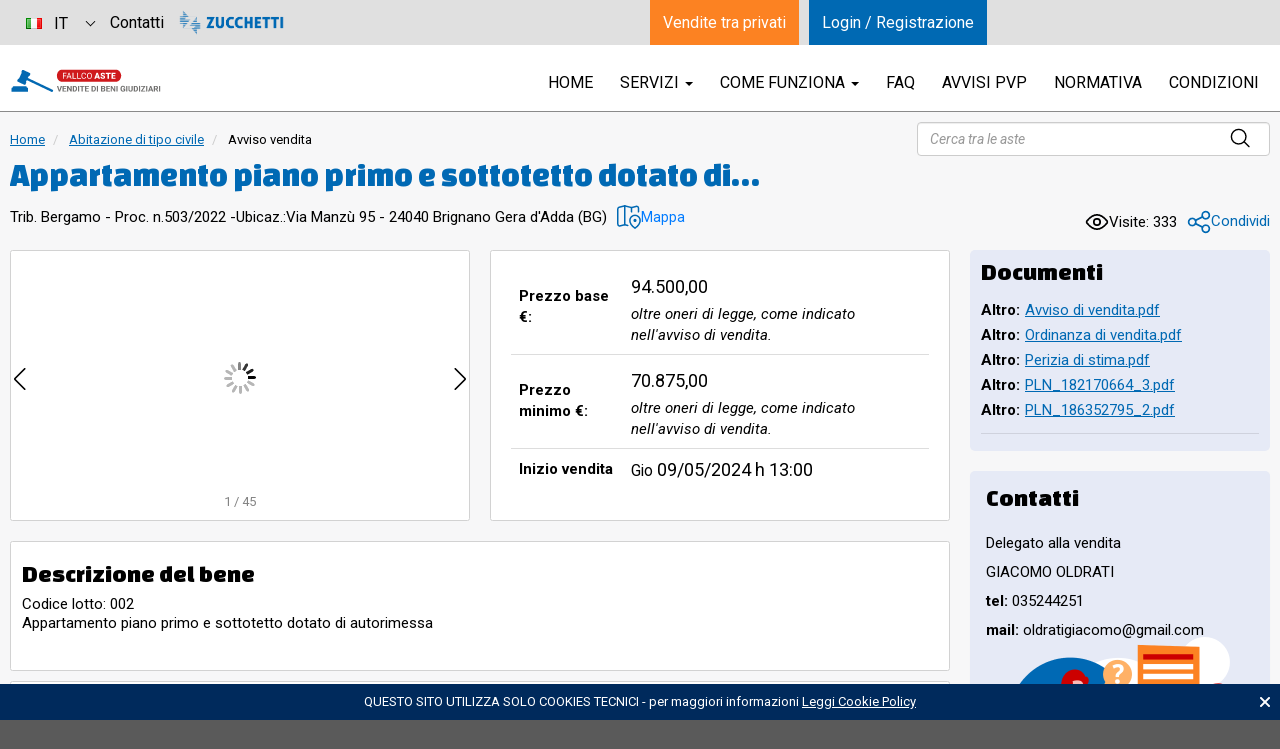

--- FILE ---
content_type: text/html; charset=utf-8
request_url: https://www.fallcoaste.it/avviso-vendita/appartamento-piano-primo-e-sottotetto-dotato-di-autorimessa-837658.html
body_size: 36000
content:
<!DOCTYPE html>
<html lang="it">
<head lang="it">
  <meta charset="utf-8"/>
  <meta http-equiv="X-UA-Compatible" content="IE=edge,chrome=1"/>
  <meta name="viewport" content="width=device-width, initial-scale=1.0"/>
  <meta http-equiv="content-language" content="en"/>
  
    
    
          
    
    
      <link rel="canonical" href="https://www.fallcoaste.it/avviso-vendita/appartamento-piano-primo-e-sottotetto-dotato-di-autorimessa-837658.html"/>
    <meta property="og:url" content="https://www.fallcoaste.it/avviso-vendita/appartamento-piano-primo-e-sottotetto-dotato-di-autorimessa-837658.html"/>
    
      <meta name="robots" content="noindex,nofollow"/>
    
      <title>Appartamento piano primo e sottotetto dotato di autorimessa - Avviso di vendita - Fallco Aste</title>
    <meta name="description" content="Pubblicità - 503 / 2022 - ESECUZIONE IMMOBILIARE POST LEGGE 80 - Appartamento piano primo e sottotetto dotato di autorimessa"/>          
      <meta name="author" content="Zucchetti Software Giuridico srl"/>
    
  <!-- favicon -->
      
  <meta name="google-site-verification" content="M2AXoHxZG7IgU9oGODGnSfjquDwUowLVLoLRTlWvF5U"/>
  
  <link rel="apple-touch-icon" sizes="180x180" href="https://www.fallcoaste.it/resources/img/icons/fallcoaste/apple-touch-icon.png?v=175cc507"/>
  <link rel="icon" type="image/png" href="https://www.fallcoaste.it/resources/img/icons/fallcoaste/favicon-32x32.png?v=4bd6e7de" sizes="32x32"/>
  <link rel="icon" type="image/png" href="https://www.fallcoaste.it/resources/img/icons/fallcoaste/favicon-16x16.png?v=f3694987" sizes="16x16"/>
  <link rel="manifest" href="https://www.fallcoaste.it/resources/img/icons/fallcoaste/manifest.json?v=9d4c54cc"/>
  <link rel="mask-icon" href="https://www.fallcoaste.it/resources/img/icons/fallcoaste/safari-pinned-tab.svg?v=c451670c"
        color="#007bc2"/>
  <link rel="shortcut icon" href="https://www.fallcoaste.it/resources/img/icons/fallcoaste/favicon.ico?v=8b726226"/>
  <meta name="msapplication-config" content="https://www.fallcoaste.it/resources/img/icons/fallcoaste/browserconfig.xml?v=662be935"/>
  <meta name="apple-mobile-web-app-title" content="FallcoAste"/>
  <meta name="application-name" content="FallcoAste"/>
  <meta name="theme-color" content="#ffffff"/>
  
  <!-- og meta -->
        <meta property="og:title"
          content="Appartamento piano primo e sottotetto dotato di autorimessa - Avviso di vendita - FallcoAste.it"/>
    <meta property="og:description" content="Pubblicità - 503 / 2022 - ESECUZIONE IMMOBILIARE POST LEGGE 80 - Appartamento piano primo e sottotetto dotato di autorimessa"/>
              <meta property="og:image" content="https://d3h8bn4njg0vla.cloudfront.net/01/06/14/17/0106141744.jpg"/>
          <meta property="og:image" content="https://d3h8bn4njg0vla.cloudfront.net/01/06/14/16/0106141672.jpg"/>
          <meta property="og:image" content="https://d3h8bn4njg0vla.cloudfront.net/01/06/14/16/0106141677.jpg"/>
        
    <meta property="og:site_name" content="FallcoAste.it"/>
          <meta property="og:type" content="website"/>
        
  <!-- tw meta -->
      <meta name="twitter:card"
          content="summary"/>
    <meta name="twitter:title"
          content="Appartamento piano primo e sottotetto dotato di autorimessa - Avviso di vendita - FallcoAste.it"/>
    <meta name="twitter:description" content="Pubblicità - 503 / 2022 - ESECUZIONE IMMOBILIARE POST LEGGE 80 - Appartamento piano primo e sottotetto dotato di autorimessa"/>
    <meta name="twitter:site" content="FallcoAste.it"/>
    <meta name="twitter:image"
          content="https://d3h8bn4njg0vla.cloudfront.net/01/06/14/17/0106141744.jpg"/>
    
  <!-- stylesheet -->
  <link rel="stylesheet" href="https://fonts.googleapis.com/css?family=Roboto:700,700italic,400italic,400,300"/>
  <link rel="stylesheet" href="https://fonts.googleapis.com/css?family=Roboto+Condensed:400,700"/>
  <link rel="stylesheet" href="https://www.fallcoaste.it/resources/vendors/bootstrap-full/css/bootstrap.min.css?v=dd0bc43f"/>
  <link rel="stylesheet" href="https://www.fallcoaste.it/resources/vendors/owl-carousel/assets/owl.carousel.min.css?v=351b4e5f"/>
  <link rel="stylesheet" href="https://www.fallcoaste.it/resources/vendors/alertify/css/alertify.min.css?v=b985d046"/>
  <link rel="stylesheet" href="https://www.fallcoaste.it/resources/css/fallcoaste.css?v=bcad41b6"/>
  <link rel="stylesheet" href="https://www.fallcoaste.it/resources/vendors/fontello/css/fontello.css?v=fd5ffcef"/>
  <link rel="stylesheet" href="https://www.fallcoaste.it/resources/vendors/font-awesome/css/font-awesome.min.css?v=26955053"/>
  <link rel="stylesheet" href="https://www.fallcoaste.it//public/resources/css/front/front.vendors.min.css?v=724db1c6"/>
  <link rel="stylesheet" href="https://www.fallcoaste.it//public/resources/css/front/front.css?v=bf0ed0a2"/>
  
  <script
    src="https://www.google.com/recaptcha/api.js?render=6LfIrsEUAAAAAJRQxWi8ZUPWGXSILGifQcubiEaC"></script>
  <script src="https://www.fallcoaste.it/resources/vendors/jquery/jquery-1.12.1.min.js?v=1d244cb0"></script>
  <script src="https://www.fallcoaste.it/resources/vendors/bootstrap-full/js/bootstrap.js?v=e8fbeacc"></script>
  <script src="https://www.fallcoaste.it/resources/vendors/bootstrap-select/dist/js/bootstrap-select.min.js?v=ba9d5bbe"></script>
  <script src="https://www.fallcoaste.it/resources/javascript/main.js?v=d67c76f8"></script>
  
  <script src="https://www.fallcoaste.it//public/resources/js/front/front.vendors.min.js?v=45dd3a60"></script>
  
  <!--[if lt IE 9]>
  <script src="https://cdnjs.cloudflare.com/ajax/libs/html5shiv/3.7.3/html5shiv.min.js"></script>
  <![endif]-->
  
    
    <link rel="stylesheet" href="https://www.fallcoaste.it/resources/vendors/jssocials/jssocials.css?v=5bab4a7a"/>
  <link rel="stylesheet" href="https://www.fallcoaste.it/resources/vendors/jssocials/jssocials-theme-flat.css?v=6b5e6c27"/>
  <link rel="stylesheet" href="https://www.fallcoaste.it/resources/vendors/lightgallery/css/lightgallery.min.css?v=a94c4de3"/>

  <script src="https://www.fallcoaste.it//public/resources/js/front/vendita.js?v=515bb76e"></script>

  <script>
    //<![CDATA[
    function showReferente() {
      window.RecaptchaManager.check("referente_info", function () {
        fallco.ajax.post({
          action: "get_referente_info",
          messages: {
            suppress: "all"
          }
        }, function (data) {
          $("#referente").find("button").remove();
          $("#referente").append(data.html);
        }, function (data) {
          alertError(data.message, null);
        });
      });
    }

    //]]>
  </script>
  
    
  <script type="application/ld+json">
  //<![CDATA[
  {
    "@context": "http://schema.org",
    "@type": "Product",
    "name": "Appartamento&#x20;piano&#x20;primo&#x20;e&#x20;sottotetto&#x20;dotato&#x20;di&#x20;autorimessa",
    "image": "https://d3h8bn4njg0vla.cloudfront.net/01/06/14/17/0106141745.jpg",
    "description": "Pubblicità. 503 / 2022. ESECUZIONE IMMOBILIARE POST LEGGE 80. Appartamento piano primo e sottotetto dotato di autorimessa",
    "category": "Abitazione di tipo civile",
    "releaseDate": "2024-03-15T17:40:06+01:00",
    "offers": {
      "@type": "Offer",
      "priceCurrency": "EUR",
      "price": "94500.00",
      "priceValidUntil": "2024-05-09T13:00:00+02:00",
      "availability": "http://schema.org/OutOfStock"
            ,"seller": {
        "@type": "Organization",
        "name": "503/2022 ESECUZIONE IMMOBILIARE POST LEGGE 80"
      }
          }
  }}
  //]]>

  </script>
  

  <style>
      .text-danger:not(.pause) {
          color: red !important;
      }

      .text-danger {
          color: inherit;
      }

      #virtual-tour-link img:hover {
          opacity: 0.6;
      }
  </style>
  
  <script>!function (w) {
      w.$lazyReadyList = [];
      w.$lazyReady     = function (f) {
        if (typeof f !== 'function') {
          return;
        }
        w.$lazyReadyList.push(f);
      };
    }(window);</script>
  
    
    
                
                    
        
                  
    
                
                        
      
    
          
                  
  <script src="https://cdn.fallcoweb.it/resources/js/fw-vue-components-pnp.umd.js?v=2"></script>
  
  <script>RecaptchaManager.setKey("6LfIrsEUAAAAAJRQxWi8ZUPWGXSILGifQcubiEaC")</script>
</head>



<body
  class="fallcoaste  "
  style="">

            <input type="hidden" id="credential_token" value="" />
    

  

<div id="site-container" class="position-relative">
  
      <header
      class="clearfix " >
      <nav class="navbar navbar-fa centered-block"
        >
        <div class="container-fluid">
          <div class="row d-xs-block d-md-block d-lg-block d-xl-flex align-items-center">
            <div
              class="navbar-header col-md-12 col-lg-6  col-xs-18 position-relative ">
              <a class="navbar-brand" href="https://www.fallcoaste.it"
                >

                                                    
                                                      
                                                    <img
                    src="https://www.fallcoaste.it/resources/img/logos/fallco-aste-logo-vendita-beni-giudiziari.svg?v=700b6e31"
                    srcset="https://www.fallcoaste.it/resources/img/logos/fallco-aste-logo-vendita-beni-giudiziari.svg?v=700b6e31 2x"
                    alt="Fallco Aste" class="logo-navbar-brand"/>
                  
                  
                              </a>

                            
              
              
                          </div>
            
                          <div class="col-xs-6 col-md-12 hidden-lg">
                <button type="button" class="navbar-toggle" data-toggle="collapse" data-target="#main-nav">
                  <span class="icon-bar"></span>
                  <span class="icon-bar"></span>
                  <span class="icon-bar"></span>
                </button>
              </div>
              <div class="col-md-24 col-lg-18 col-xs-24">
                <div class="collapse navbar-collapse" id="main-nav">
                  <ul class="nav navbar-nav navbar-right">
                    <li><a href="https://www.fallcoaste.it">HOME</a></li>
                                                              <li class="dropdown">
                        <a href="#"
                           class="dropdown-toggle" data-toggle="dropdown" role="button" aria-haspopup="true"
                           aria-expanded="false">Servizi <span class="caret"></span></a>
                        <ul class="dropdown-menu">
                                                                      <li class=""><a
              href="https://www.fallcoaste.it/servizi/fallco-aste.html"   >Servizi Fallco Aste</a>
          </li>
                                                          <li class=""><a
              href="https://www.fallcoaste.it/servizi/cliente.html"   >Assistenza tecnica/operativa</a>
          </li>
                                                          <li class=""><a
              href="https://www.fallcoaste.it/servizi/sicurezza.html"   >Sicurezza</a>
          </li>
                                                          <li class=""><a
              href="https://www.fallcoaste.it/servizi/firma_digitale_pec.html"   >Acquisto firma digitale e PEC</a>
          </li>
                                                          <li class=""><a
              href="https://d3h8bn4njg0vla.cloudfront.net/01/44/04/45/0144044510.pdf" target="_blank" rel="nofollow" >Listino prezzi</a>
          </li>
                                                          <li class=""><a
              href="https://www.fallcoaste.it/servizi/manuale.html"   >Manuale dei servizi</a>
          </li>
                                                          <li class=""><a
              href="https://www.fallcoaste.it/servizi/tribunali.html"   >Richiesta servizi di pubblicità</a>
          </li>
                    
                        </ul>
                      </li>
                                        <li class="dropdown">
                      <a href="#"
                         class="dropdown-toggle" data-toggle="dropdown" role="button" aria-haspopup="true"
                         aria-expanded="false">Come funziona <span class="caret"></span></a>
                      <ul class="dropdown-menu">
                                                                    <li class=""><a
              href="https://www.fallcoaste.it/come-funziona/iscrizione_alla_vendita.html"   >Iscrizione alla vendita</a>
          </li>
                                                          <li class=""><a
              href="https://www.fallcoaste.it/come-funziona/visione-beni.html"   >Visione beni</a>
          </li>
                                                          <li class=""><a
              href="https://www.fallcoaste.it/come-funziona/cauzione.html"   >Cauzione</a>
          </li>
                                                          <li class=""><a
              href="https://www.fallcoaste.it/come-funziona/aggiudicazione-saldo.html"   >Aggiudicazione e saldo prezzo</a>
          </li>
                                                          <li class=""><a
              href="https://www.fallcoaste.it/come-funziona/blockchain.html"   >Blockchain</a>
          </li>
                                                          <li class=""><a
              href="https://www.fallcoaste.it/come-funziona/tipologie-vendite.html"   >Tipologie vendite</a>
          </li>
                                                          <li class=""><a
              href="https://www.fallcoaste.it/come-funziona/ritiro-spedizioni.html"   >Ritiro e spedizioni beni</a>
          </li>
                                                          <li class=""><a
              href="https://www.fallcoaste.it/come-funziona/requisiti-tecnici.html"   >Requisiti tecnici</a>
          </li>
                    
                      </ul>
                    </li>
                    
                                        
                                                                <li class=""><a
              href="https://www.fallcoaste.it/informazioni/FAQ.html"   >FAQ</a>
          </li>
                                                          <li class=""><a
              href="https://www.fallcoaste.it/informazioni/avvisi.html"   >Avvisi PVP</a>
          </li>
                                                          <li class=""><a
              href="https://www.fallcoaste.it/informazioni/normativa.html"   >Normativa</a>
          </li>
                                                          <li class=""><a
              href="https://www.fallcoaste.it/informazioni/condizioni-partecipazione-fallcoaste.html"   >Condizioni</a>
          </li>
                    

                                                                                <li class="visible-xs"><a
              href="https://www.fallcoaste.it/informazioni/contatti.html"   >Contatti</a>
          </li>
                    

                                          <li>
                      <a href="https://www.venditetraprivati.com"
                         class="visible-xs text-primary">
                        Vendite tra privati
                      </a>
                      </li>
                                      </ul>
                </div>






              </div>
                      
          </div>
          
          
        
        </div>
      
      </nav>

                              
        
                        
    </header>
    
      
  
  <div class="centered-block container-fluid">
    <script type="text/jsx">
      //<![CDATA[
      (function (koInstance, viewModel, makeObservable) {
        var data = {
          astaID:         657548,
          venditaID:      837658,
          venditaStarted: 0,
          userID:         0,
          cdnURL: "https://d3h8bn4njg0vla.cloudfront.net//",
          tipoAsta: makeObservable(7),
          tipoVendita:    2,
          is_vendita_pvp: true,
          offertaMinima: makeObservable(70875.00),
          prezzoBase: makeObservable(94500.00),
          dataInizioGara: "2024-05-09 13:00:00",
          lastEvento: makeObservable({
            eventoId:     -1,
            dettaglioId:  -1
          }),
          iscrizioniChiuse: false,

          nascondiOfferte: true,
          loggedUserId: null,
          isIscritto: false,
          isIscrittoAutorizzato: false,
          isSpettatoreAutorizzato: false,

          /*
           Dati dell'iscrizione attualmente in fase di validazione
           */
          bustaInAnalisi: null,

          messages: {
            migliorOfferta: '\u0020\u0020\u003Cdiv\u0020class\u003D\u0022alert\u0020alert\u002Dsuccess\u0020text\u002Dcenter\u0020font\u002Dweight\u002Dbold\u0022\u003EComplimenti\u0021\u0020Sei\u0020il\u0020miglior\u0020offerente.\u003C\/div\u003E\n',
            offertaSuperata: '\u0020\u0020\u003Cdiv\u0020class\u003D\u0022alert\u0020alert\u002Dwarning\u0022\u003E\n\u0020\u0020\u0020\u0020\u0020\u0020\u0020\u0020\u0020\u0020La\u0020tua\u0020ultima\u0020offerta\u0020\u00E8\u0020stata\u0020superata.\u0020\u0020\u0020\u0020\u0020\u0020\u003C\/div\u003E\n',
            offertaRegistrata: '\u0020\u0020\u003Cdiv\u0020class\u003D\u0022alert\u0020alert\u002Dsuccess\u0020text\u002Dcenter\u0022\u003E\n\u0020\u0020\u0020\u0020\u0020\u0020\u0020\u0020\u0020\u0020\u0020\u0020\u0020\u0020\u0020\u0020\u0020\u0020\u0020\u0020\u0020\u0020La\u0020tua\u0020offerta\u0020effettuata\u0020il\u0020\u003Cstrong\u003E\u003C\/strong\u003E\u0020del\u0020valore\u0020di\u0020\u0026\u00238364\u003B\u0020\u003Cstrong\u003E0,00\u003C\/strong\u003E\u0020\u00E8\u0020stata\u0020correttamente\u0020registrata.\u0020\u0020\u0020\u0020\u0020\u0020\u003C\/div\u003E\n',
            iscrizioneNegata: '\u0020\u0020\u003Cdiv\u0020class\u003D\u0022alert\u0020alert\u002Ddanger\u0022\u003E\n\u0020\u0020\u0020\u0020\u003Cstrong\u003EATTENZIONE\u003A\u0020il\u0020Banditore\u0020ha\u0020respinto\u0020la\u0020richiesta\u0020di\u0020partecipazione\u0020alla\u0020vendita.\u003C\/strong\u003E\n\u0020\u0020\u0020\u0020\u0020\u0020\u003C\/div\u003E\n',
            esameBuste: '\u0020\u0020\u003Cdiv\u0020class\u003D\u0022alert\u0020alert\u002Dwarning\u0020text\u002Dcenter\u0022\u003E\n\u0020\u0020\u0020\u0020Il\u0020Banditore\u0020sta\u0020verificando\u0020le\u0020richieste\u0020di\u0020partecipazione\u0020all\u0027asta.\u003Cbr\/\u003E\n\u0020\u0020\u0020\u0020E\u0027\u0020possibile\u0020visualizzarne\u0020l\u0027andamento\u0020dall\u0027elenco\u0020seguente.\u0020\u0020\u003C\/div\u003E\n',
            esameBusteTerminato: '\u0020\u0020\u003Cdiv\u0020class\u003D\u0022alert\u0020alert\u002Dwarning\u0020text\u002Dcenter\u0022\u003E\n\u0020\u0020\u0020\u0020La\u0020verifica\u0020delle\u0020iscrizioni\u0020\u00E8\u0020terminata.\u0020Si\u0020prega\u0020di\u0020attendere\u0020che\u0020il\u0020Banditore\u0020dia\u0020inizio\u0020all\u0027asta.\u0020\u0020\u003C\/div\u003E\n'
          },

          valoriVendita: {
            prezzo_base: 94500.00,
            iva: 22,
            iva_prezzo_base: 0,
            input: null,
            diritto_asta: 0,
            diritto_asta_iva: 0,
            tasse_registro: 0,
            tasse_registro_tipo: 0,
            tasse_registro_percentuale: 0,
            spese_accessorie: 0,
            spese_accessorie_tipo: 0,
            spese_accessorie_percentuale: 0,
            spese_accessorie_iva: 0,
            bolli: 0,
            quantita: 1,
            compra_alpezzo: false
          },

          /**
           * @type {DatiVendita.spettatori|{}}
           */
          spettatori: [],

          spettatore: null,

          /**
           * @type {DatiVendita.statoAsta|{}}
           */
          statoAsta: makeObservable({"messaggio":"Attesa apertura buste","class":"","id":32,"suffisso":"Iscrizioni chiuse"}),

          /**
           * @type {DatiVendita.storicoOfferte|{}}
           */
          storicoOfferte: makeObservable({"offerte":[],"iscrizioni_pari_importo":[],"importo_iscrizione_massima":0,"user_id_iscrizione_massima":null,"count_importo_iscrizione_massima":0,"stesso_importo_massimo_per_iscritto":false,"count_prime_offerte":0,"count_prime_offerte_autorizzate":0,"count_prime_offerte_non_autorizzate":0,"count_prime_offerte_da_autorizzare":0,"importo_rilancio_massimo":0,"count_rilanci":0,"count_rilanci_massimi":0,"num_rilanci_utente_iscritto":0,"modalita_unico_rilancio_segreto_attiva":false,"user_id_offerta_massima":"","importo_offerta_massima":0}),

          time: koInstance.observable({
            h: 0,
            m: 0,
            s: 0
          })
        };

        if (typeof data.statoAsta.suffisso === 'undefined') {
          data.statoAsta.suffisso = koInstance.observable('');
        }

        if (typeof data.statoAsta.oldId === 'undefined') {
          data.statoAsta.oldId = koInstance.observable(data.statoAsta.id());
        }

        // Dichiaro una new function in modo da poter accedere agli stessi computed da dentro altri computed.
        var computed = function () {
          var computed = this;

          this.elencoIscritti = koInstance.computed(function () {
            return this.storicoOfferte.offerte().filter(function (entry) {
              return entry.prima_offerta === '1';
            });
          }, data);
          this.elencoOfferte = koInstance.computed(function () {
            return this.storicoOfferte.offerte().filter(function (entry) {
              return entry.prima_offerta === '0' &&
                (entry.autorizzazione === Fallco.Enums.TipiAutorizzazione.AUTORIZZATO || entry.valida === "1");
            });
          }, data);
          this.offertaMinimaFormatted = koInstance.computed(function () {
            return this.offertaMinima();
          }, data).extend({numberFormat: ''});
          this.prezzoBaseFormatted = koInstance.computed(function () {
            return this.prezzoBase();
          }, data).extend({numberFormat: ''});
          this.astaInCorso = koInstance.computed(function () {
            var statiAmmessi = [
              Fallco.Enums.StatiAsta.GARA_APERTA,
              Fallco.Enums.StatiAsta.GARA_IN_PAUSA,
              Fallco.Enums.StatiAsta.GARA_IN_PAUSA_MODIFICA,
              Fallco.Enums.StatiAsta.GARA_IN_PAUSA_OFFERTA
            ];

            return statiAmmessi.includes(this.statoAsta.id().toString());
          }, data);
          this.astaAppenaAvviata = koInstance.computed(function () {
            var statiAmmessi = [
              Fallco.Enums.StatiAsta.GARA_APERTA,
              Fallco.Enums.StatiAsta.GARA_IN_PAUSA,
              Fallco.Enums.StatiAsta.GARA_IN_PAUSA_MODIFICA,
              Fallco.Enums.StatiAsta.GARA_IN_PAUSA_OFFERTA
            ];

            return computed.astaInCorso() && !statiAmmessi.includes(this.statoAsta.oldId().toString());
          }, data);
          this.migliorOfferta = koInstance.computed(function () {
            var migliorOfferta = null;

            if (computed.astaInCorso()) {
              if (this.storicoOfferte.offerte()
                && this.storicoOfferte.offerte()[0]
                && (this.storicoOfferte.offerte()[0].autorizzazione === Fallco.Enums.TipiAutorizzazione.AUTORIZZATO
                  || this.storicoOfferte.offerte()[0].valida === '1')) {
                migliorOfferta = this.storicoOfferte.offerte()[0];
              }
            } else if (this.storicoOfferte.offerte()
              && this.storicoOfferte.offerte().length > 0) {

              migliorOfferta = this.storicoOfferte.offerte().find(function (offerta) {
                return offerta.autorizzazione === Fallco.Enums.TipiAutorizzazione.AUTORIZZATO
                  || offerta.valida === '1';
              });
            } else {
              migliorOfferta = this.storicoOfferte.importo_iscrizione_massima;
            }

            return migliorOfferta;
          }, data);
          this.lastOfferta = koInstance.computed(function () {
            return this.storicoOfferte.offerte()[0];
          }, data);
          this.blockMessageVisible = koInstance.computed(function () {
            if (this.tipoAsta.toString() === Fallco.Enums.TipiAsta.PUBBLICITA) {
              return false;
            }

            if (typeof window.fa_client_ws === 'undefined') {
              return true;
            } else {
              // Se l'asta è avviata e ci sono rilancio,
              // mostro il blocco in quanto mi deve dire se sono o meno il  miglior offerente.
              // OPPURE
              // se l'asta non è avviata
              return (this.storicoOfferte.count_rilanci() > 0 && computed.astaInCorso())
                || !computed.astaInCorso();
            }
          }, data);
          this.classeMessStatoAsta = function () {
          }; // Computed creata e sovrascritta in vendita.js
        };

        return Object.assign(data, new computed());
      })(this.koInstance, this.observablesList, this.makeObservable);
      //]]>
    </script>

    <article
      class="auction auction-page auction-pvp">
                                                                                      
      
                    
                        <div class="row mt-3 d-flex flex-column flex-md-column flex-lg-row gap-2">
            <div class="col-md-17">
                                <ol class="clear-list breadcrumb">
  <li><a href="https://www.fallcoaste.it/index.html" title="Torna alla Home page" rel="nofollow">Home</a></li>
                <li>
                  <a href="https://www.fallcoaste.it/categoria/abitazione-di-tipo-civile-529.html" title="Visualizza categoria" class="active">
            Abitazione di tipo civile
          </a>
              </li>
        <li>
              Avviso vendita
          </li>
  </ol>

    <script type="application/ld+json">
    {
      "@context": "http://schema.org",
      "@type": "BreadcrumbList",
      "itemListElement": [
                  {
            "@type": "ListItem",
            "position": 1,
            "item": {
              "@id": "https://www.fallcoaste.it/categoria/abitazione-di-tipo-civile-529.html",
              "name": "Abitazione di tipo civile"
            }
          },
                {
          "@type": "ListItem",
          "position": 2,
          "item": {
            "@id": "//www.fallcoaste.it/avviso-vendita/appartamento-piano-primo-e-sottotetto-dotato-di-autorimessa-837658.html",
            "name": "Vendita"
          }
        }
      ]
    }
    </script>


                                <h1 class="section-title product text-primary my-1 " title="Appartamento piano primo e sottotetto dotato di autorimessa">
                  Appartamento piano primo e sottotetto dotato di autorimessa
                                                                      </h1>
                <div class="d-flex align-items-center justify-content-start gap-3">
                                <p class="form-control-static">Trib. Bergamo -  Proc. n.503/2022  - </p>
                                                    <div class="d-flex align-items-start align-items-md-center flex-column flex-md-row gap-2">
                                                                  <div class="d-none d-md-flex d-lg-flex align-items-start align-items-md-center flex-column flex-md-row gap-2 mr-3">
                            <p class="form-control-static"> Ubicaz.:</p>
                            <p class="form-control-static" style="margin:0; word-break: break-all;">
                          <strong></strong>
                          Via Manzù 95 - 24040 Brignano Gera d&#039;Adda
                            (BG)</p>
                                                                            </div>
                                                               
                                              <button type="button"
                                name="show_ubicazione_map"
                                role="button"
                                class="btn btn-clear d-flex align-items-center p-0"
                                style="gap:4px"
                                data-toggle="modal"
                                data-target="#modal_show_ubicazione"
                                title="Visualizza sulla mappa">
                          <img src="https://www.fallcoaste.it/resources/img/svg/map_location.svg?v=6bd88ecb"/><span class="text-primary">Mappa</span>
                        </button>
                                          </div>
                                </div>
            </div>
                          <div class="col-md-7 text-right d-flex flex-column justify-content-between">
                              <form class="search-form hidden visible-md visible-lg" action="https://www.fallcoaste.it/ricerca.html" role="form"
      autocomplete="off" id="ricerca_libera">

    <input id="inputRL" class="form-control" placeholder="Cerca tra le aste" name="libera" type="text"/>
    <img src="https://www.fallcoaste.it/resources/img/svg/magnifying_glass_black.svg" class="input-search-icon"/>


    <script>
        $('#ricerca_libera').on('submit',function (e) {
            e.preventDefault();

            window.RecaptchaManager.check('filtri', function () {
                window.location = e.currentTarget.getAttribute('action') + '?filter=libera|' + $('#inputRL', e.currentTarget).val() + '^stato|1';
            });
        });

        $('#ricerca_avanzata').click(function (e) {
            e.preventDefault();

            window.RecaptchaManager.check('filtri', function () {
                window.location = e.currentTarget.getAttribute('href');
            });
        });
    </script>
</form>
<style>
    form.search-form{
        position: relative;
    }
    .input-search-icon{
        position: absolute;
        top:6px;
        right: 20px;
        width:20px;
    }
    #ricerca_avanzata{
        font-size: 14px;
    }
</style>
                            <div class="d-flex align-items-center justify-content-start justify-content-md-start justify-content-lg-end gap-3">
              <span class="total-view d-flex align-items-center gap-1 m-0 p-0 mr-3"
                style="font-size:15px;line-height:1"
                title="Totale visualizzazioni">
                <img src="https://www.fallcoaste.it/resources/img/svg/eye-visible.svg?v=2300e979"/><p class="mb-0">Visite: 333</p>
              </span>
                              <button type="button" class="btn btn-clear p-0 d-flex align-items-center gap-1"
                        style="color:#0069B3"
                        role="button"
                        data-target="#modal_show_share_link"
                        data-toggle="modal">
                 <img src="https://www.fallcoaste.it/resources/img/svg/share_link.svg?v=ac27793c"/>
                  <p class="mb-0">Condividi</p>
                </button>
              </div>
            </div>
                        </div>

                          <div class="row mt-4">
                              <div class="col-xs-24 col-md-24 col-lg-18">

                
                
                
                <div class="row">
                                    <div class="col-sm-12 col-md-12">
                    <div class="hover-block hover-block-carousel  rounded" data-mh="asta-live">
                                              <div class="carousel-container" style="margin: 0; height: 100% ">
                                                      <div id="auction-carousel" class="auction-carousel owl-carousel owl-theme hidden-print">

                              
                              
                                                                                                
                                    <figure class="item img-container center-block"
                                            data-src="https://d3h8bn4njg0vla.cloudfront.net/01/06/14/17/0106141745.jpg">
                                      <img class="img-responsive owl-lazy"
                                           data-src="https://d3h8bn4njg0vla.cloudfront.net/01/06/14/17/0106141744.jpg"
                                           src=""
                                           title="Appartamento piano primo e sottotetto dotato di autorimessa"
                                           alt="n. 1.jpg"/>
                                    </figure>

                                                                  
                                                                                                
                                    <figure class="item img-container center-block"
                                            data-src="https://d3h8bn4njg0vla.cloudfront.net/01/06/14/16/0106141674.jpg">
                                      <img class="img-responsive owl-lazy"
                                           data-src="https://d3h8bn4njg0vla.cloudfront.net/01/06/14/16/0106141672.jpg"
                                           src=""
                                           title="Appartamento piano primo e sottotetto dotato di autorimessa"
                                           alt="n. 31.jpg"/>
                                    </figure>

                                                                  
                                                                                                
                                    <figure class="item img-container center-block"
                                            data-src="https://d3h8bn4njg0vla.cloudfront.net/01/06/14/16/0106141678.jpg">
                                      <img class="img-responsive owl-lazy"
                                           data-src="https://d3h8bn4njg0vla.cloudfront.net/01/06/14/16/0106141677.jpg"
                                           src=""
                                           title="Appartamento piano primo e sottotetto dotato di autorimessa"
                                           alt="n. 32.jpg"/>
                                    </figure>

                                                                  
                                                                                                
                                    <figure class="item img-container center-block"
                                            data-src="https://d3h8bn4njg0vla.cloudfront.net/01/06/14/16/0106141680.jpg">
                                      <img class="img-responsive owl-lazy"
                                           data-src="https://d3h8bn4njg0vla.cloudfront.net/01/06/14/16/0106141679.jpg"
                                           src=""
                                           title="Appartamento piano primo e sottotetto dotato di autorimessa"
                                           alt="n. 33.jpg"/>
                                    </figure>

                                                                  
                                                                                                
                                    <figure class="item img-container center-block"
                                            data-src="https://d3h8bn4njg0vla.cloudfront.net/01/06/14/16/0106141682.jpg">
                                      <img class="img-responsive owl-lazy"
                                           data-src="https://d3h8bn4njg0vla.cloudfront.net/01/06/14/16/0106141681.jpg"
                                           src=""
                                           title="Appartamento piano primo e sottotetto dotato di autorimessa"
                                           alt="n. 34.jpg"/>
                                    </figure>

                                                                  
                                                                                                
                                    <figure class="item img-container center-block"
                                            data-src="https://d3h8bn4njg0vla.cloudfront.net/01/06/14/16/0106141684.jpg">
                                      <img class="img-responsive owl-lazy"
                                           data-src="https://d3h8bn4njg0vla.cloudfront.net/01/06/14/16/0106141683.jpg"
                                           src=""
                                           title="Appartamento piano primo e sottotetto dotato di autorimessa"
                                           alt="n. 35.jpg"/>
                                    </figure>

                                                                  
                                                                                                
                                    <figure class="item img-container center-block"
                                            data-src="https://d3h8bn4njg0vla.cloudfront.net/01/06/14/16/0106141686.jpg">
                                      <img class="img-responsive owl-lazy"
                                           data-src="https://d3h8bn4njg0vla.cloudfront.net/01/06/14/16/0106141685.jpg"
                                           src=""
                                           title="Appartamento piano primo e sottotetto dotato di autorimessa"
                                           alt="n. 36.jpg"/>
                                    </figure>

                                                                  
                                                                                                
                                    <figure class="item img-container center-block"
                                            data-src="https://d3h8bn4njg0vla.cloudfront.net/01/06/14/16/0106141688.jpg">
                                      <img class="img-responsive owl-lazy"
                                           data-src="https://d3h8bn4njg0vla.cloudfront.net/01/06/14/16/0106141687.jpg"
                                           src=""
                                           title="Appartamento piano primo e sottotetto dotato di autorimessa"
                                           alt="n. 37.jpg"/>
                                    </figure>

                                                                  
                                                                                                
                                    <figure class="item img-container center-block"
                                            data-src="https://d3h8bn4njg0vla.cloudfront.net/01/06/14/16/0106141690.jpg">
                                      <img class="img-responsive owl-lazy"
                                           data-src="https://d3h8bn4njg0vla.cloudfront.net/01/06/14/16/0106141689.jpg"
                                           src=""
                                           title="Appartamento piano primo e sottotetto dotato di autorimessa"
                                           alt="n. 38.jpg"/>
                                    </figure>

                                                                  
                                                                                                
                                    <figure class="item img-container center-block"
                                            data-src="https://d3h8bn4njg0vla.cloudfront.net/01/06/14/16/0106141692.jpg">
                                      <img class="img-responsive owl-lazy"
                                           data-src="https://d3h8bn4njg0vla.cloudfront.net/01/06/14/16/0106141691.jpg"
                                           src=""
                                           title="Appartamento piano primo e sottotetto dotato di autorimessa"
                                           alt="n. 39.jpg"/>
                                    </figure>

                                                                  
                                                                                                
                                    <figure class="item img-container center-block"
                                            data-src="https://d3h8bn4njg0vla.cloudfront.net/01/06/14/16/0106141694.jpg">
                                      <img class="img-responsive owl-lazy"
                                           data-src="https://d3h8bn4njg0vla.cloudfront.net/01/06/14/16/0106141693.jpg"
                                           src=""
                                           title="Appartamento piano primo e sottotetto dotato di autorimessa"
                                           alt="n. 40.jpg"/>
                                    </figure>

                                                                  
                                                                                                
                                    <figure class="item img-container center-block"
                                            data-src="https://d3h8bn4njg0vla.cloudfront.net/01/06/14/16/0106141696.jpg">
                                      <img class="img-responsive owl-lazy"
                                           data-src="https://d3h8bn4njg0vla.cloudfront.net/01/06/14/16/0106141695.jpg"
                                           src=""
                                           title="Appartamento piano primo e sottotetto dotato di autorimessa"
                                           alt="n. 41.jpg"/>
                                    </figure>

                                                                  
                                                                                                
                                    <figure class="item img-container center-block"
                                            data-src="https://d3h8bn4njg0vla.cloudfront.net/01/06/14/16/0106141698.jpg">
                                      <img class="img-responsive owl-lazy"
                                           data-src="https://d3h8bn4njg0vla.cloudfront.net/01/06/14/16/0106141697.jpg"
                                           src=""
                                           title="Appartamento piano primo e sottotetto dotato di autorimessa"
                                           alt="n. 42.jpg"/>
                                    </figure>

                                                                  
                                                                                                
                                    <figure class="item img-container center-block"
                                            data-src="https://d3h8bn4njg0vla.cloudfront.net/01/06/14/17/0106141700.jpg">
                                      <img class="img-responsive owl-lazy"
                                           data-src="https://d3h8bn4njg0vla.cloudfront.net/01/06/14/16/0106141699.jpg"
                                           src=""
                                           title="Appartamento piano primo e sottotetto dotato di autorimessa"
                                           alt="n. 43.jpg"/>
                                    </figure>

                                                                  
                                                                                                
                                    <figure class="item img-container center-block"
                                            data-src="https://d3h8bn4njg0vla.cloudfront.net/01/06/14/17/0106141702.jpg">
                                      <img class="img-responsive owl-lazy"
                                           data-src="https://d3h8bn4njg0vla.cloudfront.net/01/06/14/17/0106141701.jpg"
                                           src=""
                                           title="Appartamento piano primo e sottotetto dotato di autorimessa"
                                           alt="n. 44.jpg"/>
                                    </figure>

                                                                  
                                                                                                
                                    <figure class="item img-container center-block"
                                            data-src="https://d3h8bn4njg0vla.cloudfront.net/01/06/14/17/0106141704.jpg">
                                      <img class="img-responsive owl-lazy"
                                           data-src="https://d3h8bn4njg0vla.cloudfront.net/01/06/14/17/0106141703.jpg"
                                           src=""
                                           title="Appartamento piano primo e sottotetto dotato di autorimessa"
                                           alt="n. 45.jpg"/>
                                    </figure>

                                                                  
                                                                                                
                                    <figure class="item img-container center-block"
                                            data-src="https://d3h8bn4njg0vla.cloudfront.net/01/06/14/17/0106141706.jpg">
                                      <img class="img-responsive owl-lazy"
                                           data-src="https://d3h8bn4njg0vla.cloudfront.net/01/06/14/17/0106141705.jpg"
                                           src=""
                                           title="Appartamento piano primo e sottotetto dotato di autorimessa"
                                           alt="n. 46.jpg"/>
                                    </figure>

                                                                  
                                                                                                
                                    <figure class="item img-container center-block"
                                            data-src="https://d3h8bn4njg0vla.cloudfront.net/01/06/14/17/0106141708.jpg">
                                      <img class="img-responsive owl-lazy"
                                           data-src="https://d3h8bn4njg0vla.cloudfront.net/01/06/14/17/0106141707.jpg"
                                           src=""
                                           title="Appartamento piano primo e sottotetto dotato di autorimessa"
                                           alt="n. 47.jpg"/>
                                    </figure>

                                                                  
                                                                                                
                                    <figure class="item img-container center-block"
                                            data-src="https://d3h8bn4njg0vla.cloudfront.net/01/06/14/17/0106141710.jpg">
                                      <img class="img-responsive owl-lazy"
                                           data-src="https://d3h8bn4njg0vla.cloudfront.net/01/06/14/17/0106141709.jpg"
                                           src=""
                                           title="Appartamento piano primo e sottotetto dotato di autorimessa"
                                           alt="n. 48.jpg"/>
                                    </figure>

                                                                  
                                                                                                
                                    <figure class="item img-container center-block"
                                            data-src="https://d3h8bn4njg0vla.cloudfront.net/01/06/14/17/0106141712.jpg">
                                      <img class="img-responsive owl-lazy"
                                           data-src="https://d3h8bn4njg0vla.cloudfront.net/01/06/14/17/0106141711.jpg"
                                           src=""
                                           title="Appartamento piano primo e sottotetto dotato di autorimessa"
                                           alt="n. 49.jpg"/>
                                    </figure>

                                                                  
                                                                                                
                                    <figure class="item img-container center-block"
                                            data-src="https://d3h8bn4njg0vla.cloudfront.net/01/06/14/17/0106141714.jpg">
                                      <img class="img-responsive owl-lazy"
                                           data-src="https://d3h8bn4njg0vla.cloudfront.net/01/06/14/17/0106141713.jpg"
                                           src=""
                                           title="Appartamento piano primo e sottotetto dotato di autorimessa"
                                           alt="n. 16.jpg"/>
                                    </figure>

                                                                  
                                                                                                
                                    <figure class="item img-container center-block"
                                            data-src="https://d3h8bn4njg0vla.cloudfront.net/01/06/14/17/0106141716.jpg">
                                      <img class="img-responsive owl-lazy"
                                           data-src="https://d3h8bn4njg0vla.cloudfront.net/01/06/14/17/0106141715.jpg"
                                           src=""
                                           title="Appartamento piano primo e sottotetto dotato di autorimessa"
                                           alt="n. 17.jpg"/>
                                    </figure>

                                                                  
                                                                                                
                                    <figure class="item img-container center-block"
                                            data-src="https://d3h8bn4njg0vla.cloudfront.net/01/06/14/17/0106141718.jpg">
                                      <img class="img-responsive owl-lazy"
                                           data-src="https://d3h8bn4njg0vla.cloudfront.net/01/06/14/17/0106141717.jpg"
                                           src=""
                                           title="Appartamento piano primo e sottotetto dotato di autorimessa"
                                           alt="n. 18.jpg"/>
                                    </figure>

                                                                  
                                                                                                
                                    <figure class="item img-container center-block"
                                            data-src="https://d3h8bn4njg0vla.cloudfront.net/01/06/14/17/0106141720.jpg">
                                      <img class="img-responsive owl-lazy"
                                           data-src="https://d3h8bn4njg0vla.cloudfront.net/01/06/14/17/0106141719.jpg"
                                           src=""
                                           title="Appartamento piano primo e sottotetto dotato di autorimessa"
                                           alt="n. 19.jpg"/>
                                    </figure>

                                                                  
                                                                                                
                                    <figure class="item img-container center-block"
                                            data-src="https://d3h8bn4njg0vla.cloudfront.net/01/06/14/17/0106141722.jpg">
                                      <img class="img-responsive owl-lazy"
                                           data-src="https://d3h8bn4njg0vla.cloudfront.net/01/06/14/17/0106141721.jpg"
                                           src=""
                                           title="Appartamento piano primo e sottotetto dotato di autorimessa"
                                           alt="n. 20.jpg"/>
                                    </figure>

                                                                  
                                                                                                
                                    <figure class="item img-container center-block"
                                            data-src="https://d3h8bn4njg0vla.cloudfront.net/01/06/14/17/0106141724.jpg">
                                      <img class="img-responsive owl-lazy"
                                           data-src="https://d3h8bn4njg0vla.cloudfront.net/01/06/14/17/0106141723.jpg"
                                           src=""
                                           title="Appartamento piano primo e sottotetto dotato di autorimessa"
                                           alt="n. 21.jpg"/>
                                    </figure>

                                                                  
                                                                                                
                                    <figure class="item img-container center-block"
                                            data-src="https://d3h8bn4njg0vla.cloudfront.net/01/06/14/17/0106141726.jpg">
                                      <img class="img-responsive owl-lazy"
                                           data-src="https://d3h8bn4njg0vla.cloudfront.net/01/06/14/17/0106141725.jpg"
                                           src=""
                                           title="Appartamento piano primo e sottotetto dotato di autorimessa"
                                           alt="n. 22.jpg"/>
                                    </figure>

                                                                  
                                                                                                
                                    <figure class="item img-container center-block"
                                            data-src="https://d3h8bn4njg0vla.cloudfront.net/01/06/14/17/0106141728.jpg">
                                      <img class="img-responsive owl-lazy"
                                           data-src="https://d3h8bn4njg0vla.cloudfront.net/01/06/14/17/0106141727.jpg"
                                           src=""
                                           title="Appartamento piano primo e sottotetto dotato di autorimessa"
                                           alt="n. 23.jpg"/>
                                    </figure>

                                                                  
                                                                                                
                                    <figure class="item img-container center-block"
                                            data-src="https://d3h8bn4njg0vla.cloudfront.net/01/06/14/17/0106141730.jpg">
                                      <img class="img-responsive owl-lazy"
                                           data-src="https://d3h8bn4njg0vla.cloudfront.net/01/06/14/17/0106141729.jpg"
                                           src=""
                                           title="Appartamento piano primo e sottotetto dotato di autorimessa"
                                           alt="n. 24.jpg"/>
                                    </figure>

                                                                  
                                                                                                
                                    <figure class="item img-container center-block"
                                            data-src="https://d3h8bn4njg0vla.cloudfront.net/01/06/14/17/0106141732.jpg">
                                      <img class="img-responsive owl-lazy"
                                           data-src="https://d3h8bn4njg0vla.cloudfront.net/01/06/14/17/0106141731.jpg"
                                           src=""
                                           title="Appartamento piano primo e sottotetto dotato di autorimessa"
                                           alt="n. 25.jpg"/>
                                    </figure>

                                                                  
                                                                                                
                                    <figure class="item img-container center-block"
                                            data-src="https://d3h8bn4njg0vla.cloudfront.net/01/06/14/17/0106141735.jpg">
                                      <img class="img-responsive owl-lazy"
                                           data-src="https://d3h8bn4njg0vla.cloudfront.net/01/06/14/17/0106141734.jpg"
                                           src=""
                                           title="Appartamento piano primo e sottotetto dotato di autorimessa"
                                           alt="n. 26.jpg"/>
                                    </figure>

                                                                  
                                                                                                
                                    <figure class="item img-container center-block"
                                            data-src="https://d3h8bn4njg0vla.cloudfront.net/01/06/14/17/0106141737.jpg">
                                      <img class="img-responsive owl-lazy"
                                           data-src="https://d3h8bn4njg0vla.cloudfront.net/01/06/14/17/0106141736.jpg"
                                           src=""
                                           title="Appartamento piano primo e sottotetto dotato di autorimessa"
                                           alt="n. 27.jpg"/>
                                    </figure>

                                                                  
                                                                                                
                                    <figure class="item img-container center-block"
                                            data-src="https://d3h8bn4njg0vla.cloudfront.net/01/06/14/17/0106141739.jpg">
                                      <img class="img-responsive owl-lazy"
                                           data-src="https://d3h8bn4njg0vla.cloudfront.net/01/06/14/17/0106141738.jpg"
                                           src=""
                                           title="Appartamento piano primo e sottotetto dotato di autorimessa"
                                           alt="n. 28.jpg"/>
                                    </figure>

                                                                  
                                                                                                
                                    <figure class="item img-container center-block"
                                            data-src="https://d3h8bn4njg0vla.cloudfront.net/01/06/14/17/0106141741.jpg">
                                      <img class="img-responsive owl-lazy"
                                           data-src="https://d3h8bn4njg0vla.cloudfront.net/01/06/14/17/0106141740.jpg"
                                           src=""
                                           title="Appartamento piano primo e sottotetto dotato di autorimessa"
                                           alt="n. 29.jpg"/>
                                    </figure>

                                                                  
                                                                                                
                                    <figure class="item img-container center-block"
                                            data-src="https://d3h8bn4njg0vla.cloudfront.net/01/06/14/17/0106141743.jpg">
                                      <img class="img-responsive owl-lazy"
                                           data-src="https://d3h8bn4njg0vla.cloudfront.net/01/06/14/17/0106141742.jpg"
                                           src=""
                                           title="Appartamento piano primo e sottotetto dotato di autorimessa"
                                           alt="n. 30.jpg"/>
                                    </figure>

                                                                  
                                                                                                
                                    <figure class="item img-container center-block"
                                            data-src="https://d3h8bn4njg0vla.cloudfront.net/01/06/14/17/0106141747.jpg">
                                      <img class="img-responsive owl-lazy"
                                           data-src="https://d3h8bn4njg0vla.cloudfront.net/01/06/14/17/0106141746.jpg"
                                           src=""
                                           title="Appartamento piano primo e sottotetto dotato di autorimessa"
                                           alt="n. 2.jpg"/>
                                    </figure>

                                                                  
                                                                                                
                                    <figure class="item img-container center-block"
                                            data-src="https://d3h8bn4njg0vla.cloudfront.net/01/06/14/17/0106141751.jpg">
                                      <img class="img-responsive owl-lazy"
                                           data-src="https://d3h8bn4njg0vla.cloudfront.net/01/06/14/17/0106141749.jpg"
                                           src=""
                                           title="Appartamento piano primo e sottotetto dotato di autorimessa"
                                           alt="n. 3.jpg"/>
                                    </figure>

                                                                  
                                                                                                
                                    <figure class="item img-container center-block"
                                            data-src="https://d3h8bn4njg0vla.cloudfront.net/01/06/14/17/0106141754.jpg">
                                      <img class="img-responsive owl-lazy"
                                           data-src="https://d3h8bn4njg0vla.cloudfront.net/01/06/14/17/0106141753.jpg"
                                           src=""
                                           title="Appartamento piano primo e sottotetto dotato di autorimessa"
                                           alt="n. 4.jpg"/>
                                    </figure>

                                                                  
                                                                                                
                                    <figure class="item img-container center-block"
                                            data-src="https://d3h8bn4njg0vla.cloudfront.net/01/06/14/17/0106141759.jpg">
                                      <img class="img-responsive owl-lazy"
                                           data-src="https://d3h8bn4njg0vla.cloudfront.net/01/06/14/17/0106141757.jpg"
                                           src=""
                                           title="Appartamento piano primo e sottotetto dotato di autorimessa"
                                           alt="n. 5.jpg"/>
                                    </figure>

                                                                  
                                                                                                
                                    <figure class="item img-container center-block"
                                            data-src="https://d3h8bn4njg0vla.cloudfront.net/01/06/14/17/0106141763.jpg">
                                      <img class="img-responsive owl-lazy"
                                           data-src="https://d3h8bn4njg0vla.cloudfront.net/01/06/14/17/0106141762.jpg"
                                           src=""
                                           title="Appartamento piano primo e sottotetto dotato di autorimessa"
                                           alt="n. 6.jpg"/>
                                    </figure>

                                                                  
                                                                                                
                                    <figure class="item img-container center-block"
                                            data-src="https://d3h8bn4njg0vla.cloudfront.net/01/06/14/17/0106141766.jpg">
                                      <img class="img-responsive owl-lazy"
                                           data-src="https://d3h8bn4njg0vla.cloudfront.net/01/06/14/17/0106141765.jpg"
                                           src=""
                                           title="Appartamento piano primo e sottotetto dotato di autorimessa"
                                           alt="n. 7.jpg"/>
                                    </figure>

                                                                  
                                                                                                
                                    <figure class="item img-container center-block"
                                            data-src="https://d3h8bn4njg0vla.cloudfront.net/01/06/14/17/0106141769.jpg">
                                      <img class="img-responsive owl-lazy"
                                           data-src="https://d3h8bn4njg0vla.cloudfront.net/01/06/14/17/0106141767.jpg"
                                           src=""
                                           title="Appartamento piano primo e sottotetto dotato di autorimessa"
                                           alt="n. 8.jpg"/>
                                    </figure>

                                                                  
                                                                                                
                                    <figure class="item img-container center-block"
                                            data-src="https://d3h8bn4njg0vla.cloudfront.net/01/06/14/17/0106141773.jpg">
                                      <img class="img-responsive owl-lazy"
                                           data-src="https://d3h8bn4njg0vla.cloudfront.net/01/06/14/17/0106141771.jpg"
                                           src=""
                                           title="Appartamento piano primo e sottotetto dotato di autorimessa"
                                           alt="n. 9.jpg"/>
                                    </figure>

                                                                  
                                                                                                
                                    <figure class="item img-container center-block"
                                            data-src="https://d3h8bn4njg0vla.cloudfront.net/01/06/14/17/0106141776.jpg">
                                      <img class="img-responsive owl-lazy"
                                           data-src="https://d3h8bn4njg0vla.cloudfront.net/01/06/14/17/0106141774.jpg"
                                           src=""
                                           title="Appartamento piano primo e sottotetto dotato di autorimessa"
                                           alt="n. 10.jpg"/>
                                    </figure>

                                                                  
                                                                                                
                                    <figure class="item img-container center-block"
                                            data-src="https://d3h8bn4njg0vla.cloudfront.net/01/06/14/17/0106141780.jpg">
                                      <img class="img-responsive owl-lazy"
                                           data-src="https://d3h8bn4njg0vla.cloudfront.net/01/06/14/17/0106141778.jpg"
                                           src=""
                                           title="Appartamento piano primo e sottotetto dotato di autorimessa"
                                           alt="n. 11.jpg"/>
                                    </figure>

                                                                  
                              
                            </div>
                          
                          <div id="auction-carousel-print"
                               class="visible-print-block text-center">
                                                                                      <img class="img-responsive" style="display: inline-block"
                                   src="https://d3h8bn4njg0vla.cloudfront.net/01/06/14/17/0106141744.jpg"
                                   alt="n. 1.jpg"/>
                                                      </div>
                        </div>
                        <div class="owl-carousel owl-theme owl-dots-container hidden-print">
                          <div id="auction-carousel-dots" class="owl-dots"></div>
                        </div>
                        <div class="counter_carousel_items text-center mt-3">
                                                      <span class="carousel_current_item"></span> / <span class="carousel_total_items"></span>
                                                  </div>
                                          </div>
                  </div>

                                    <div class="col-sm-12 col-md-12">
                    <div class="hover-block rounded "
                         data-mh="asta-live"
                         >
                      <table class="table table-auction-main-info">
                        <tbody>
                        
                                                                                                  <tr class="price-row">
                            <th id="label_price_block">
                              
  

  


  Prezzo base €:

                            </th>
                            <td>
                              
  

  



  <span id="main_auction_price_block" class="price-block" title="Prezzo base €: 94.500,00">
        <strong class="price-element font-weight-normal">94.500,00</strong>
    
                            <em>oltre oneri di legge, come indicato nell'avviso di vendita.</em>
                    </span>
  

                            </td>
                          </tr>
                          
                          
                            <tr id="col_prezzo_min" class="price-row">
                              <th>
                                Prezzo minimo €:
                                                              </th>
                              <td>
                                
  





  <span  class="price-block" title="Prezzo base €: 70.875,00">
        <strong class="price-element font-weight-normal">70.875,00</strong>
    
                            <em>oltre oneri di legge, come indicato nell'avviso di vendita.</em>
                    </span>
  

                              </td>
                            </tr>

                          
                                                    
                                                  
                                                  
                            
                            <tr>
                              <th>
                                

                      


  
  

  Inizio vendita

                              </th>
                              <td>
                                

                      


  
  


  <div class="cd-block" title="Inizio vendita" id="termine_vendita_countdown_837658">
              <strong class="non_ricaricare_a_fine_countdown  cd-element auction-date notstarted"
              h="" m="" s="" ><small>Gio</small> 09/05/2024 <span style='font-weight: normal'>h 13:00</span>
              </strong>
      </div>


                              </td>
                            </tr>
                                                      
                          
                            
                            
                            
                            
                            
                            
                            
                            
                            
                            
                                                                          </tbody>
                      </table>
                    </div>
                  </div>
                </div>

                                    <div class="container-info-asta bg-white rounded mb-3" style="border:1px solid #d2d2d2;">
                                                <div class="row px-3 panel-documenti-mobile d-block d-sm-block d-md-block d-lg-block d-xl-none ">
                                     <div class="panel panel-informativo mb-0 px-3 ">
   <div class="panel-heading px-0" data-toggle="collapse" href="#collapseDocumentiMobile" aria-expanded="false"
   aria-controls="collapseDocumentiMobile">Documenti   </div>
   <div class="panel-body px-0  collapse" id="collapseDocumentiMobile">
   
                         <table class="table mb-0" style="table-layout: fixed;">
                  
                                    <tr>
                        <td class="ml-0 border-0 py-1 px-0">
                            <div class="d-flex align-items-center" style="flex-wrap: wrap;">
                                <p class="mb-0 font-weight-bold pl-0 mr-2"
                                   style="white-space: nowrap;">Altro:</p>
                                <a target="_blank" rel="nofollow"
                                   class="static-long-content"
                                   title="Avviso di vendita.pdf"
                                   style="flex:1;white-space: nowrap;overflow: hidden;text-overflow: ellipsis;"
                                   href="https://d3h8bn4njg0vla.cloudfront.net/01/06/14/16/0106141667.pdf"> Avviso di vendita.pdf
                                </a>
                            </div>
                        </td>
                    </tr>
                                    <tr>
                        <td class="ml-0 border-0 py-1 px-0">
                            <div class="d-flex align-items-center" style="flex-wrap: wrap;">
                                <p class="mb-0 font-weight-bold pl-0 mr-2"
                                   style="white-space: nowrap;">Altro:</p>
                                <a target="_blank" rel="nofollow"
                                   class="static-long-content"
                                   title="Ordinanza di vendita.pdf"
                                   style="flex:1;white-space: nowrap;overflow: hidden;text-overflow: ellipsis;"
                                   href="https://d3h8bn4njg0vla.cloudfront.net/01/06/14/16/0106141668.pdf"> Ordinanza di vendita.pdf
                                </a>
                            </div>
                        </td>
                    </tr>
                                    <tr>
                        <td class="ml-0 border-0 py-1 px-0">
                            <div class="d-flex align-items-center" style="flex-wrap: wrap;">
                                <p class="mb-0 font-weight-bold pl-0 mr-2"
                                   style="white-space: nowrap;">Altro:</p>
                                <a target="_blank" rel="nofollow"
                                   class="static-long-content"
                                   title="Perizia di stima.pdf"
                                   style="flex:1;white-space: nowrap;overflow: hidden;text-overflow: ellipsis;"
                                   href="https://d3h8bn4njg0vla.cloudfront.net/01/06/14/16/0106141669.pdf"> Perizia di stima.pdf
                                </a>
                            </div>
                        </td>
                    </tr>
                                    <tr>
                        <td class="ml-0 border-0 py-1 px-0">
                            <div class="d-flex align-items-center" style="flex-wrap: wrap;">
                                <p class="mb-0 font-weight-bold pl-0 mr-2"
                                   style="white-space: nowrap;">Altro:</p>
                                <a target="_blank" rel="nofollow"
                                   class="static-long-content"
                                   title="PLN_182170664_3.pdf"
                                   style="flex:1;white-space: nowrap;overflow: hidden;text-overflow: ellipsis;"
                                   href="https://d3h8bn4njg0vla.cloudfront.net/01/06/14/16/0106141670.pdf"> PLN_182170664_3.pdf
                                </a>
                            </div>
                        </td>
                    </tr>
                                    <tr>
                        <td class="ml-0 border-0 py-1 px-0">
                            <div class="d-flex align-items-center" style="flex-wrap: wrap;">
                                <p class="mb-0 font-weight-bold pl-0 mr-2"
                                   style="white-space: nowrap;">Altro:</p>
                                <a target="_blank" rel="nofollow"
                                   class="static-long-content"
                                   title="PLN_186352795_2.pdf"
                                   style="flex:1;white-space: nowrap;overflow: hidden;text-overflow: ellipsis;"
                                   href="https://d3h8bn4njg0vla.cloudfront.net/01/06/14/16/0106141671.pdf"> PLN_186352795_2.pdf
                                </a>
                            </div>
                        </td>
                    </tr>
                            </table>
                <hr/>
    </div>
    </div>

                          </div>
                                                                          <div class="row p-3">
                                  <div class="panel panel-informativo mb-0">
    <div class="panel-heading">Descrizione del bene</div>
                <div id="description_mobile"
                 class=" collapse collapse-with-preview"
                 aria-expanded="false">
                <div class="collapse-content panel-body">
                                                                    <p>Codice
                            lotto: 002</p>                                                <p>Appartamento piano primo e sottotetto dotato di autorimessa</p>
                                    </div>
            </div>
                    <a id="collapseDescription" class="ml-3 mt-4" role="button" data-toggle="collapse"
               href="#description_mobile"
               aria-expanded="false" aria-controls="description">
                <span class="text">Continua a leggere</span> <em class="caret"></em>
            </a>
                </div>

                          </div>
                  </div>
                  
                  <div class="container-info-asta bg-white rounded mb-lg-3 " style="border:1px solid #d2d2d2;">

                      
                        <div class="px-3"
                             id="asta-actions"
                             style=" ">

                                                                                        <h3 class="text-center w-100 font-changa-one text-capitalize pt-4 mt-0 mb-0 area-title">
                                    Per partecipare alla vendita                                </h3>
                            
                      
                      <div class="">
                                                                                      <div id="auction_status_block"
                                   class="size-flex-1 position-relative pt-4 pb-3 mt-2 offerte-order"
                                   style="border-top: 0; margin-bottom: 20px;background-color: transparent;border-bottom: 1px solid #dedede">
                                                                          <div class="hover-block text-center" data-mh="price-block" style="background-color: transparent">
    <div class="alert alert-info text-center">
      Attenzione: per partecipare alla vendita, iscriversi o effettuare un'offerta è necessario collegarsi al sito del gestore della vendita cliccando il seguente bottone.    </div>
    
    <a href="http://www.astetelematiche.it" class="btn btn-buy btn-lg" title="Clicca per visualizzare la vendita" target='_blank'>
      <span>Vai al sito della vendita</span>
    </a>
  </div>

                                                                </div>
                                                                              
                      </div>

                      </div>
                      
                          
                                                    
                                                    
                          
                                                                              <div class="row p-3">

                              
                                                            <div class="col-xs-24 col-sm-12 col-md-12 px-0">
                                  <div class="panel panel-informativo" data-mh="info-block">
                                      <div class="panel-heading">Informazioni</div>
                                      <div class="panel-body">
                                          <table class="table table-striped table-condensed table-borderless table-inline-table">

                                                                                            
                                                  
                                                                                                                                                                      
                                                                                                                
                                                                                                                                                                                                                                        
                                                  

                                                                                                                                                                                                                
                                                                                                                                                                                                                                                                                  
                                                                                                                                                                      
                                                                                                                                                                  
                                                                                                                                                                                                                                                                                                                                                                          
                                              
                                                  

                                                  
                                                      
                                                  
                                              
                                                                                                                                              
                                              
                                              
                                                                                                                                              
                                              
                                              
                                              
                                              
                                                                                                                                                <tr>
                                                      <th
                                                              
                                                              >Procedura n.:
                                                      </th>
                                                                                                                <td >503/2022</td>
                                                                                                        </tr>
                                                                                                                                                                                                <tr>
                                                      <th
                                                              
                                                              >Tipo procedura:
                                                      </th>
                                                                                                                <td >ESECUZIONI CIVILI IMMOBILIARI - Esecuzione immobiliare post legge 80</td>
                                                                                                        </tr>
                                                                                                                                                                                                <tr>
                                                      <th
                                                              
                                                              >Tribunale:
                                                      </th>
                                                                                                                <td >Bergamo</td>
                                                                                                        </tr>
                                                                                                                                                                                                <tr>
                                                      <th
                                                              
                                                              >Referente procedura:
                                                      </th>
                                                                                                                <td ><div id="referente"><button class="btn btn-secondary" onclick="showReferente()">Visualizza</button></div></td>
                                                                                                        </tr>
                                                                                                                                                                                                                                                                                              <tr>
                                                      <th
                                                              
                                                              >Termine presentazione offerte:
                                                      </th>
                                                                                                                <td ><span class="dataora">08/05/2024 <em>12:00</em></span></td>
                                                                                                        </tr>
                                                                                                                                                                                                <tr>
                                                      <th
                                                              
                                                              >Termine visita:
                                                      </th>
                                                                                                                <td ><span class="dataora">08/05/2024 <em>12:00</em></span></td>
                                                                                                        </tr>
                                                                                                                                                                                                <tr>
                                                      <th
                                                              
                                                              >Data vendita:
                                                      </th>
                                                                                                                <td ><span class="dataora">09/05/2024 <em>13:00</em></span></td>
                                                                                                        </tr>
                                                                                                                                                                                                <tr>
                                                      <th
                                                              
                                                              >ID inserzione PVP:
                                                      </th>
                                                                                                                <td >2119712</td>
                                                                                                        </tr>
                                                                                                                                                                                                <tr>
                                                      <th
                                                              
                                                              >Codice vendita:
                                                      </th>
                                                                                                                <td >837658</td>
                                                                                                        </tr>
                                                                                                                                                                                                <tr>
                                                      <th
                                                              
                                                              >Data pubblicazione:
                                                      </th>
                                                                                                                <td ><span class="dataora">15/03/2024 <em>17:40</em></span></td>
                                                                                                        </tr>
                                                                                              
                                          </table>
                                      </div>
                                  </div>
                              </div>

                                                            <div class="col-xs-24 col-sm-12 col-md-12 px-0">
                                  <div class="panel panel-informativo" data-mh="info-block">
                                      <div class="panel-heading">Dettagli</div>
                                      <div class="panel-body">
                                                                                        <table class="table table-striped table-borderless table-condensed table-inline-table">
  
  <tr>
    <th>Prezzo base: </th>
    <td class="text-right">€ 94.500,00</td>
  </tr>
        <tr>
    <th>
      Cauzione minima: 
          </th>
    <td class="text-right">
              10,00 % prezzo offerto
          </td>
  </tr>

  
              
</table>

                                          
                                                                                                                                  <div class="panel-heading pl-0 mt-3">Annotazioni PVP</div>
                                                                                                <div class="panel-body pl-0">
                                                      <table class="table table-condensed table-striped table-space-between table-borderless table-inline-table">
                                                          <tbody>
                                                          <tr>
                                                              <th>Link inserzione ministeriale:</th>
                                                              <td class="text-left">
                                                                  <a href="https&#x3A;&#x2F;&#x2F;pvp.giustizia.it&#x2F;pvp&#x2F;it&#x2F;detail_annuncio.page&#x3F;idAnnuncio&#x3D;2119712"
                                                                     target="_blank">
                                                                      https://pvp.giustizia.it/pvp/it/detail_annuncio.page?idAnnuncio=2119712
                                                                  </a>
                                                              </td>
                                                          </tr>
                                                          </tbody>
                                                      </table>
                                                  </div>
                                              
                                                                                                <div class="panel-heading pl-0">Storico Eventi</div>
                                                  <div class="panel-body pl-0 body-storico-eventi">
                                                                                                                                                                          <table class="table table-striped table-borderless table-condensed table-inline-table">
                                                              <tbody>
                                                                    <tr>
      <th style="width:25%">ID Evento</th>
      <td id='pvpVars_eventi_idEvento_220995'   >220995</td>
    </tr>
  
                                                                    <tr>
      <th style="width:25%">Tipologia</th>
      <td id='pvpVars_eventi_tipologia_220995'   >NON AGGIUDICATA</td>
    </tr>
  
                                                                    <tr>
      <th style="width:25%">Data pubblicazione</th>
      <td id='pvpVars_eventi_dataPubblicazione_220995'   >10/05/2024</td>
    </tr>
  
                                                                    <tr>
      <th style="width:25%">Nota</th>
      <td id='pvpVars_eventi_nota_220995' style="max-width: 300px;overflow-wrap: break-word;"  >Seconda asta in data 25/07/2024</td>
    </tr>
  
                                                              </tbody>
                                                          </table>
                                                                                                        </div>
                                              
                                                                                </div>
                                  </div>
                              </div>

                                                                                              <div class="col-xs-24 col-md-8 px-0 visible-xs hidden-md hidden-lg">
                                      <div class="panel panel-informativo" data-mh="info-block">
                                          <div class="panel-heading">Ubicazione</div>
                                          <div class="panel-body">
                                                                                                <p style="margin:0 0 10px; word-break: break-all;">
                                                      
                                                      <strong>Via Manzù 95 - 24040 Brignano Gera d&#039;Adda
                                                          (BG)</strong>
                                                                                                                                                              </p>
                                                                                                                                              <button type="button"
                                                          name="show_ubicazione_map"
                                                          role="button"
                                                          class="btn btn-clear d-flex align-items-center p-0"
                                                          style="gap:4px"
                                                          data-toggle="modal"
                                                          data-target="#modal_show_ubicazione"
                                                          title="Visualizza sulla mappa">
                                                      <img src="https://www.fallcoaste.it/resources/img/svg/map_location.svg?v=6bd88ecb"/><span
                                                              class="text-primary">Mappa</span>
                                                  </button>
                                                                                        </div>
                                      </div>
                                  </div>
                              
                                                                                          <div class="col-xs-24" id="div-tabs-texts">

                                                                    <ul id="tabs-texts" class="hover-block nav nav-tabs" role="tablist">
                                                                                                                      <li role="presentation"><a href="#info_pagamenti" aria-controls="info_pagamenti"
                                                                     role="tab"
                                                                     data-toggle="tab">
                                                  <h4>Modalità pagamento</h4></a>
                                          </li>
                                                                                                                                                            <li role="presentation"><a href="#pvpInfo" aria-controls="pvpInfo" role="tab"
                                                                     data-toggle="tab"
                                                                     title="Dati&#x20;ricevuti&#x20;dal&#x20;Portale&#x20;delle&#x20;Vendite&#x20;Pubbliche">
                                                  <h4>Dati PVP</h4></a></li>
                                                                        </ul>

                                                                    <div class="hover-block tab-content">

                                      
                                                                                <div role="tabpanel" class="tab-pane" id="info_pagamenti">

                                                                                                <strong>Modalità versamento cauzione:</strong>
                                                  <p>Come indicato sul Portale delle Vendite Pubbliche</p>

                                              
                                              
                                              
                                              
                                                                                        </div>
                                      
                                      <div role="tabpanel" class="tab-pane" id="garanzia">
                                                                                        <p>Si informano gli interessati all'acquisto che le informazioni relative alle descrizioni dei beni sono dettagliatamente indicate nella documentazione allegata.</p>
                                              <p>La descrizione e' indicativa delle caratteristiche dei beni da alienarsi, i quali essendo di provenienza giudiziaria (ex art. 2922 c.c. "Nella vendita forzata non ha luogo la garanzia per i vizi della cosa. Essa non puo' essere impugnata per cause di lesione"), sono venduti secondo la formula del "visto e piaciuto", nello stato di fatto e di diritto in cui si trovano, senza alcuna garanzia.</p>
                                                                                </div>

                                                                                <div role="tabpanel" class="tab-pane" id="pvpInfo">
                                              






<div id="pvpVars_container" class="panel-group" role="tablist" aria-multiselectable="true">

  <h5>Dati ricevuti dal Portale delle Vendite Pubbliche:</h5>
  <table class="table table-condensed table-striped">
    <tbody>
              <tr>
          <th>Link inserzione ministeriale</th>
          <td>
            <a href="https&#x3A;&#x2F;&#x2F;pvp.giustizia.it&#x2F;pvp&#x2F;it&#x2F;detail_annuncio.page&#x3F;idAnnuncio&#x3D;2119712" target="_blank">
              https://pvp.giustizia.it/pvp/it/detail_annuncio.page?idAnnuncio=2119712
            </a>
          </td>
        </tr>
                  <tr>
      <th style="width:25%">ID Inserzione</th>
      <td id='pvpVars_idInserzioneEspVendita'   >2119712</td>
    </tr>
  
            <tr>
      <th style="width:25%">ID Messaggio</th>
      <td id='pvpVars_messageId'   >f9024795-0ecf-11ef-9096-005056b10021</td>
    </tr>
  
            <tr>
      <th style="width:25%">Tipo inserzione</th>
      <td id='pvpVars_tipologiaInserzione'   >giudiziaria</td>
    </tr>
  
            <tr>
      <th style="width:25%">Giorni pubblicità</th>
      <td id='pvpVars_giorniPubblicita'   >180</td>
    </tr>
  
            <tr>
      <th style="width:25%">Data pubblicazione</th>
      <td id='pvpVars_dataPubblicazione'  original="2024-01-22"  >22/01/2024</td>
    </tr>
  
    </tbody>
  </table>
    
  <div class="panel panel-default">
    <div class="panel-heading" role="tab" id="headDatiProcedura">
      <a class="collapsed text-uppercase" role="button" data-toggle="collapse" data-parent="#pvpVars_container" href="#collapse1" aria-controls="collapse1" aria-expanded="false" style="display:block">
        Dati procedura      </a>
    </div>
    <div id="collapse1" class="panel-collapse collapse" role="tabpanel" aria-labelledby="headDatiProcedura">
      <div class="panel-body">
        
        <table id="pvpVars_datiProcedura" class="table table-condensed table-striped">
          <tbody>
                  <tr>
      <th style="width:25%">ID Procedura</th>
      <td id='pvpVars_idProcedura'   >796853</td>
    </tr>
  
                  <tr>
      <th style="width:25%">Tipo Procedura</th>
      <td id='pvpVars_tipoProcedura'   >giudiziaria</td>
    </tr>
  
                                <tr>
      <th style="width:25%">ID Tribunale</th>
      <td id='pvpVars_proceduraGiudiziaria_idTribunale'   >0160240097</td>
    </tr>
  
                    <tr>
      <th style="width:25%">Tribunale</th>
      <td id='pvpVars_proceduraGiudiziaria_tribunale'   >Tribunale di BERGAMO</td>
    </tr>
  
                    <tr>
      <th style="width:25%">ID Registro</th>
      <td id='pvpVars_proceduraGiudiziaria_idRegistro'   >ESECUZIONI_CIVILI_IMMOBILIARI</td>
    </tr>
  
                    <tr>
      <th style="width:25%">Registro</th>
      <td id='pvpVars_proceduraGiudiziaria_registro'   >ESECUZIONI CIVILI IMMOBILIARI</td>
    </tr>
  
                    <tr>
      <th style="width:25%">ID Rito</th>
      <td id='pvpVars_proceduraGiudiziaria_idRito'   >EI80</td>
    </tr>
  
                    <tr>
      <th style="width:25%">Rito</th>
      <td id='pvpVars_proceduraGiudiziaria_rito'   >ESECUZIONE IMMOBILIARE POST LEGGE 80</td>
    </tr>
  
                    <tr>
      <th style="width:25%">Numero Procedura</th>
      <td id='pvpVars_proceduraGiudiziaria_numeroProcedura'   >503</td>
    </tr>
  
                    <tr>
      <th style="width:25%">Anno Procedura</th>
      <td id='pvpVars_proceduraGiudiziaria_annoProcedura'   >2022</td>
    </tr>
  
                                  </tbody>
        </table>
        
      </div>
    </div>
  </div>
  
  <div class="panel panel-default">
    <div class="panel-heading" role="tab" id="headSoggetti">
      <a class="collapsed text-uppercase" role="button" data-toggle="collapse" data-parent="#pvpVars_container" href="#collapse2" aria-controls="collapse2" aria-expanded="false" style="display:block">
        Soggetti      </a>
    </div>
    <div id="collapse2" class="panel-collapse collapse" role="tabpanel" aria-labelledby="headSoggetti">
      <div id="pvpVars_soggetti" class="panel-body">
        
        
                            <div class="pvpVars_soggetto">
            <h6 class="text-uppercase"><span class="pvpVars_soggetti_tipo">Delegato alla vendita</span>:</h6>

            <table class="table table-condensed table-striped">
              <tbody>
                      <tr>
      <th style="width:25%">idAnagrafica</th>
      <td id='pvpVars_soggetti_idAnagrafica_4324664'   >4324664</td>
    </tr>
  
                      <tr>
      <th style="width:25%">Nome</th>
      <td id='pvpVars_soggetti_nome_4324664'   >GIACOMO</td>
    </tr>
  
                      <tr>
      <th style="width:25%">Cognome</th>
      <td id='pvpVars_soggetti_cognome_4324664'   >OLDRATI</td>
    </tr>
  
                      <tr>
      <th style="width:25%">Cod. Fiscale</th>
      <td id='pvpVars_soggetti_codiceFiscale_4324664'   >LDRGCM90L25B157X</td>
    </tr>
  
                      <tr>
      <th style="width:25%">Email</th>
      <td id='pvpVars_soggetti_email_4324664'   >oldratigiacomo@gmail.com</td>
    </tr>
  
                      <tr>
      <th style="width:25%">Cellulare</th>
      <td id='pvpVars_soggetti_cellulare_4324664'   >3490595834</td>
    </tr>
  
                      <tr>
      <th style="width:25%">Telefono</th>
      <td id='pvpVars_soggetti_telefono_4324664'   >035244251</td>
    </tr>
  
                      <tr>
      <th style="width:25%">Procede in operazioni vendita</th>
      <td id='pvpVars_soggetti_procedeOpVendita_4324664'  original="true"  >Si</td>
    </tr>
  
                      <tr>
      <th style="width:25%">Soggetto visita bene</th>
      <td id='pvpVars_soggetti_soggVisitaBene_4324664'  original="true"  >Si</td>
    </tr>
  
              </tbody>
            </table>
          </div>
                
      </div>
    </div>
  </div>  

  <div class="panel panel-default">
    <div class="panel-heading" role="tab" id="headLotto">
      <a class="collapsed text-uppercase" role="button" data-toggle="collapse" data-parent="#pvpVars_container" href="#collapse3" aria-controls="collapse3" aria-expanded="false" style="display:block">
        Lotto      </a>
    </div>
    <div id="collapse3" class="panel-collapse collapse" role="tabpanel" aria-labelledby="headLotto">
      <div id="pvpVars_lotto" class="panel-body">
        
        <table class="table table-condensed table-striped">
          <tbody>
                  <tr>
      <th style="width:25%">ID Lotto</th>
      <td id='pvpVars_lotto_idLotto'   >1933068</td>
    </tr>
  
                  <tr>
      <th style="width:25%">Primo identificativo</th>
      <td id='pvpVars_lotto_primoIdentificativoLotto'   >1770345</td>
    </tr>
  
                  <tr>
      <th style="width:25%">Codice</th>
      <td id='pvpVars_lotto_codice'   >002</td>
    </tr>
  
                  <tr>
      <th style="width:25%">Genere</th>
      <td id='pvpVars_lotto_genere'   >IMMOBILI</td>
    </tr>
  
                  <tr>
      <th style="width:25%">Categoria</th>
      <td id='pvpVars_lotto_categoria'   >IMMOBILE RESIDENZIALE</td>
    </tr>
  
                  <tr>
      <th style="width:25%">Descrizione IT</th>
      <td id='pvpVars_lotto_descrizioneIT'   >APPARTAMENTO DOTATO DI AUTORIMESSA PERTINENZIALE</td>
    </tr>
  
              
          </tbody>
        </table>

                      <div class="pvpVars_ubicazione">
    <h6 class="text-uppercase">Ubicazione:</h6>
        <table class="table table-condensed table-striped">
    <tbody>
            <tr>
      <th style="width:25%">Indirizzo</th>
      <td class='pvpVars_ubicazione_indirizzo'   >Via Manzù 95</td>
    </tr>
  
        
            <tr>
      <th style="width:25%">Cap/Zip</th>
      <td class='pvpVars_ubicazione_capZipCode'   >24040</td>
    </tr>
  
            <tr>
      <th style="width:25%">Città</th>
      <td class='pvpVars_ubicazione_citta'   >Brignano Gera d&#039;Adda</td>
    </tr>
  
            <tr>
      <th style="width:25%">Provincia</th>
      <td class='pvpVars_ubicazione_provincia'   >Bergamo</td>
    </tr>
  
            <tr>
      <th style="width:25%">Regione</th>
      <td class='pvpVars_ubicazione_regione'   >Lombardia</td>
    </tr>
  
            <tr>
      <th style="width:25%">Nazione</th>
      <td class='pvpVars_ubicazione_nazione'   >Italia</td>
    </tr>
  
    </tbody>
  </table>

  </div>

                
      </div>
    </div>
  </div>
          
  <div class="panel panel-default">
    <div class="panel-heading" role="tab" id="headBeni">
      <a class="collapsed text-uppercase" role="button" data-toggle="collapse" data-parent="#pvpVars_container" href="#collapse4" aria-controls="collapse4" aria-expanded="false" style="display:block">
        Beni      </a>
    </div>
    <div id="collapse4" class="panel-collapse collapse" role="tabpanel" aria-labelledby="headBeni">
      <div id="pvpVars_beni" class="panel-body">
        
        
        
                    
          <div class="pvpVars_bene">

            <table class="table table-condensed table-striped">
              <tbody>
                      <tr>
      <th style="width:25%">ID Bene</th>
      <td id='pvpVars_bene_idBene_2561336'   >2561336</td>
    </tr>
  
                      <tr>
      <th style="width:25%">Primo identificativo</th>
      <td id='pvpVars_bene_primoIdentificativoBene_2561336'   >2371399</td>
    </tr>
  
                      <tr>
      <th style="width:25%">Tipologia</th>
      <td id='pvpVars_bene_tipologia_2561336'   >IMMOBILE RESIDENZIALE</td>
    </tr>
  
                      <tr>
      <th style="width:25%">Categoria</th>
      <td id='pvpVars_bene_categoria_2561336'   >ABITAZIONE DI TIPO CIVILE</td>
    </tr>
  
                      <tr>
      <th style="width:25%">Descrizione IT</th>
      <td id='pvpVars_bene_descrizioneIT_2561336'   >Appartamento piano primo e sottotetto dotato di autorimessa</td>
    </tr>
  
                  

                
                        <tr>
      <th style="width:25%">Disponibilità</th>
      <td id='pvpVars_beneImmobile_disponibilita_2561336'   >IN CORSO DI LIBERAZIONE</td>
    </tr>
  
                        <tr>
      <th style="width:25%">Mq</th>
      <td id='pvpVars_beneImmobile_mq_2561336'   >99</td>
    </tr>
  
                        <tr>
      <th style="width:25%">Vani</th>
      <td id='pvpVars_beneImmobile_vani_2561336'   >5.5</td>
    </tr>
  
                        <tr>
      <th style="width:25%">Piano</th>
      <td id='pvpVars_beneImmobile_piano_2561336'   >1-2</td>
    </tr>
  

                
              </tbody>
            </table>

                <div class="pvpVars_ubicazione">
    <h6 class="text-uppercase">Ubicazione:</h6>
        <table class="table table-condensed table-striped">
    <tbody>
            <tr>
      <th style="width:25%">Indirizzo</th>
      <td class='pvpVars_ubicazione_indirizzo'   >Via Manzù 95</td>
    </tr>
  
        
            <tr>
      <th style="width:25%">Cap/Zip</th>
      <td class='pvpVars_ubicazione_capZipCode'   >24040</td>
    </tr>
  
            <tr>
      <th style="width:25%">Città</th>
      <td class='pvpVars_ubicazione_citta'   >Brignano Gera d&#039;Adda</td>
    </tr>
  
            <tr>
      <th style="width:25%">Provincia</th>
      <td class='pvpVars_ubicazione_provincia'   >Bergamo</td>
    </tr>
  
            <tr>
      <th style="width:25%">Regione</th>
      <td class='pvpVars_ubicazione_regione'   >Lombardia</td>
    </tr>
  
            <tr>
      <th style="width:25%">Nazione</th>
      <td class='pvpVars_ubicazione_nazione'   >Italia</td>
    </tr>
  
    </tbody>
  </table>

  </div>


            
              <div class="pvpVars_beneImmobile">

                
                  <h6 class="text-uppercase">Dati catastali:</h6>

                  
                  
                    <div class="pvpVars_datiCatastali">
                      <table class="table table-condensed table-striped">
                        <tbody>
                            
                                <tr>
      <th style="width:25%">Foglio</th>
      <td id='pvpVars_bene_datiCatastali_foglio_2561336_0'   >12</td>
    </tr>
  
                                <tr>
      <th style="width:25%">Particella</th>
      <td id='pvpVars_bene_datiCatastali_particella_2561336_0'   >4999</td>
    </tr>
  
                            
                                <tr>
      <th style="width:25%">Sub alterno</th>
      <td id='pvpVars_bene_datiCatastali_subalterno_2561336_0'   >8</td>
    </tr>
  
                                <tr>
      <th style="width:25%">Sub alterno 2</th>
      <td id='pvpVars_bene_datiCatastali_subalterno2_2561336_0'   >14</td>
    </tr>
  
                            
                        </tbody>
                      </table>
                    </div>

                  
                
                
              </div>

            
            
                        
          </div>

                
      </div>
    </div>
  </div>

  <div class="panel panel-default">
    <div class="panel-heading" role="tab" id="headDatiVendita">
      <a class="collapsed text-uppercase" role="button" data-toggle="collapse" data-parent="#pvpVars_container" href="#collapse5" aria-controls="collapse5" aria-expanded="false" style="display:block">
        Dati vendita      </a>
    </div>
    <div id="collapse5" class="panel-collapse collapse" role="tabpanel" aria-labelledby="headDatiVendita">
      <div id="pvpVars_datiVendita" class="panel-body">
        
        <table class="table table-condensed table-striped">
          <tbody>
                  <tr>
      <th style="width:25%">Data e ora vendita</th>
      <td id='pvpVars_datiVendita_dataOraVendita'  original="2024-05-09T13:00:00"  >09/05/2024 13:00</td>
    </tr>
  
                  <tr>
      <th style="width:25%">Tipologia vendita</th>
      <td id='pvpVars_datiVendita_tipologiaVendita'   >SENZA INCANTO</td>
    </tr>
  
                  <tr>
      <th style="width:25%">Modalità vendita</th>
      <td id='pvpVars_datiVendita_modalitaVendita'   >ASINCRONA TELEMATICA</td>
    </tr>
  
                  <tr>
      <th style="width:25%">Prezzo base (€)</th>
      <td id='pvpVars_datiVendita_prezzoValoreBase'   >94.500,00</td>
    </tr>
  
                  <tr>
      <th style="width:25%">Offerta minima (€)</th>
      <td id='pvpVars_datiVendita_offertaMinima'   >70.875,00</td>
    </tr>
  
                  <tr>
      <th style="width:25%">Rialzo minimo (€)</th>
      <td id='pvpVars_datiVendita_rialzoMinimo'   >3.000,00</td>
    </tr>
  
              
              
                  <tr>
      <th style="width:25%">Termine presentazione offerte</th>
      <td id='pvpVars_datiVendita_terminePresentazioneOfferte'  original="2024-05-08T12:00:00"  >08/05/2024 12:00</td>
    </tr>
  
          </tbody>
        </table>
          
                
      </div>
    </div>
  </div>
  
      <div class="panel panel-default">
      <div class="panel-heading" role="tab" id="headPagamentoContributo">
        <a class="collapsed text-uppercase" role="button" data-toggle="collapse" data-parent="#pvpVars_container" href="#collapse6" aria-controls="collapse6" aria-expanded="false" style="display:block">
          Pagamento contributo        </a>
      </div>
      <div id="collapse6" class="panel-collapse collapse" role="tabpanel" aria-labelledby="headPagamentoContributo">
        <div class="panel-body">

          <table id="pvpVars_datiVendita_pagamentoContributo" class="table table-condensed table-striped">
            <tbody>
                                  <tr>
      <th style="width:25%">Spesa prenotata debito</th>
      <td id='pvpVars_datiVendita_pagamentoContributo_spesaPrenotataDebito'  original="false"  >No</td>
    </tr>
  
                    <tr>
      <th style="width:25%">Contributo non dovuto</th>
      <td id='pvpVars_datiVendita_pagamentoContributo_contributoNonDovuto'  original="false"  >No</td>
    </tr>
  
            </tbody>
          </table>

        </div>
      </div>
    </div>
    
      
    <div class="panel panel-default">
      <div class="panel-heading" role="tab" id="headSiti">
        <a class="collapsed text-uppercase" role="button" data-toggle="collapse" data-parent="#pvpVars_container" href="#collapse7" aria-controls="collapse7" aria-expanded="false" style="display:block">
          Siti        </a>
      </div>
      <div id="collapse7" class="panel-collapse collapse" role="tabpanel" aria-labelledby="headSiti">
        <div id="pvpVars_siti" class="panel-body">

          
          
                        <div class="pvpVars_sito">
              <table class="table table-condensed table-striped">
                <tbody>
                        <tr>
      <th style="width:25%">ID Sito</th>
      <td id='pvpVars_siti_idSito_46'   >46</td>
    </tr>
  
                        <tr>
      <th style="width:25%">Tipologia</th>
      <td id='pvpVars_siti_tipologia_46'   >sito pubblicita</td>
    </tr>
  
                        <tr>
      <th style="width:25%">Nominativo</th>
      <td id='pvpVars_siti_nominativo_46'   >https://www.astalegale.net</td>
    </tr>
  
                        <tr>
      <th style="width:25%">Url</th>
      <td id='pvpVars_siti_url_46'   >https://www.astalegale.net</td>
    </tr>
  
                </tbody>
              </table>
            </div>
          
                          <hr/>
                        <div class="pvpVars_sito">
              <table class="table table-condensed table-striped">
                <tbody>
                        <tr>
      <th style="width:25%">ID Sito</th>
      <td id='pvpVars_siti_idSito_60'   >60</td>
    </tr>
  
                        <tr>
      <th style="width:25%">Tipologia</th>
      <td id='pvpVars_siti_tipologia_60'   >sito pubblicita</td>
    </tr>
  
                        <tr>
      <th style="width:25%">Nominativo</th>
      <td id='pvpVars_siti_nominativo_60'   >https://www.fallcoaste.it</td>
    </tr>
  
                        <tr>
      <th style="width:25%">Url</th>
      <td id='pvpVars_siti_url_60'   >https://www.fallcoaste.it</td>
    </tr>
  
                </tbody>
              </table>
            </div>
          
                          <hr/>
                        <div class="pvpVars_sito">
              <table class="table table-condensed table-striped">
                <tbody>
                        <tr>
      <th style="width:25%">ID Sito</th>
      <td id='pvpVars_siti_idSito_62'   >62</td>
    </tr>
  
                        <tr>
      <th style="width:25%">Tipologia</th>
      <td id='pvpVars_siti_tipologia_62'   >gestore delle vendite</td>
    </tr>
  
                        <tr>
      <th style="width:25%">Nominativo</th>
      <td id='pvpVars_siti_nominativo_62'   >http://www.astetelematiche.it</td>
    </tr>
  
                        <tr>
      <th style="width:25%">Url</th>
      <td id='pvpVars_siti_url_62'   >http://www.astetelematiche.it</td>
    </tr>
  
                </tbody>
              </table>
            </div>
          
        </div>
      </div>
    </div>
  
    
      
    <div class="panel panel-default">
      <div class="panel-heading" role="tab" id="headEventi">
        <a class="collapsed text-uppercase" role="button" data-toggle="collapse" data-parent="#pvpVars_container" href="#collapse8" aria-controls="collapse8" aria-expanded="false" style="display:block">
          Storico eventi        </a>
      </div>
      <div id="collapse8" class="panel-collapse collapse" role="tabpanel" aria-labelledby="headEventi">
        <div id="pvpVars_eventi" class="panel-body">

          
          
                        <div class="pvpVars_evento">
              <table class="table table-condensed table-striped">
                <tbody>
                    
                        <tr>
      <th style="width:25%">Tipologia</th>
      <td id='pvpVars_eventi_tipologia_'   >NON AGGIUDICATA</td>
    </tr>
  
                        <tr>
      <th style="width:25%">Data pubblicazione</th>
      <td id='pvpVars_eventi_dataPubblicazione_'   >10/05/2024</td>
    </tr>
  
                        <tr>
      <th style="width:25%">Nota</th>
      <td id='pvpVars_eventi_nota_' style="max-width: 300px;overflow-wrap: break-word;"  >Seconda asta in data 25/07/2024</td>
    </tr>
  
                </tbody>
              </table>
            </div>
          
        </div>
      </div>
    </div>
  
      
</div>                                          </div>
                                                                        </div>

                              </div>
                              
                                                                                          <div class="col-xs-24" id="div-accordion-tabs-texts">
                                  <div class="panel-group" id="accordion-tabs-texts">

                                      
                                                                                <div class="panel panel-white">
                                              <div class="panel-heading panel-justify">
                                                  <h4 class="panel-title font-changa-one">
                                                      <a data-toggle="collapse" data-parent="#accordion-tabs-texts"
                                                         href="#info_pagamentiAcc">
                                                          Modalità pagamento</a>
                                                  </h4>
                                              </div>
                                              <div id="info_pagamentiAcc" class="panel-collapse collapse">
                                                  <div class="panel-body px-0" id="info_pagamentiMobile"></div>
                                              </div>
                                          </div>
                                      
                                      

                                                                                <div class="panel panel-white">
                                              <div class="panel-heading panel-justify">
                                                  <h4 class="panel-title font-changa-one">
                                                      <a data-toggle="collapse" data-parent="#accordion-tabs-texts"
                                                         href="#pvpInfoAcc">
                                                          Dati PVP</a>
                                                  </h4>
                                              </div>
                                              <div id="pvpInfoAcc" class="panel-collapse collapse">
                                                  <div class="panel-body" id="pvpInfoMobile"></div>
                                              </div>
                                          </div>
                                                                        </div>
                              </div>
                                                                                  </div>
                                                                                                
                                                                      <div class="row p-3">
                              <div class="col-xs-24 col-md-24 col-lg-24">
                                  <p class="text-center text-secondary">
                                      Pubblicazione autorizzata dall'autorità competente. Qualsiasi replica o riproduzione, anche parziale, è da considerarsi non autorizzata.                                  </p>
                              </div>
                          </div>
                                                                  </div>
              </div>
                                              <div class="mt-3 mt-sm-3 mt-md-3 mt-lg-0 mt-xl-0 col-xs-24 col-md-24 col-lg-6">
                <div class="row">
                  <div class="d-none d-sm-none d-md-none d-lg-none d-xl-block col-md-12 col-lg-24">
                               <div class="panel panel-informativo-vendita documenti-contatti-vendita">
    <div class="panel-heading">
        Documenti    </div>
    <div class="panel-body">
   
                         <table class="table mb-0" style="table-layout: fixed;">
                  
                                    <tr>
                        <td class="ml-0 border-0 py-1 px-0">
                            <div class="d-flex align-items-center" style="flex-wrap: wrap;">
                                <p class="mb-0 font-weight-bold pl-0 mr-2"
                                   style="white-space: nowrap;">Altro:</p>
                                <a target="_blank" rel="nofollow"
                                   class="static-long-content"
                                   title="Avviso di vendita.pdf"
                                   style="flex:1;white-space: nowrap;overflow: hidden;text-overflow: ellipsis;"
                                   href="https://d3h8bn4njg0vla.cloudfront.net/01/06/14/16/0106141667.pdf"> Avviso di vendita.pdf
                                </a>
                            </div>
                        </td>
                    </tr>
                                    <tr>
                        <td class="ml-0 border-0 py-1 px-0">
                            <div class="d-flex align-items-center" style="flex-wrap: wrap;">
                                <p class="mb-0 font-weight-bold pl-0 mr-2"
                                   style="white-space: nowrap;">Altro:</p>
                                <a target="_blank" rel="nofollow"
                                   class="static-long-content"
                                   title="Ordinanza di vendita.pdf"
                                   style="flex:1;white-space: nowrap;overflow: hidden;text-overflow: ellipsis;"
                                   href="https://d3h8bn4njg0vla.cloudfront.net/01/06/14/16/0106141668.pdf"> Ordinanza di vendita.pdf
                                </a>
                            </div>
                        </td>
                    </tr>
                                    <tr>
                        <td class="ml-0 border-0 py-1 px-0">
                            <div class="d-flex align-items-center" style="flex-wrap: wrap;">
                                <p class="mb-0 font-weight-bold pl-0 mr-2"
                                   style="white-space: nowrap;">Altro:</p>
                                <a target="_blank" rel="nofollow"
                                   class="static-long-content"
                                   title="Perizia di stima.pdf"
                                   style="flex:1;white-space: nowrap;overflow: hidden;text-overflow: ellipsis;"
                                   href="https://d3h8bn4njg0vla.cloudfront.net/01/06/14/16/0106141669.pdf"> Perizia di stima.pdf
                                </a>
                            </div>
                        </td>
                    </tr>
                                    <tr>
                        <td class="ml-0 border-0 py-1 px-0">
                            <div class="d-flex align-items-center" style="flex-wrap: wrap;">
                                <p class="mb-0 font-weight-bold pl-0 mr-2"
                                   style="white-space: nowrap;">Altro:</p>
                                <a target="_blank" rel="nofollow"
                                   class="static-long-content"
                                   title="PLN_182170664_3.pdf"
                                   style="flex:1;white-space: nowrap;overflow: hidden;text-overflow: ellipsis;"
                                   href="https://d3h8bn4njg0vla.cloudfront.net/01/06/14/16/0106141670.pdf"> PLN_182170664_3.pdf
                                </a>
                            </div>
                        </td>
                    </tr>
                                    <tr>
                        <td class="ml-0 border-0 py-1 px-0">
                            <div class="d-flex align-items-center" style="flex-wrap: wrap;">
                                <p class="mb-0 font-weight-bold pl-0 mr-2"
                                   style="white-space: nowrap;">Altro:</p>
                                <a target="_blank" rel="nofollow"
                                   class="static-long-content"
                                   title="PLN_186352795_2.pdf"
                                   style="flex:1;white-space: nowrap;overflow: hidden;text-overflow: ellipsis;"
                                   href="https://d3h8bn4njg0vla.cloudfront.net/01/06/14/16/0106141671.pdf"> PLN_186352795_2.pdf
                                </a>
                            </div>
                        </td>
                    </tr>
                            </table>
                <hr/>
    </div>
    </div>

                  </div>
                                                                                                                                            
                                                    <div class="col-xs-24 col-md-12 col-lg-24">
                                

    
<div class="panel panel_assistenza_home auto mt-0">
                                                <div class="panel-heading">
                                            <p class="title">Contatti</p>
                                    </div>
                <div class="panel-body pt-0">
                                                
                            <p>Delegato alla vendita</p>
                            <p>
                                                                    GIACOMO
                                                                                                    OLDRATI
                                                            </p>
                                                            <p><strong>tel:</strong> 035244251</p>
                                                                                        <p><strong>mail:</strong> oldratigiacomo@gmail.com</p>
                                                
                                  </div>
                </div>
                            </div>
                                                                                  
                                      <div class="col-xs-24 col-md-12 col-lg-24">
                                        </div>
                                                      </div>
              </div>
                            </div>
    </article>

          <aside>
        <h5 class="title grey section-title">Vendite simili</h5>
                <div id="similar-acutions" class="vertical-auction-container owl-carousel owl-theme">
                        <article class="hover-block auction vertical-auction fallcoaste"
         data-auction-id="1360289"
         data-auction-data-inizio="11/02/2026 15:20"
         data-auction-data-termine="">
  
  <div class="figure-container">
    <div class="content row" role="button" onclick="window.location='https://astebook.fallcoaste.it/avviso-vendita/appartamento-al-piano-primo-con-annessi-due-locali-autorimessa-e-terreno-in-cortenova-1360289.html';">
    
    <div class="col-xs-24 single-photo">
              
  <figure class="content doc-img">

    
      <img class="img-responsive" src="https://d3h8bn4njg0vla.cloudfront.net/01/56/32/66/0156326611.jpg" alt="Fig 1 - Fig 1 - Appartamento al piano primo co..." />

    
  </figure>


          </div>
    
    </div>
  
  
      <div class="n-vis" title="Totale visualizzazioni">
      <span>Visite: 148</span>
    </div>
      
  </div>
    
  <div class="row infos name_type">
    <div class="col-sm-16 col-xs-24">
      <a href="https://astebook.fallcoaste.it/avviso-vendita/appartamento-al-piano-primo-con-annessi-due-locali-autorimessa-e-terreno-in-cortenova-1360289.html" title="Appartamento al piano primo con annessi due locali, autorimessa e terreno in Cortenova"  >
        <h3>Appartamento al piano primo con annessi due locali, autorimessa e terreno in Cortenova</h3>
      </a>
      <span class="trib-info">
        Tribunale di Lecco                <br/>Procedura n.652/2019
  
      </span>
    </div>
    <div class="col-sm-8 col-xs-24 text-center">
      <p class="tipo_asta" title="Pubblicità">
        Pubblicità
      </p>
    </div>
  </div>
  <div class="row infos price_date">
    <div class="col-sm-16 col-xs-12">
      
  

  



  <span  class="price-block" title="Prezzo base €: 44.850,00">
          <div class="label-desc">Prezzo base €:</div>
        <strong class="price-element font-weight-normal">44.850,00</strong>
    
      </span>
  

    </div>
    <div class="col-sm-8 col-xs-12">
      

                      



  


  <div class="cd-block" title="Inizio vendita" id="termine_vendita_countdown_1360289">
          <div class="label-desc" data-auction-is-started="false">Inizio vendita:</div>
              <strong class="non_ricaricare_a_fine_countdown  cd-element notstarted"
              h="665" m="2" s="40" >11/02/2026 <span style='font-weight: normal'>h 15:20</span>
              </strong>
      </div>


    </div>
  </div>
</article>



                        <article class="hover-block auction vertical-auction fallcoaste"
         data-auction-id="1360290"
         data-auction-data-inizio="11/02/2026 15:20"
         data-auction-data-termine="">
  
  <div class="figure-container">
    <div class="content row" role="button" onclick="window.location='https://astebook.fallcoaste.it/avviso-vendita/appartamento-al-piano-secondo-di-100-mq-con-locale-deposito-in-cortenova-1360290.html';">
    
    <div class="col-xs-24 single-photo">
              
  <figure class="content doc-img">

    
      <img class="img-responsive" src="https://d3h8bn4njg0vla.cloudfront.net/01/56/32/66/0156326625.jpg" alt="Fig 1 - Fig 1 - Appartamento al piano secondo ..." />

    
  </figure>


          </div>
    
    </div>
  
  
      <div class="n-vis" title="Totale visualizzazioni">
      <span>Visite: 68</span>
    </div>
      
  </div>
    
  <div class="row infos name_type">
    <div class="col-sm-16 col-xs-24">
      <a href="https://astebook.fallcoaste.it/avviso-vendita/appartamento-al-piano-secondo-di-100-mq-con-locale-deposito-in-cortenova-1360290.html" title="Appartamento al piano secondo di 100 mq con locale deposito in Cortenova"  >
        <h3>Appartamento al piano secondo di 100 mq con locale deposito in Cortenova</h3>
      </a>
      <span class="trib-info">
        Tribunale di Lecco                <br/>Procedura n.652/2019
  
      </span>
    </div>
    <div class="col-sm-8 col-xs-24 text-center">
      <p class="tipo_asta" title="Pubblicità">
        Pubblicità
      </p>
    </div>
  </div>
  <div class="row infos price_date">
    <div class="col-sm-16 col-xs-12">
      
  

  



  <span  class="price-block" title="Prezzo base €: 41.550,00">
          <div class="label-desc">Prezzo base €:</div>
        <strong class="price-element font-weight-normal">41.550,00</strong>
    
      </span>
  

    </div>
    <div class="col-sm-8 col-xs-12">
      

                      



  


  <div class="cd-block" title="Inizio vendita" id="termine_vendita_countdown_1360290">
          <div class="label-desc" data-auction-is-started="false">Inizio vendita:</div>
              <strong class="non_ricaricare_a_fine_countdown  cd-element notstarted"
              h="665" m="2" s="40" >11/02/2026 <span style='font-weight: normal'>h 15:20</span>
              </strong>
      </div>


    </div>
  </div>
</article>



                        <article class="hover-block auction vertical-auction fallcoaste"
         data-auction-id="1319630"
         data-auction-data-inizio="15/01/2026 09:00"
         data-auction-data-termine="15/01/2026 09:01">
  
  <div class="figure-container">
    <div class="content row" role="button" onclick="window.location='https://www.fallcoaste.it/vendita/porzione-di-fabbricato-a-civile-abitazione-con-resede-incomune-1319630.html';">
    
    <div class="col-xs-24 single-photo">
              
  <figure class="content doc-img">

    
      <img class="img-responsive" src="https://d3h8bn4njg0vla.cloudfront.net/01/54/20/45/0154204581.png" alt="Fig 1 - Fig 1 - Porzione di fabbricato a civil..." />

    
  </figure>


          </div>
    
    </div>
  
  
      <div class="n-vis" title="Totale visualizzazioni">
      <span>Visite: 243</span>
    </div>
      
  </div>
    
  <div class="row infos name_type">
    <div class="col-sm-16 col-xs-24">
      <a href="https://www.fallcoaste.it/vendita/porzione-di-fabbricato-a-civile-abitazione-con-resede-incomune-1319630.html" title="Porzione di fabbricato a civile abitazione con resede incomune"  >
        <h3>Porzione di fabbricato a civile abitazione con resede incomune</h3>
      </a>
      <span class="trib-info">
        Tribunale di Arezzo                <br/>Procedura n.45/2017
  
      </span>
    </div>
    <div class="col-sm-8 col-xs-24 text-center">
      <p class="tipo_asta" title="Sincrona mista">
        Sincrona mista
      </p>
    </div>
  </div>
  <div class="row infos price_date">
    <div class="col-sm-16 col-xs-12">
      
  

  



  <span  class="price-block" title="Prezzo base €: 180.000,00">
          <div class="label-desc">Prezzo base €:</div>
        <strong class="price-element font-weight-normal">180.000,00</strong>
    
      </span>
  

    </div>
    <div class="col-sm-8 col-xs-12">
      

                          
              


  


  <div class="cd-block" title="Inizio vendita" id="termine_vendita_countdown_1319630">
          <div class="label-desc" data-auction-is-started="false">Inizio vendita:</div>
              <strong class="non_ricaricare_a_fine_countdown cb_obj cd-element is-live pause notstarted"
              h="10" m="42" s="40" >10h 42m 40s
              </strong>
      </div>


    </div>
  </div>
</article>



                        <article class="hover-block auction vertical-auction fallcoaste"
         data-auction-id="1372353"
         data-auction-data-inizio="15/01/2026 10:00"
         data-auction-data-termine="15/01/2026 10:00">
  
  <div class="figure-container">
    <div class="content row" role="button" onclick="window.location='https://www.fallcoaste.it/avviso-vendita/immobile-mq-329-costituito-da-deposito-a-piano-terra-e-abitazione-al-primo-piano-con-area-solare-1372353.html';">
    
    <div class="col-xs-24 single-photo">
              
  <figure class="content doc-img">

    
      <img class="img-responsive" src="https://d3h8bn4njg0vla.cloudfront.net/01/57/03/81/0157038129.png" alt="Fig 1 - Fig 1 - IMMOBILE MQ 329 COSTITUITO DA ..." />

    
  </figure>


          </div>
    
    </div>
  
  
      <div class="n-vis" title="Totale visualizzazioni">
      <span>Visite: 96</span>
    </div>
      
  </div>
    
  <div class="row infos name_type">
    <div class="col-sm-16 col-xs-24">
      <a href="https://www.fallcoaste.it/avviso-vendita/immobile-mq-329-costituito-da-deposito-a-piano-terra-e-abitazione-al-primo-piano-con-area-solare-1372353.html" title="IMMOBILE MQ 329 COSTITUITO DA DEPOSITO A PIANO TERRA E ABITAZIONE AL PRIMO PIANO CON AREA SOLARE"  >
        <h3>IMMOBILE MQ 329 COSTITUITO DA DEPOSITO A PIANO TERRA E ABITAZIONE AL PRIMO PIANO CON AREA SOLARE</h3>
      </a>
      <span class="trib-info">
        Tribunale di Lecce                <br/>Procedura n.287/2024
  
      </span>
    </div>
    <div class="col-sm-8 col-xs-24 text-center">
      <p class="tipo_asta" title="Pubblicità">
        Pubblicità
      </p>
    </div>
  </div>
  <div class="row infos price_date">
    <div class="col-sm-16 col-xs-12">
      
  

  



  <span  class="price-block" title="Prezzo base €: 81.618,90">
          <div class="label-desc">Prezzo base €:</div>
        <strong class="price-element font-weight-normal">81.618,90</strong>
    
      </span>
  

    </div>
    <div class="col-sm-8 col-xs-12">
      

                      



  


  <div class="cd-block" title="Inizio vendita" id="termine_vendita_countdown_1372353">
          <div class="label-desc" data-auction-is-started="false">Inizio vendita:</div>
              <strong class="non_ricaricare_a_fine_countdown  cd-element notstarted"
              h="11" m="42" s="40" >15/01/2026 <span style='font-weight: normal'>h 10:00</span>
              </strong>
      </div>


    </div>
  </div>
</article>



                        <article class="hover-block auction vertical-auction fallcoaste"
         data-auction-id="1341951"
         data-auction-data-inizio="15/01/2026 10:00"
         data-auction-data-termine="15/01/2026 10:01">
  
  <div class="figure-container">
    <div class="content row" role="button" onclick="window.location='https://www.fallcoaste.it/vendita/lotto-1-a-in-perizia-diritto-di-piena-proprieta-su-abitazione-di-civile-abitazione-con-superficie-commerciale-di-mq-1341951.html';">
    
    <div class="col-xs-24 single-photo">
              
  <figure class="content doc-img">

    
      <img class="img-responsive" src="https://d3h8bn4njg0vla.cloudfront.net/01/55/21/31/0155213182.jpg" alt="Fig 1 - Fig 1 - Lotto 1) (A in perizia) Diritt..." />

    
  </figure>


          </div>
    
    </div>
  
  
      <div class="n-vis" title="Totale visualizzazioni">
      <span>Visite: 212</span>
    </div>
      
  </div>
    
  <div class="row infos name_type">
    <div class="col-sm-16 col-xs-24">
      <a href="https://www.fallcoaste.it/vendita/lotto-1-a-in-perizia-diritto-di-piena-proprieta-su-abitazione-di-civile-abitazione-con-superficie-commerciale-di-mq-1341951.html" title="Lotto 1) (A in perizia) Diritto di piena proprietà su abitazione di civile abitazione (con superficie commerciale di mq 299,58) facente parte di un fabbricato di tipo unifamiliare, posta in Comune di Arezzo, Via Luca Pacioli,14, inserita nella zona residenziale denominata “La Marchionna&quot; "  >
        <h3>Lotto 1) (A in perizia) Diritto di piena proprietà su abitazione di civile abitazione (con superficie commerciale di mq 299,58) facente parte di un fabbricato di tipo unifamiliare, posta in Comune di Arezzo, Via Luca Pacioli,14, inserita nella zona residenziale denominata “La Marchionna&quot; </h3>
      </a>
      <span class="trib-info">
        Tribunale di Arezzo                <br/>Procedura n.71/2019
  
      </span>
    </div>
    <div class="col-sm-8 col-xs-24 text-center">
      <p class="tipo_asta" title="Sincrona mista">
        Sincrona mista
      </p>
    </div>
  </div>
  <div class="row infos price_date">
    <div class="col-sm-16 col-xs-12">
      
  

  



  <span  class="price-block" title="Prezzo base €: 346.000,00">
          <div class="label-desc">Prezzo base €:</div>
        <strong class="price-element font-weight-normal">346.000,00</strong>
    
      </span>
  

    </div>
    <div class="col-sm-8 col-xs-12">
      

                          
              


  


  <div class="cd-block" title="Inizio vendita" id="termine_vendita_countdown_1341951">
          <div class="label-desc" data-auction-is-started="false">Inizio vendita:</div>
              <strong class="non_ricaricare_a_fine_countdown cb_obj cd-element is-live pause notstarted"
              h="11" m="42" s="40" >11h 42m 40s
              </strong>
      </div>


    </div>
  </div>
</article>



                  </div>
      </aside>
    
  </div>

  
  
          <div class="modal" id="modal_show_ubicazione">
      <div class="modal-dialog modal-md" role="document">
        <div class="modal-content" style="animation: none">
          <div class="modal-header">
            <h4 class="modal-title">Ubicazione</h4>
            <button type="button" class="close" data-dismiss="modal" aria-label="Close">
                <img src="https://www.fallcoaste.it/resources/img/svg/close_icon.svg?v=cdd19f7e"/>
            </button>
          </div>
          <div class="modal-body">
              <ul style="list-style: auto;" class="pl-4">
                             <li>
                      <p style="margin:0; word-break: break-all;">
                          <strong></strong>
                          Via Manzù 95 - 24040 Brignano Gera d&#039;Adda
                          (BG)</p>
                                                          </li>
                            </ul>
            <div id="map_ubicazione" style="height: 320px;" class="mt-4">
            </div>
          </div>
        </div>
      </div>
    </div>
  
    <div class="modal" id="modal_show_share_link">
    <div class="modal-dialog" style="width:100%;max-width:420px;" role="document">
      <div class="modal-content" style="animation: none">
        <div class="modal-header">
          <h4 class="modal-title">Condividi asta</h4>
          <button type="button" class="close" data-dismiss="modal" aria-label="Close">
              <img src="https://www.fallcoaste.it/resources/img/svg/close_icon.svg?v=cdd19f7e"/>
          </button>
        </div>
        <div class="modal-body py-4">
            <div id="auction-social" class="social-container">
          </div>
        </div>
      </div>
    </div>
  </div>

</div>


  
  <style>

      
      @media only screen and (max-width: 767px) {
          .footer-credits {
              margin-left: -20px;
              margin-right: -20px;
              padding-left: 20px;
              padding-right: 20px;
          }
      }
  </style>

  <footer>
    <div class="centered-block row">
      <div class="col-sm-18">
        <div class="logo-zsg-footer text-center text-sm-center text-md-left text-lg-left">
          <img alt="Zucchetti Software Giuridico" src="https://www.fallcoaste.it/resources/img/svg/logo_zsg_bianco.svg?v=3b104185"/>
        </div>
          <small class="mt-3 text-center text-md-left d-block w-100">
                        Fallco Aste  è una soluzione di Zucchetti Software Giuridico srl
                    </small>
      </div>
      <div class="col-sm-6">
        <div class="text-center text-sm-center text-md-right text-lg-right">
          <a href="https://cdn.fallcoweb.it/resources/doc/pdf/certiquality/69291_250721_CQ-69292_250721_UN.pdf" target="_blank">
            <img src="https://www.fallcoaste.it/resources/img/logos/25_07_29_loghi_certyquality_bianco.png?v=27c60c7d" style="max-height: 110px" alt="Logo Certiquality"/>
          </a>
        </div>
      </div>
    </div>
    <div class="centered-block row">
      <div class="col-sm-12 col-md-12 col-lg-8">
        <h3 class="section-title">Contattaci</h3>
        <p>Via Enrico Fermi, 134<br/>
          36100 Vicenza (VI)<br/>
          Tel. +39 0444 346211<br/>
          E-mail: <a href="mailto:aste@fallco.it">aste@fallco.it</a><br/>
          PEC: zucchettisoftwaregiuridico@gruppozucchetti.it</p>


                  <div class="d-flex fallco-social-icons-inverse mt-5">

            <a class="fallco-social-icon-container" href="https://www.facebook.com/FallcoAste/" target="_blank">
    <!-- facebook -->
    <svg width="27" height="27" viewBox="0 0 27 27" fill="none" xmlns="http://www.w3.org/2000/svg">
      <g clip-path="url(#clip0_916_1299)">
        <path d="M0.987793 23.6875V3.0625C0.987793 2.56521 1.18534 2.08831 1.53697 1.73667C1.8886 1.38504 2.36551 1.1875 2.86279 1.1875H23.4878C23.985 1.1875 24.462 1.38504 24.8136 1.73667C25.1652 2.08831 25.3628 2.56521 25.3628 3.0625V23.6875C25.3628 24.1848 25.1652 24.6618 24.8136 25.0133C24.462 25.3649 23.985 25.5625 23.4878 25.5625H17.8628V16.675H19.194C19.4974 16.675 19.7882 16.5545 20.0027 16.34C20.2172 16.1255 20.3378 15.8346 20.3378 15.5313V14.0875C20.3378 13.9373 20.3082 13.7886 20.2508 13.6498C20.1932 13.511 20.109 13.385 20.0027 13.2787C19.8966 13.1725 19.7704 13.0883 19.6317 13.0308C19.4929 12.9733 19.3442 12.9438 19.194 12.9438H17.9378V11.1813C17.9378 9.60625 18.6503 9.60625 19.3628 9.60625H20.2815C20.4325 9.61248 20.5829 9.58546 20.7222 9.52714C20.8615 9.46883 20.9864 9.38061 21.0878 9.26875C21.1967 9.16503 21.283 9.03979 21.3411 8.90103C21.3992 8.76224 21.4279 8.61293 21.4253 8.4625V7.075C21.4304 6.92232 21.4052 6.77014 21.3512 6.62719C21.2974 6.48423 21.216 6.35328 21.1114 6.24183C21.007 6.13039 20.8815 6.04062 20.7424 5.97768C20.6033 5.91473 20.4529 5.87984 20.3003 5.875H18.144C17.5149 5.85134 16.8881 5.96455 16.3069 6.2068C15.7258 6.44903 15.2042 6.81454 14.7781 7.27806C14.352 7.7416 14.0316 8.29208 13.8391 8.89152C13.6465 9.49096 13.5864 10.125 13.6628 10.75V12.9438H12.4628C12.311 12.9413 12.1603 12.969 12.0193 13.0254C11.8784 13.0817 11.7501 13.1656 11.6419 13.272C11.5337 13.3785 11.4478 13.5054 11.3891 13.6454C11.3305 13.7854 11.3003 13.9357 11.3003 14.0875V15.5313C11.3003 15.683 11.3305 15.8333 11.3891 15.9733C11.4478 16.1133 11.5337 16.2402 11.6419 16.3467C11.7501 16.4532 11.8784 16.537 12.0193 16.5934C12.1603 16.6497 12.311 16.6775 12.4628 16.675H13.6628V25.5625H2.86279C2.36551 25.5625 1.8886 25.3649 1.53697 25.0133C1.18534 24.6618 0.987793 24.1848 0.987793 23.6875Z" stroke="white" stroke-width="1.2" fill="transparent" stroke-linecap="round" stroke-linejoin="round"/>
      </g>
      <defs>
        <clipPath id="clip0_916_1299">
          <rect width="26.25" height="26.25" fill="white" transform="translate(0.050293 0.25)"/>
        </clipPath>
      </defs>
    </svg>
  </a>

        <a class="fallco-social-icon-container" href="https://www.instagram.com/fallcoaste/" target="_blank">
    <!-- instagram -->
    <svg width="27" height="26" viewBox="0 0 27 26" fill="transparent" xmlns="http://www.w3.org/2000/svg">
      <path d="M20.3749 6.57927C20.0953 6.57927 19.8687 6.35261 19.8687 6.07302C19.8687 5.79343 20.0953 5.56677 20.3749 5.56677" stroke="white" stroke-width="1.2" stroke-linecap="round" stroke-linejoin="round" fill="transparent" />
      <path d="M20.375 6.57927C20.6547 6.57927 20.8813 6.35261 20.8813 6.07302C20.8813 5.79343 20.6547 5.56677 20.375 5.56677" stroke="white" stroke-width="1.2" stroke-linecap="round" stroke-linejoin="round" fill="transparent" />
      <path d="M1.18823 6.1487C1.18823 3.27112 3.52098 0.938354 6.39859 0.938354H20.2929C23.1705 0.938354 25.5033 3.27112 25.5033 6.1487V20.043C25.5033 22.9205 23.1705 25.2533 20.2929 25.2533H6.39859C3.52098 25.2533 1.18823 22.9205 1.18823 20.043V6.1487Z" stroke="white" stroke-width="1.2" stroke-linecap="round" stroke-linejoin="round" fill="transparent" />
      <path d="M8.18213 13.0956C8.18213 13.7737 8.31569 14.4452 8.5752 15.0717C8.8347 15.6982 9.21506 16.2675 9.69456 16.747C10.1741 17.2265 10.7433 17.6068 11.3698 17.8663C11.9963 18.1258 12.6678 18.2594 13.3459 18.2594C14.024 18.2594 14.6955 18.1258 15.322 17.8663C15.9485 17.6068 16.5177 17.2265 16.9972 16.747C17.4767 16.2675 17.8571 15.6982 18.1166 15.0717C18.3761 14.4452 18.5096 13.7737 18.5096 13.0956C18.5096 11.7261 17.9656 10.4127 16.9972 9.44431C16.0288 8.47592 14.7154 7.93188 13.3459 7.93188C11.9764 7.93188 10.6629 8.47592 9.69456 9.44431C8.72617 10.4127 8.18213 11.7261 8.18213 13.0956Z" stroke="white" stroke-width="1.2" stroke-linecap="round" stroke-linejoin="round" fill="transparent" />
    </svg>

  </a>

        <a class="fallco-social-icon-container" href="https://it.linkedin.com/company/zucchetti-software-giuridico" target="_blank">
    <!-- linkedin -->
    <svg width="24" height="27" viewBox="0 0 24 27" fill="transparent" xmlns="http://www.w3.org/2000/svg">
      <path d="M5.55077 3.56309C5.55581 4.21143 5.30558 4.83571 4.85411 5.30106C4.40267 5.7664 3.78624 6.03544 3.13806 6.05005C2.49122 6.02631 1.87823 5.755 1.42573 5.29214C0.973257 4.82929 0.715871 4.21032 0.706787 3.56309C0.734906 2.93253 1.00174 2.33622 1.45322 1.89509C1.90468 1.45396 2.50701 1.20101 3.13806 1.1875C3.76729 1.20126 4.36748 1.45484 4.81594 1.89641C5.2644 2.33798 5.52728 2.93418 5.55077 3.56309ZM0.966619 10.4672C0.966619 9.03811 1.87603 9.26082 3.13806 9.26082C4.4001 9.26082 5.29095 9.03811 5.29095 10.4672V24.3867C5.29095 25.8344 4.38154 25.5374 3.13806 25.5374C1.89459 25.5374 0.966619 25.8344 0.966619 24.3867V10.4672Z" stroke="white" stroke-width="1.2" stroke-linecap="round" stroke-linejoin="round" fill="transparent"/>
      <path d="M9.04004 10.4674C9.04004 9.66933 9.33698 9.37238 9.80097 9.27959C10.265 9.18678 11.8611 9.27959 12.4178 9.27959C12.9746 9.27959 13.1973 10.189 13.1788 10.8757C13.655 10.2365 14.2874 9.73021 15.0153 9.40525C15.7431 9.0803 16.5422 8.94757 17.3361 9.01975C18.1156 8.97209 18.8965 9.08898 19.628 9.36278C20.3592 9.63659 21.025 10.0612 21.5815 10.6091C22.1382 11.1569 22.5732 11.8158 22.8586 12.5427C23.144 13.2697 23.2731 14.0486 23.2379 14.8288V24.3312C23.2379 25.7789 22.3471 25.4819 21.085 25.4819C19.823 25.4819 18.9321 25.7789 18.9321 24.3312V16.9075C18.9648 16.5254 18.9149 16.1408 18.7857 15.7797C18.6565 15.4187 18.451 15.0897 18.1835 14.815C17.9159 14.5404 17.5923 14.3265 17.2347 14.188C16.8771 14.0495 16.494 13.9895 16.1112 14.0122C15.7301 14.0025 15.3514 14.0739 15 14.2216C14.6487 14.3693 14.3327 14.5899 14.073 14.8689C13.8133 15.1479 13.6158 15.4789 13.4937 15.8399C13.3715 16.2009 13.3275 16.5838 13.3644 16.9632V24.3869C13.3644 25.8346 12.455 25.5376 11.1929 25.5376C9.93089 25.5376 9.04004 25.8346 9.04004 24.3869V10.4674Z" stroke="white" stroke-width="1.2" stroke-linecap="round" stroke-linejoin="round" fill="transparent"/>
    </svg>

  </a>

      </div>

      </div>
      <div class="col-sm-12 col-md-12 col-lg-8">
        <h3 class="section-title">Esplora</h3>
        <ul class="list-unstyled">
                    <li><a href="https://www.fallco.it/" target="_blank">Fallco</a></li>
          <li><a href="https://www.fallcoweb.it/login.php" target="_blank">Fallcoweb</a></li>
          <li><a href="https://venditeprivate.fallcoaste.it" target="_blank">Portale Vendite Private</a></li>
          <li><a href="https://www.portalesovraindebitamento.it" target="_blank">Portale Sovraindebitamento</a></li>
          <li><a href="https://amministratorisostegno.it" target="_blank">Portale Amministrazione di sostegno</a></li>
          <li><a href="https://polonotarilezucchetti.it/" target="_blank">Divisione Notarile</a></li>
          <li><a href="https://zucchettisoftwaregiuridico.it" target="_blank">Zucchetti Software Giuridico</a></li>
        </ul>
      </div>
              <div class="col-sm-12 col-md-12 col-lg-8">
          <h3 class="section-title">Servizi</h3>
          <ul class="list-unstyled">
                                                        <li class=""><a
              href="https://www.fallcoaste.it/servizi/fallco-aste.html"   >Servizi Fallco Aste</a>
          </li>
                                                          <li class=""><a
              href="https://www.fallcoaste.it/servizi/cliente.html"   >Assistenza tecnica/operativa</a>
          </li>
                                                          <li class=""><a
              href="https://www.fallcoaste.it/servizi/sicurezza.html"   >Sicurezza</a>
          </li>
                                                          <li class=""><a
              href="https://www.fallcoaste.it/servizi/firma_digitale_pec.html"   >Acquisto firma digitale e PEC</a>
          </li>
                                                          <li class=""><a
              href="https://d3h8bn4njg0vla.cloudfront.net/01/44/04/45/0144044510.pdf" target="_blank" rel="nofollow" >Listino prezzi</a>
          </li>
                                                          <li class=""><a
              href="https://www.fallcoaste.it/servizi/manuale.html"   >Manuale dei servizi</a>
          </li>
                                                          <li class=""><a
              href="https://www.fallcoaste.it/servizi/tribunali.html"   >Richiesta servizi di pubblicità</a>
          </li>
                    
                                        
                <li>
                  <a href="https://gestorivenditetelematiche.giustizia.it/PDG_4.pdf"
                     target="_blank">Iscrizione gestori vendita telematica - Ministero della Giustizia - P.D.G. 09/08/2017</a>
                </li>
                <li>
                  <a
                          href="https&#x3A;&#x2F;&#x2F;www.giustizia.it&#x2F;giustizia&#x2F;it&#x2F;mg_1_8_1.page&#x3F;contentId&#x3D;SDC37755&amp;previsiousPage&#x3D;mg_1_18"
                          target="_blank">Abilitazione pubblicazione avvisi - Ministero della Giustizia - P.D.G. 11/07/2017</a>
                </li>

                          
                          <li>
                <a
                        href="https://www.fallcoaste.it/informazioni/condizioni-partecipazione-fallcoaste.html">Condizioni di partecipazione</a>
              </li>
            
                                                        <li class=""><a
              href="https://www.fallcoaste.it/autorita-giudiziaria/login.html"   >Accesso riservato all&#039;autorità giudiziaria</a>
          </li>
                    
          </ul>
        </div>
          </div>

    <div style="padding-top: 20px;padding-bottom: 20px; /**/ margin-bottom: -20px" class="footer-credits">
      <div class="centered-block row text-center">
                  fallcoaste.it &#169; 2026
          è un prodotto Zucchetti Software Giuridico srl
                      <span> - </span>
            P.IVA 02667520247
          
              </div>
    </div>

          </footer>

                        <div class="top-header-banner
                top-header-banner--aste
                ">
      <div class="centered-block container-fluid">
        <div class="row d-flex align-items-center">
          <div class="col-sm-12  left-top-header">

            
                          
                                <div class="select-language">
                  <button class="select-button"
                          role="combobox"
                          aria-label="select button"
                          aria-haspopup="listbox"
                          aria-expanded="false"
                          aria-controls="select-dropdown-lang">
                    <span class="selected-value">
                      <img src="https://www.fallcoaste.it/resources/img/flags/it.gif?v=7b2fba7a" alt="it"/>
                      <input type="radio" data-lang="it"  id="it" rel="nofollow" name="data-lang" />
                      <label for="it">it</label>
                    </span>
                    <span class="arrow"></span>
                  </button>
                  <ul class="select-dropdown" role="listbox" id="select-dropdown-lang">
                                          <li role="option" class="d-flex align-items-center">
                        <img src="https://www.fallcoaste.it/resources/img/flags/it.gif?v=7b2fba7a" alt="it"/>
                        <input type="radio" data-lang="it"  id="it" rel="nofollow" name="data-lang" />
                        <label for="it">it</label>
                      </li>
                                          <li role="option" class="d-flex align-items-center">
                        <img src="https://www.fallcoaste.it/resources/img/flags/en.gif?v=b68a866f" alt="en"/>
                        <input type="radio" data-lang="en"  id="en" rel="nofollow" name="data-lang" />
                        <label for="en">en</label>
                      </li>
                                          <li role="option" class="d-flex align-items-center">
                        <img src="https://www.fallcoaste.it/resources/img/flags/fr.gif?v=0a4673b0" alt="fr"/>
                        <input type="radio" data-lang="fr"  id="fr" rel="nofollow" name="data-lang" />
                        <label for="fr">fr</label>
                      </li>
                                          <li role="option" class="d-flex align-items-center">
                        <img src="https://www.fallcoaste.it/resources/img/flags/de.gif?v=b0dbdccf" alt="de"/>
                        <input type="radio" data-lang="de"  id="de" rel="nofollow" name="data-lang" />
                        <label for="de">de</label>
                      </li>
                                          <li role="option" class="d-flex align-items-center">
                        <img src="https://www.fallcoaste.it/resources/img/flags/es.gif?v=c0ddb5b0" alt="es"/>
                        <input type="radio" data-lang="es"  id="es" rel="nofollow" name="data-lang" />
                        <label for="es">es</label>
                      </li>
                                        <!-- ... -->
                  </ul>
                </div>
                <ul class="nav navbar-language fallco-social-icons-aste">
                                                                                                            

                </ul>
                          

            <ul class="__ul-info hidden-xs">
                                                          <li class=""><a
              href="https://www.fallcoaste.it/informazioni/contatti.html"   >Contatti</a>
          </li>
                    
            </ul>
            <span class="d-md-flex align-items-center ml-4 hidden-xs">
              <a href="https://www.zucchetti.it/it/cms/home.html" target="_blank" title="Zucchetti">
                                  <img src="https://www.fallcoaste.it/resources/img/logos/logo_zucchetti_oriz_blu.png?v=a6830d00" style="width:105px;">
                              </a>
            </span>
          </div>
          <div class="col-xs-24 col-sm-12 text-right right-top-header">
            
                              <a href="https://www.venditetraprivati.com"
                   class="text-white box _change-site-actions mr-3 hidden-xs">
                   Vendite tra privati                </a>
                                                    <a href="https://www.fallcoaste.it/login.html?from=https://www.fallcoaste.it/avviso-vendita/appartamento-piano-primo-e-sottotetto-dotato-di-autorimessa-837658.html"
                 class="text-white box _user-actions" title="Effettua il login">
                 Login / Registrazione              </a>
                      </div>
        </div>
      </div>
    </div>
  

<script src="https://www.fallcoaste.it/resources/vendors/alertify/alertify.min.js?v=335c22df"></script>
<script src="https://www.fallcoaste.it/resources/javascript/alert.js?v=9287f903"></script>

<script src="https://www.fallcoaste.it/resources/javascript/core/utilities.js?v=bea18566"></script>
<script src="https://www.fallcoaste.it/resources/javascript/core/jquery.helper.js?v=1768425440"></script>
<script src="https://www.fallcoaste.it/resources/javascript/core/jquery.helperAjax.js?v=1768425440"></script>
<script src="https://www.fallcoaste.it/resources/javascript/core/jquery.required_validate.js?v=8709aa79"></script>
<script src="https://www.fallcoaste.it//public/resources/js/front/front.js?v=56549e90"></script>
<script src="https://www.fallcoaste.it/resources/javascript/jquery.countdown.js?v=1768425440"></script>

    
<style id="anticlickjack"> body{display : none !important; } </style>
<script>
  if( self === top ) {
    var antiClickjack = document.getElementById("anticlickjack");
    antiClickjack.parentNode.removeChild(antiClickjack);
  } else {
    top.location = self.location ;
  }
</script>

<script type="text/jsx">
  (function () {
    return {
      vendite_private: ''
    }
  })()
</script>

<script>
  //<![CDATA[

  $(function () {
    $.helperAjax.ajax_loading.start_listening();
    $('.cb_obj.autostart').asteStartCountdown();
    $.helperAjax.ajax_loading.start_listening();
    $(window).on('stop.countdown', function (e) {
      if (!e.relatedElement) {
        return;
      }
      reloadAuction($(e.relatedElement).closest('.auction'));
    });
    var $auctions = $('.auction');
    $auctions.each(function () {
      initAuctionBlock($(this));
    });

    function initAuctionBlock($auction) {
      $auction.find('.toggle-tooltip').tooltip({placement: 'auto left', container: 'body'});
      $auction.hasClass('auto-reload') && initAutoReload($auction);
    }

    var reloadingAuctionQueue = [];
    var reloadingAuction      = false;

    function reloadAuction($auction, fromQueue) {
      if ($auction.length <= 0 || (!$auction.hasClass('vertical-auction') && !$auction.hasClass('horizontal-auction'))) return;
      if (reloadingAuction && !fromQueue) return reloadingAuctionQueue.push($auction);

      var i = $auction.data('auction-id');
      if (!i || i === '') {
        return;
      }

              var $termine_countdown = $('#termine_vendita_countdown_' + i);
        var auction_started = $termine_countdown.children('.label-desc').attr('data-auction-is-started') === 'true';

        if ($termine_countdown.children('.cb_obj').attr('h') === '0' &&
            $termine_countdown.children('.cb_obj').attr('m') === '0' &&
            $termine_countdown.children('.cb_obj').attr('s') === '0') {

          $termine_countdown
            .children('strong')
            .removeClass('cb_obj')
            .removeClass('text-danger')
            .html(auction_started ? $auction.data('auction-data-termine') : $auction.data('auction-data-inizio'));
        }
        return;
      
      reloadingAuction = true;
      $auction.addClass('reloading');

      $.ajax({
        url         : 'https://www.fallcoaste.it/index.html',
        data        : {
          'action'     : 'reload_vendita',
          'id'         : i,
          'orizzontale': $auction.hasClass('horizontal-auction') ? '1' : '0',
          'multiFigure': $auction.find('.multi-figure').length > 0
        },
        dataType    : 'html',
        ajax_loading: false,
        success     : function (data) {
          if ($(data).hasClass('auction')) {
            var $newAuction = $auction.replaceWithPush(data);
            $newAuction.find('.cb_obj').asteStartCountdown();
            initAuctionBlock($newAuction);
            $newAuction.hasClass('horizontal-auction') && $newAuction.find('[data-mh]').matchHeight();
          }
          if (reloadingAuctionQueue.length > 0) {
            reloadAuction(reloadingAuctionQueue.splice(0, 1)[0], true);
          } else {
            reloadingAuction = false;
          }
        }
      });
    }

    function initAutoReload($auction) {
      if (!$auction.hasClass('auto-reload')) {
        return;
      }
      setTimeout(function () {
        reloadAuction($auction);
      }, (30 + Math.floor(Math.random() * 10) - 5) * 1000);
    }
      });

  function togglePopover(el, ev, ajax_url) {
    ev && ev.preventDefault();
    var $el     = $(el);
    var $body   = $('body');
    var temp    = '<div class="reloading"></div>';
    var opt     = {
      container: 'body',
      placement: 'auto bottom',
      trigger  : 'manual',
      html     : true,
      content  : ajax_url ? temp : $el.data('content')
    };
    var popover = $el.data('bs.popover');
    if (popover === undefined) {
      $el.popover(opt)
        .on('shown.bs.popover', function () {
          $body.on('click.togglePopover', function (e) {
            if ($(e.target).parents('.popover.in').length <= 0) {
              $el.popover('hide');
            }
          });
        })
        .on('hidden.bs.popover', function () {
          $body.off('click.togglePopover');
        })
        .popover('show');
    } else if (popover.$tip.hasClass('in')) {
      return $el.popover('hide');
    } else {
      $el.popover('show');
    }
    if (ajax_url) {
      $.ajax({
        url         : ajax_url,
        ajax_loading: false,
        dataType    : 'html',
        success     : function (html) {
          $el.data('bs.popover').options.content = html;
          $el.popover('show');
        },
        error       : function (resp) {
          $el.data('bs.popover').options.content = JSON.parse(resp.responseText).message;
          $el.popover('show');
          fallco.notify.error(JSON.parse(resp.responseText).message);
        }
      });
      $el.on('hidden.bs.popover', function () {
        $el.data('bs.popover').options.content = temp;
      });
    }
    return false;
  }

  $.extend($.fn, {
    replaceWithPush: function (a) {
      var $a = $(a);
      this.replaceWith($a);
      return $a;
    }
  });

    const customSelect = document.querySelector(".select-language");
  const selectBtn = document.querySelector(".select-button");
  const selectedValue = document.querySelector(".selected-value");
  const optionsList = document.querySelectorAll(".select-dropdown li");
  // add a click event to select button
  selectBtn.addEventListener("click", () => {
    // add/remove active class on the container element
    customSelect.classList.toggle("active");
    // update the aria-expanded attribute based on the current state
    selectBtn.setAttribute(
            "aria-expanded",
            selectBtn.getAttribute("aria-expanded") === "true" ? "false" : "true"
    );
  });
  optionsList.forEach((option) => {
    function handler(e) {
      // Click Events
      if (e.type === "click" && e.clientX !== 0 && e.clientY !== 0) {
        $.helper.cookie_manager.set('site_language', this.children[1].id, 10000);
        window.location.reload();
      }
      // Key Events
      if (e.key === "Enter") {
        selectedValue.textContent = this.textContent;
        customSelect.classList.remove("active");
      }
    }

    option.addEventListener("keyup", handler);
    option.addEventListener("click", handler);
  });
  
  
  //]]>
</script>
<script src="https://www.fallcoaste.it/resources/vendors/owl-carousel/owl.carousel.min.js?v=4385be62"></script>
  <script src="https://www.fallcoaste.it/resources/vendors/lightgallery/js/lightgallery-all.min.js?v=8a68208b"></script>
  <script>
    //<![CDATA[

    $(function(){

      var aste_interval_update_infos = 0;

      var $auction = $('article.auction');
      var $auction_status_block = $auction.find('#auction_status_block');

      if( $.trim( $auction_status_block.children('.hover-block').text() ).length <= 0
          && $.trim( $auction_status_block.children('.row').text() ).length <= 0
          && $auction_status_block.find('.message_spettatore').text().trim().length <= 0){
        $auction_status_block.remove();
      }
      var $form_bid = $auction.find('.form-bid').eq(0);
      var $auction_countdown =  $auction.find('.cb_obj').eq(0);
      var $collapse_offerte = $auction.find('#collapse_offerte');
      var $link_totale_offerte = $auction.find('#link_totale_offerte');
      var $storico_offerte = $collapse_offerte.find('#storico_offerte');
      var $elenco_iscritti = $auction.find('#elenco_iscritti');
      var $price_block = $('#main_auction_price_block');
      var $col_prezzo_min = $('#col_prezzo_min');
      var procedure_non_giudiziarie = [23,24,25,60,];

      var $form_prima_offerta = $('#form_prima_offerta');

      $storico_offerte.on("rilanci.nuovo", function() {
        if (window.view_data?.storico_offerte){
            view_data.storico_offerte.count_rilanci++;
          }
        check_rilanci_counter();
      });

      $(window).on('reload_pagina_per_box_rilanci_non_attivato.action.aste_client_ws', function (e) {
        var form_prezzo_offerto = document.getElementById('form_prezzo_offerto');
        if (form_prezzo_offerto === undefined || form_prezzo_offerto === null || form_prezzo_offerto.display === 'none') {
          window.location.reload();
        }
      });

      
                
var valori_vendita = {
  prezzo_base                 : 94500.00,
  iva                         : 22,
  iva_prezzo_base             : 0,
  diritto_asta                : 0,
  diritto_asta_iva            : 0,
  tasse_registro              : 0,
  tasse_registro_tipo         : 0,
  tasse_registro_percentuale  : 0,
  spese_accessorie            : 0,
  spese_accessorie_tipo       : 0,
  spese_accessorie_percentuale: 0,
  spese_accessorie_iva        : 0,
  dazi_doganali               : 0,
  dazi_doganali_tipo          : 0,
  dazi_doganali_iva           : 0,
  bolli                       : 0,
  quantita                    : 1,
  compra_alpezzo              : false
};

window.valori_vendita = valori_vendita



      
      $('.favorite-link').on('click', function(e){
        e.preventDefault && e.preventDefault();
        var self = this;
        var a = $(self).children('.glyphicon').hasClass('favorite');
        $.get('',
          { action: 'set_preferita', vendita: '837658' },
          function(data){
            data.esito == 'ok' && $(self).children('.glyphicon')[ a ? 'removeClass' : 'addClass' ]('favorite');
          },
          'json');
        return false;
      });

      function get_tot_con_oneri( prezzo ){
        var valori = $.extend({}, valori_vendita);
        valori.input = Number(prezzo);
        valori.quantita = 1;
        var calcolo = calcola_oneri_totale(valori);
        return calcolo.totale;
      }

      $price_block.add($col_prezzo_min).find('.total-val')
        .each(function(){
          var target = $(this);
          target.text( get_tot_con_oneri(target.data('prezzo')) );
        })
        .on('click', function(event){
          togglePopover(this, event, 'https://www.fallcoaste.it/vendita/nordr-837658.html?action=get_tabella_info_prezzo&prezzo=' + $(this).data('prezzo'));
        });

      $.extend($.fn, {
        'updatePulse': function(){
          var self = this;
          var className = 'update-pulse';
          if( self.hasClass(className) ) return;
          self.addClass(className);
          this.one('webkitAnimationEnd oanimationend msAnimationEnd animationend', function(e) {
            self.removeClass(className);
          });
        }
      });

      //modifica virtualtour modale
      var link_virtualtour = $('a#virtual-tour-link');
      $(link_virtualtour).on('click', function(){
          var src_virtualtour = $(this).attr('link');
          $.helper.modal_popups.open({
          content: src_virtualtour,
          width: '960px',
          options: {
            iframe: true,
            iframe_height: '500px'
          }
          })
      });

    });

    // Animazione del momento di un nuovo rilancio nella diretta live
    
			// Metodo che mostra un animazione quando c'è un rilancio.
			function flashNuovoRilancio(rilancio) {
				var bidAnimationContainer  = $('#bid-animation-container');
				var provenienza = rilancio && rilancio.actionParams && rilancio.actionParams.provenienza ?  rilancio.actionParams.provenienza.toLowerCase() : null;

				if (bidAnimationContainer.length === 0 || !bidAnimationContainer.hasClass('hidden')) {
					return;
				}

				bidAnimationContainer.removeClass('hidden');

				if (provenienza){
				  $('.flash-text-subtitle', bidAnimationContainer).text(provenienza === 'sala' ? 'in sala' : 'telematico');
				}else{
				  $('.flash-text-subtitle', bidAnimationContainer).text('');
				}

				setTimeout(function() {
					bidAnimationContainer.addClass('in');

					if (provenienza && provenienza !== 'sala'){
					  bidAnimationContainer[0].audio.play();
					}

					$('.text-container', bidAnimationContainer).addClass('headShake');

					setTimeout(function() {
						bidAnimationContainer.removeClass('in');

						setTimeout(function() {
							bidAnimationContainer.addClass('hidden');
							$('.text-container', bidAnimationContainer).removeClass('headShake');

							bidAnimationContainer[0].audio.pause();
							bidAnimationContainer[0].audio.currentTime = 0;
						}, 350);
					}, 2000);
				}, 0);
			}

            function scrollToEl(id){
               $([document.documentElement, document.body]).animate({
                    scrollTop: $(id).offset().top
                }, 1500);
            }

    //]]>
  </script>
  <script>
    //<![CDATA[

    $(function(){

      // inizializza il carosello
      // ** FWEB-8773 - modificato ora il carosello viene mostrato anche se presenti solo video (youtube/virtualtour)
      
      var mainCarouselParams = {
          items:1,
          lazyLoad: true,
          loop: true,
          autoHeight: false,
          margin: 10,
          autoplay: false,
                    dots: false,
          dotsContainer: '#auction-carousel-dots',
          mergeFit: false,
          responsiveRefreshRate: 500,
          nav: true,
          navText: ['<img src="https://www.fallcoaste.it/resources/img/svg/arrow_left_black.svg?v=f72723fe"/></span>', '<img src="https://www.fallcoaste.it/resources/img/svg/arrow_right_black.svg?v=da594d75"/></span>'],
          video: true,
          videoHeight: false
        };

      var $mainCarousel = $('#auction-carousel');

      // rimossi i dots e aggiunto numerazione items  - ASTE-2921
       $mainCarousel.on('changed.owl.carousel', function (e) {
           var current_item = e.relatedTarget.relative(e.relatedTarget.current()) + 1;
           var total_items = e.item.count;
           $('.carousel_total_items').text(total_items);
           $('.carousel_current_item').text(current_item);
        })


      $.fn.bindLoadOwl = function(){
        return this.on('load.owl.lazy loaded.owl.lazy', function(e){
          $mainCarousel[ e.type == 'load' ? 'addClass' : 'removeClass' ]('owl-lazy-loading');
        });
      };

      $mainCarousel
        .on('loaded.owl.lazy resized.owl.carousel', function(e){
          if( e.type === 'loaded' && !e.element.hasClass('owl-video-tn') ){ return; }
          var $videoTn = $mainCarousel.find('.owl-video-tn');
          $videoTn.height(0);
          (e.element||$videoTn).height( $mainCarousel.find('.owl-stage').eq(0).height() );
        })
        .bindLoadOwl()
        .owlCarousel(mainCarouselParams);

        function loadAllThumbs(){
          $mainCarousel.find('figure.item > img[src=""]').each(function(){
            var img = $(this);
            img.attr('src', img.data('src'));
          });
        }

        if( /^#lg/.test(window.location.hash) ){
          loadAllThumbs();
        }

        $mainCarousel
          .lightGallery({
            selector: '.owl-item:not(".cloned") figure.item.img-container',
            mousewheel: false,
            download: false,
            share: false,
          })
          .on('onBeforeOpen.lg', loadAllThumbs);

      
      // ASTE-4787: Modificato il controllo dei tabs (Documenti, Come partecipare, ecc...)
      // Visualizzati come tabs in modalità desktop e come accordion in modalità mobile

      /*$.fn.responsiveTabs = function() {
        var $this = this;
        $this
          .addClass('responsive-tabs')
          .append(
            '<span class="glyphicon glyphicon-triangle-bottom"></span>',
            '<span class="glyphicon glyphicon-triangle-top"></span>')

          .on('click', 'li.active > a, span.glyphicon', function() {
            $this.toggleClass('open');
          })
          .on('click', 'li:not(.active) > a', function() {
            $this.removeClass('open');
          });
        // $this.addClass('responsive-tabs open');
        return this;
      };

      $('#tabs-texts').responsiveTabs();*/
      if($('#tabs-texts li').length === 0){
        $('#div-tabs-texts .tab-content').css('border','0px')
      }
      // Al caricamento pagina seleziona e attiva la prima tab disponibile
      $('#tabs-texts li:first-child a').tab('show')

      var resizeTabs = function (){
        var divTabs = $('#div-tabs-texts');
        var divAcc = $('#div-accordion-tabs-texts');
        var div_condizioni = document.getElementById('condizioni');
        var div_condizioniMobile = document.getElementById('condizioniMobile');
        var div_info_pagamenti = document.getElementById('info_pagamenti');
        var div_info_pagamentiMobile = document.getElementById('info_pagamentiMobile');
        var div_garanzia = document.getElementById('garanzia');
        var div_garanziaMobile = document.getElementById('garanziaMobile');
        var div_pvpInfo = document.getElementById('pvpInfo');
        var div_pvpInfoMobile = document.getElementById('pvpInfoMobile');

        // Funzione per effettuare switch delle informazioni
        var switchInfo = function (divPvpSource, divPvpDest){
          if(divPvpSource?.innerHTML && divPvpDest){
            divPvpDest.innerHTML = divPvpSource.innerHTML;
            divPvpSource.innerHTML = "";
          }
        };

        if(window.innerWidth > 768){
          //Visualizzazione contenuto desktop (tabs)
          switchInfo(div_condizioniMobile, div_condizioni);
          switchInfo(div_info_pagamentiMobile, div_info_pagamenti);
          switchInfo(div_garanziaMobile, div_garanzia);
          switchInfo(div_pvpInfoMobile, div_pvpInfo);
          divTabs.removeClass('hidden');
          divAcc.addClass('hidden');
        }
        else{
          //Visualizzazione contenuto mobile (accordion)
          switchInfo(div_condizioni, div_condizioniMobile);
          switchInfo(div_info_pagamenti, div_info_pagamentiMobile);
          switchInfo(div_garanzia, div_garanziaMobile);
          switchInfo(div_pvpInfo, div_pvpInfoMobile);
          divAcc.removeClass('hidden');
          divTabs.addClass('hidden');
          $('.panel.panel-white').on('show.bs.collapse', function (){
            $(this).find('span.glyphicon').removeClass('glyphicon-triangle-bottom');
            $(this).find('span.glyphicon').addClass('glyphicon-triangle-top');
          });

          $('.panel.panel-white').on('hide.bs.collapse', function (){
            $(this).find('span.glyphicon').removeClass('glyphicon-triangle-top');
            $(this).find('span.glyphicon').addClass('glyphicon-triangle-bottom');
          });
        }
      };
      resizeTabs();

      var hrPriceBlock = $('#hrPriceBlock');
      if( hrPriceBlock.next('.row').children().length > 0 ){
        hrPriceBlock.removeClass('hidden');
      }

      var description_mobile = $('#description_mobile');
      var collapseDescription = $('#collapseDescription');
      var collapseContent = description_mobile.children('.collapse-content');
      var setupCollapseDescription = function(){
        if (description_mobile.length <= 0) return;
        var hasOverflow = description_mobile[0].offsetHeight < collapseContent[0].offsetHeight;
        collapseDescription.toggleClass('hidden', !hasOverflow);
      };

      description_mobile.on('shown.bs.collapse', function () {
        $('a#collapseDescription span.text').html('Riduci')
      }).on('hidden.bs.collapse', function () {
        $('a#collapseDescription span.text').html('Continua a leggere')
      })

      setupCollapseDescription();

      var resizeTimer;
      $(window).on('resize', function(e) {
        clearTimeout(resizeTimer);
        resizeTimer = setTimeout(function() {
          setupCollapseDescription();
          resizeTabs();
        }, 250);
      });

    });

    //]]>
  </script>
      <script>
      //<![CDATA[

      $(document).ready(function(){
         $('#modal_show_ubicazione').on('shown.bs.modal', function(){
         initMapUbicazioni()
      });
     });
      function initMapUbicazioni() {

        if( !google || !google.maps ){ return; }

        var mapMarker = [{"lat":"45.5401883","lng":"9.6516001","title":"Appartamento piano primo e sottotetto dotato di au..."}];

        if( mapMarker.length <= 0 ){ return; }

        var map = new google.maps.Map($('#map_ubicazione')[0]);

        var bounds = new google.maps.LatLngBounds();
        var infowindow = new google.maps.InfoWindow();

        for (i = 0; i < mapMarker.length; i++) {

          var marker = new google.maps.Marker({
            position: new google.maps.LatLng(Number(mapMarker[i]['lat']), Number(mapMarker[i]['lng'])),
            map: map
          });

          //extend the bounds to include each marker's position
          bounds.extend(marker.position);

          google.maps.event.addListener(marker, 'click', (function(marker, i) {
            return function() {
              infowindow.setContent('<strong>' + mapMarker[i]['title'] + '</strong>');
              infowindow.open(map, marker);
            }
          })(marker, i));
        }

        //now fit the map to the newly inclusive bounds
        map.fitBounds(bounds);

        var listener = google.maps.event.addListener(map, "idle", function() {
          if (map.getZoom() > 16) map.setZoom(16);
          google.maps.event.removeListener(listener);
        });
      }

      //]]>
    </script>
    <script src="//maps.googleapis.com/maps/api/js?key=AIzaSyAR5a-UHn_XBqcv9cE82lLcZLqtrAXqKqM&amp;language=it&amp;region=IT"></script>
        <script>
      //<![CDATA[

      $(function(){
        $('#similar-acutions')
          .owlCarousel({
            stagePadding: 0,
            margin: 20,
            loop: false,
            nav: false,
            dots: true,
            responsiveRefreshRate: 500,
            responsive: {
              0:{
                items: 1
              },
              501:{
                items: 2
              },
              1001:{
                items: 3
              }
            }
          });
      });

      //]]>
    </script>
    <script src="https://www.fallcoaste.it/resources/vendors/jssocials/jssocials.min.js?v=59e9c0b5"></script>
  <script>
    //<![CDATA[

    $(function(){
      $('#auction-social').jsSocials({
        url: "https://www.fallcoaste.it/avviso-vendita/appartamento-piano-primo-e-sottotetto-dotato-di-autorimessa-837658.html",
        text: "Pubblicità: Appartamento piano primo e sottotetto dotato di autorimessa",
        showLabel: true,
        showCount: false,
        shares: [
          {
            share:"facebook",
            label:"Facebook",
            logo:"https://www.fallcoaste.it/resources/img/svg/facebook-icon.svg"
          },
          {
            share: "twitter",
            url: "https://www.fallcoaste.it/avviso-vendita/s-837658.html",
            hashtags: 'fallcoaste',
            label:"X",
            logo:"https://www.fallcoaste.it/resources/img/svg/x-icon.svg"
          },
          {
          share:"whatsapp",
          label: "WhatsApp",
          logo:"https://www.fallcoaste.it/resources/img/svg/whatsapp-logo.svg"
           },
           {
             share:"email",
             label:"Email",
              logo:"https://www.fallcoaste.it/resources/img/svg/mail-icon.svg"
           }
        ],
        shareIn: "popup",
        on: {
          click: function(e) {
                        ga && ga('send', 'event', 'social', 'share_auction', this.share);
                                    if( FB && this.share == 'facebook' ){
              setTimeout(function(){
                $.helper.modal_popups.popup(
                    'Resta aggiornato', '500px', '<p>Segui la nostra pagina Facebook per non perderti nessuna vendita!</p><div class="fb-page" data-href="https://www.facebook.com/FallcoAste/" width="500" data-small-header="false" data-adapt-container-width="true" data-hide-cover="false" data-show-facepile="true"></div>', false, {
                    callback_on_open: function(){
                      FB.XFBML.parse();
                    }
                  }
                );
              }, 3000);
            }
                      }
        }
      });
    });

    //]]>
  </script>
  <script>
  //<![CDATA[

  $(function () {
    var self = this, args = arguments;
    $.each($lazyReadyList, function () {
      this.apply(self, args);
    });
  });

  //]]>
</script>
<script src="https://www.fallcoaste.it/resources/vendors/match-height/jquery.matchHeight-min.js?v=6e264311"></script>
<script>
  //<![CDATA[

  !function (d, w, $) {
    $.extend($.fn.matchHeight, {
      _maintainScroll: true
    });
    $(w).bind('load', function () {
      MutationObserver = window.MutationObserver || window.WebKitMutationObserver;
      var observer     = new MutationObserver(function () {
        $.fn.matchHeight._update();
      });
      observer.observe(d, {
        childList    : true,
        subtree      : true,
        attributes   : false,
        characterData: false
      });
    });
  }(document, window, jQuery);

  //]]>
</script>
    

<script>
  //<![CDATA[
  document.addEventListener("DOMContentLoaded", function () {
    if (!$.helper.cookie_manager.get('alertRequisitiMostrato')) {
      if (fallco.utilities.BrowserDetector.isExplorer11) {
        var message       = "Ti informiamo che dal 01/09/2021 Internet Explorer non &egrave; pi&ugrave; supportato dalla nostra piattaforma per motivi di sicurezza.";
        var message_alert = "Ti informiamo che dal 01/09/2021 Internet Explorer non è più supportato dalla nostra piattaforma per motivi di sicurezza";
        if (alertify) {
          alertify.alert(message);
        } else {
          window.alert(message_alert);
        }
        $.helper.cookie_manager.set("alertRequisitiMostrato", true);
      }
    }
  });
  //]]>
</script>

<script>
  //<![CDATA[
  
  
  var origOpen                  = XMLHttpRequest.prototype.open;
  XMLHttpRequest.prototype.open = function () {
    this.addEventListener('loadend', function () {

      try {
        var responseJSON = JSON.parse(this.response);
        if (responseJSON && responseJSON.redirect_to_login === true && this.status === 401) {

          var redirect_to_login = function () {
            var from        = window.location.protocol + "//" + window.location.host + window.location.pathname;
            window.location = 'https://www.fallcoaste.it/login.html?' + (!responseJSON.session_expired ? 'credential_changed=true' : 'session_expired=true') + (from ? '&from=' + from : '');
          };

          if (responseJSON.message) {
            $('.loading_frame').hide();
            // alertError(responseJSON.message, redirect_to_login);
            alert('ATTENZIONE:\n' + responseJSON.message.replace('<br/>', "\n"));
            redirect_to_login();

          } else {
            redirect_to_login();
          }
          return false;
        }
      } catch (e) {
      }
    });
    origOpen.apply(this, arguments);
  };
  //]]>
</script>
<the-cookie-policy
  template='{"primary":"#002A5C"}' is-override-informativa="true" info-text="QUESTO SITO UTILIZZA SOLO COOKIES TECNICI" more-info-text="per maggiori informazioni" read-cookie-policy-text="Leggi Cookie Policy">
          <div slot="override">
      <h3 class="uppercase sans-15">
        <strong>INFORMATIVA SUL TRATTAMENTO DEI DATI PERSONALI AI SENSI DEGLI ARTICOLI 12 E SS. DEL REGOLAMENTO (UE) 2016/679 (GDPR)</strong>
      </h3>
      <div class="my-4">
        <section>
          <p class="my-2">
            <strong>Premessa</strong> - In questa pagina vengono descritte le modalità di gestione del sito, con riferimento al trattamento dei dati personali degli utenti che lo consultano.
          </p>

          <p class="my-2">
            <strong>Finalità del trattamento cui sono destinati i dati personali</strong> - Per tutti gli utenti del sito  web i dati personali potranno essere utilizzati per:
          </p>

          <ul>
            <li>permettere la navigazione attraverso le pagine web pubbliche del sito web;</li>
            <li>controllare il corretto funzionamento del sito web.</li>
          </ul>

          <p class="font-weight-bold mt-2">COOKIES</p>

          <p class="my-2">
            <strong>Che cosa sono i cookies</strong> - I cookie sono piccoli file di testo che possono essere utilizzati  dai siti web per rendere più efficiente l'esperienza per l'utente.
          </p>

          <p class="my-2">
            <strong>Tipologie di cookies</strong> - Si informa che navigando nel sito saranno scaricati cookie definiti tecnici, ossia:          </p>

          <p class="my-2">
            - cookie di autenticazione utilizzati nella misura strettamente necessaria al fornitore a erogare un servizio  esplicitamente richiesto dall'utente;          </p>

          <p class="my-2">
            - cookie di terze parti, funzionali a:          </p>

          <slot name="fine_sezione_informativa"></slot>
        </section>

        <section>
          <p class="my-4"><span class="uppercase font-weight-bold">PROTEZIONE SPAM</span></p>
          <p class="underline">Google reCAPTCHA (Google Inc.)</p>
          <p>Google reCAPTCHA è un servizio di protezione dallo SPAM fornito da Google Inc. Questo tipo di servizio analizza il traffico di questa Applicazione, potenzialmente contenente Dati Personali degli Utenti, al fine di filtrarlo da parti di traffico, messaggi e contenuti riconosciuti come SPAM.</p>
          <p>Dati Personali raccolti: Cookie e Dati di Utilizzo secondo quanto specificato dalla privacy policy del servizio.</p>
          <a href="https://policies.google.com/privacy?hl%3Dit" target="_blank"
             class="underline text-primary my-2 d-inline-block" title="visiona la privacy di google">Privacy Policy</a>

          <slot name="fine_sezione_spam"></slot>
        </section>

        <section>
          <p class="my-4"><span class="uppercase font-weight-bold">VISUALIZZAZIONE DI CONTENUTI DA PIATTAFORME ESTERNE</span></p>
          <p>Questo tipo di servizi permette di visualizzare contenuti ospitati su piattaforme esterne direttamente dalle pagine di questa Applicazione e di interagire con essi.</p>
          <p>Nel caso in cui sia installato un servizio di questo tipo, è possibile che, anche nel caso gli Utenti non utilizzino il servizio, lo stesso raccolga dati di traffico relativi alle pagine in cui è installato.</p>

          <p class="underline">Widget Google Maps (Google Inc.)</p>
          <p>Google Maps è un servizio di visualizzazione di mappe gestito da Google Inc. che permette a questa Applicazione di integrare tali contenuti all'interno delle proprie pagine.</p>
          <p>Dati Personali raccolti: Cookie e Dati di Utilizzo.</p>

          <a href="https://policies.google.com/privacy?hl%3Dpolicies%26gl%3Dit" target="_blank"
             class="underline text-fallco-primary my-2 inline-block" title="visiona la privacy di google">Privacy Policy</a>

          <p class="underline">Google Fonts (Google Inc.)</p>
          <p>Google Fonts è un servizio di visualizzazione di stili di carattere gestito da Google Inc. che permette a questa Applicazione di integrare tali contenuti all'interno delle proprie pagine.</p>
          <p>Dati Personali raccolti: Dati di Utilizzo e varie tipologie di Dati secondo quanto specificato dalla privacy policy del servizio.</p>

          <a href="https://policies.google.com/privacy?hl%3Dpolicies%26gl%3Dit" target="_blank"
             class="underline text-fallco-primary my-2 inline-block" title="visiona la privacy di google">Privacy Policy</a>

          <p class="my-4"><span class="text-uppercase font-weight-bold">IMPLEMENTAZIONE SITO</span></p>
          <p class="underline">Elementor (Elementor)</p>
          <p>Utilizzato nell'ambito del tema WordPress del sito web. Il cookie consente al proprietario del sito di implementare o modificare il contenuto del sito in tempo reale.</p>
          <p>Dati Personali raccolti: Dati di Utilizzo e varie tipologie di Dati secondo quanto specificato dalla privacy policy del servizio.</p>

          <a href="https://elementor.com/about/privacy/" target="_blank"
             class="underline text-fallco-primary my-2 inline-block" title="visiona la privacy di elementor">Privacy Policy</a>

          <p class="my-4"><span class="text-uppercase font-weight-bold">GESTIONE PAGAMENTI</span></p>
          <p>I dati dei pagamenti, gestiti in formato criptato e secondo i requisiti di sicurezza previsti, non transitano  sui server di Zucchetti Software Giuridico ma vengono acquisiti direttamente dal gestore del servizio di  pagamento richiesto il quale agirà in qualità di autonomo titolare del trattamento.</p>
          <p>Per maggiori informazioni si rimanda alle pagine dei gestori dei pagamenti:</p>

          <p class="my-2">
            <strong>Axerve Ecommerce Solutions</strong>: <a
                    href="https://www.axerve.com/privacy-policy/servizi-di-pagamento" target="_blank">https://www.axerve.com/privacy-policy/servizi-di-pagamento</a>
          </p>

          <p class="my-2">
            <strong>Nexi</strong>: <a href="https://www.nexi.it/it/privacy"
                                      target="_blank">https://www.nexi.it/it/privacy</a>
          </p>

          <slot name="fine_sezione_platform"></slot>
        </section>

        <p class="my-4"><strong>Come disabilitare i cookies</strong> - Gli utenti hanno la possibilità di rimuovere i cookie in  qualsiasi momento attraverso le impostazioni del browser. I cookies memorizzati sul disco fisso del tuo dispositivo possono comunque essere cancellati ed è inoltre possibile disabilitare i cookies seguendo le indicazioni fornite dai principali browser, ai link seguenti:</p>

        <div class="my-2">
          <p>Microsoft Edge</p>
          <a href="https://support.microsoft.com/it-it/microsoft-edge/eliminare-i-cookie-in-microsoft-edge-63947406-40ac-c3b8-57b9-2a946a29ae09#:~:text=Apri%20Microsoft%20Edge%20and%20seleziona,del%20sito%2C%20quindi%20Cancella%20ora."
             class="underline text-fallco-primary"
             target="_blank">https://support.microsoft.com/it-it/microsoft-edge/eliminare-i-cookie-in-microsoft-edge-63947406-40ac-c3b8-57b9-2a946a29ae09#:~:text=Apri%20Microsoft%20Edge%20and%20seleziona,del%20sito%2C%20quindi%20Cancella%20ora.</a>
        </div>

        <div class="my-2">
          <p>Chrome</p>
          <a href="https://support.google.com/chrome/answer/95647?hl=it" class="text-underline text-primary"
             target="_blank">https://support.google.com/chrome/answer/95647?hl=it</a>
        </div>

        <div class="my-2">
          <p>Firefox</p>
          <a href="http://support.mozilla.org/it/kb/Eliminare%20i%20cookie" class="underline text-primary"
             target="_blank">http://support.mozilla.org/it/kb/Eliminare%20i%20cookie</a>
        </div>

        <div class="my-2">
          <p>Opera</p>
          <p><a href="http://www.opera.com/help/tutorials/security/privacy/" class="underline text-primary"
                target="_blank">http://www.opera.com/help/tutorials/security/privacy/</a></p>
        </div>

        <div class="my-2">
          <p>Safari</p>
          <a href="http://support.apple.com/kb/ph11920" class="underline text-fallco-primary" target="_blank">http://support.apple.com/kb/ph11920</a>
        </div>

        <p class="my-4">
          <strong>Base giuridica del trattamento</strong> - Il presente sito internet tratta i dati in base al consenso. Con l'uso o la consultazione del presente sito internet l’interessato acconsente implicitamente alla possibilità di memorizzare solo i cookie strettamente necessari (di seguito “cookie tecnici”) per il funzionamento di questo sito.        </p>

        <p class="my-4">
          <strong>Dati personali raccolti e natura obbligatoria o facoltativa del conferimento dei dati e conseguenze di un eventuale rifiuto</strong> - Come tutti i siti web anche il presente sito fa uso di log file, nei quali vengono conservate informazioni raccolte in maniera automatizzata durante le visite degli utenti. Le informazioni raccolte potrebbero essere le seguenti:        </p>

        <ul>
          <li>indirizzo internet protocollo (IP);</li>
          <li>tipo di browser e parametri del dispositivo usato per connettersi al sito;</li>
          <li>nome dell'internet service provider (ISP);</li>
          <li>data e orario di visita;</li>
          <li>pagina web di provenienza del visitatore (referral) e di uscita.</li>
        </ul>

        <p class="my-2">
          Le suddette informazioni sono trattate in forma automatizzata e raccolte al fine di verificare il corretto funzionamento del sito e per motivi di sicurezza.        </p>

        <p class="my-2">
          Ai fini di sicurezza (filtri antispam, firewall, rilevazione virus), i dati registrati automaticamente possono eventualmente comprendere anche dati personali come l'indirizzo IP, che potrebbe essere utilizzato, conformemente alle leggi vigenti in materia, al fine di bloccare tentativi di danneggiamento al sito medesimo o di recare danno ad altri utenti, o comunque attività dannose o costituenti reato. Tali dati non sono mai utilizzati per l'identificazione o la profilazione dell'utente, ma solo a fini di tutela del sito e dei suoi utenti.        </p>

        <p class="my-2">
          I sistemi informatici e le procedure software preposte al funzionamento di questo sito web acquisiscono, nel corso del loro normale esercizio, alcuni dati personali la cui trasmissione è implicita nell'uso dei protocolli di comunicazione di Internet. In questa categoria di dati rientrano gli indirizzi IP, gli indirizzi in notazione URI (Uniform Resource Identifier) delle risorse richieste, l'orario della richiesta, il metodo utilizzato nel sottoporre la richiesta al server, la dimensione del file ottenuto in risposta, il codice numerico ndicante lo stato della risposta data dal server (buon fine, errore, ecc.) ed altri parametri relativi al sistema operativo dell'utente.        </p>

        <p class="my-4">
          <strong>Tempi di conservazione dei Suoi dati</strong> - I dati personali raccolti durante la navigazione saranno conservati per il tempo necessario a svolgere le attività precisate e non oltre 24 mesi.        </p>

        <p class="my-4">
          <strong>Modalità del trattamento</strong> - Ai sensi e per gli effetti degli artt. 12 e ss. del GDPR, i dati personali degli interessati saranno registrati, trattati e conservati presso gli archivi elettronici delle Società, adottando misure tecniche e organizzative volte alla tutela dei dati stessi. Il trattamento dei dati personali degli interessati può consistere in qualunque operazione o complesso di operazioni tra quelle indicate all' art. 4, comma 1, punto 2 del GDPR.        </p>

        <p class="my-4">
          <strong>Comunicazione e diffusione</strong> - I dati personali dell’interessato potranno essere comunicati,intendendosi con tale termine il darne conoscenza ad uno o più soggetti determinati, dalla Società a terzi perdare attuazione a tutti i necessari adempimenti di legge. In particolare i dati personali dell’interessato potranno essere comunicati a Enti o Uffici Pubblici o autorità di controllo in funzione degli obblighi di legge.        </p>

        <p class="my-4">
          I dati personali dell’interessato potranno essere comunicati nei seguenti termini:        </p>

        <ul>
          <li>a soggetti che possono accedere ai dati in forza di disposizione di legge, di regolamento o di normativacomunitaria, nei limiti previsti da tali norme;          </li>
          <li>a soggetti che hanno necessità di accedere ai dati per finalità ausiliare al rapporto che intercorre tra l’interessato e la Società, nei limiti strettamente necessari per svolgere i compiti ausiliari.          </li>
        </ul>

        <p class="my-2">
          <strong>Diritti dell’interessato</strong> - Ai sensi degli artt. 15 e ss GDPR, l’interessato potrà esercitare i seguenti diritti:        </p>

        <ol>
          <li>accesso: conferma o meno che sia in corso un trattamento dei dati personali dell’interessato e diritto di accesso agli stessi; non è possibile rispondere a richieste manifestamente infondate, eccessive o ripetitive;          </li>
          <li>rettifica: correggere/ottenere la correzione dei dati personali se errati o obsoleti e di completarli, se incompleti;          </li>
          <li>cancellazione/oblio: ottenere, in alcuni casi, la cancellazione dei dati personali forniti; questo non è un diritto assoluto, in quanto le Società potrebbero avere motivi legittimi o legali per conservarli;          </li>
          <li>limitazione: i dati saranno archiviati, ma non potranno essere né trattati, né elaborati ulteriormente, nei casi previsti dalla normativa;          </li>
          <li>portabilità: spostare, copiare o trasferire i dati dai database delle Società a terzi. Questo vale solo per i dati forniti dall’interessato per l’esecuzione di un contratto o per i quali è stato fornito consenso e espresso e il trattamento viene eseguito con mezzi automatizzati;          </li>
          <li>opposizione al marketing diretto;</li>
          <li>revoca del consenso in qualsiasi momento, qualora il trattamento si basi sul consenso.</li>
        </ol>

        <p class="my-4">
          Ai sensi dell’art. 2-undicies del D.Lgs. 196/2003 l’esercizio dei diritti dell’interessato può essere ritardato,limitato o escluso, con comunicazione motivata e resa senza ritardo, a meno che la comunicazione possacompromettere la finalità della limitazione, per il tempo e nei limiti in cui ciò costituisca una misuranecessaria e proporzionata, tenuto conto dei diritti fondamentali e dei legittimi interessi dell’interessato, alfine di salvaguardare gli interessi di cui al comma 1, lettere a) (interessi tutelati in materia di riciclaggio), e) (allo svolgimento delle investigazioni difensive o all’esercizio di un diritto in sedegiudiziaria)ed f) (alla riservatezza dell’identità del dipendente che segnala illeciti di cui sia venuto a conoscenza in ragione del proprio ufficio). In tali casi, i diritti dell’interessato possono essere esercitatianche tramite il Garante con le modalità di cui all’articolo 160 dello stesso Decreto. In tale ipotesi, il Garante informerà l’interessato di aver eseguito tutte le verifiche necessarie o di aver svolto un riesamenonché della facoltà dell’interessato di proporre ricorso giurisdizionale.        </p>


        <p class="my-4">
          Per esercitare tali diritti potrà rivolgersi alla nostra Struttura "Titolare del trattamento dei dati personali" all'indirizzo <a href="mailto:ufficio.privacy@zucchettisofwaregiuridico.it">ufficio.privacy@zucchettisofwaregiuridico.it</a>oppure chiamando il numero 0444. 346211 o inviando una missiva a Zucchetti Software Giuridico srl via E. Fermi,134 - 36100 Vicenza (VI). Il Titolare Le risponderà entro 30 giorni dalla ricezione della Sua richiesta formale.        </p>

        <p class="my-4">
          <strong>Dati di contatto</strong> - Zucchetti Software Giuridico s.r.l., con sede legale in via E. Fermi, 134 - 36100 Vicenza (VI); Tel 0444.346211 - fax 0444.1429728; email:<a href="mailto:ufficio.privacy@zucchettisoftwaregiuridico.it" class="underline text-fallco-primary">ufficio.privacy@zucchettisoftwaregiuridico.it</a>,pec: zucchettisoftwaregiuridico@gruppozucchetti.it        </p>

        <p class="my-4">
          <strong>Responsabile della protezione dei dati</strong> - Il Responsabile della protezione dei dati è Mario Brocca i cui recapiti sono Tel 0371.5943191; email:<a href="mailto:dpo@zucchetti.it" class="underline text-fallco-primary">dpo@zucchetti.it</a>, pec:dpogruppozucchetti@gruppozucchetti.it        </p>

        <slot name="fine_informativa"></slot>

        <div class="d-flex flex-column align-items-end">
          <div class="text-center">
            <p> Il TITOLARE <br/> del trattamento dei dati personali</p>
            <p class="mt-4">Zucchetti Software Giuridico s.r.l.</p>
          </div>
        </div>

        <p><small><i>REV 02</i></small></p>
      </div>
    </div>
  </the-cookie-policy>


</body>
</html>


--- FILE ---
content_type: text/html; charset=utf-8
request_url: https://www.google.com/recaptcha/api2/anchor?ar=1&k=6LfIrsEUAAAAAJRQxWi8ZUPWGXSILGifQcubiEaC&co=aHR0cHM6Ly93d3cuZmFsbGNvYXN0ZS5pdDo0NDM.&hl=en&v=9TiwnJFHeuIw_s0wSd3fiKfN&size=invisible&anchor-ms=20000&execute-ms=30000&cb=p2fjt85itnbq
body_size: 48221
content:
<!DOCTYPE HTML><html dir="ltr" lang="en"><head><meta http-equiv="Content-Type" content="text/html; charset=UTF-8">
<meta http-equiv="X-UA-Compatible" content="IE=edge">
<title>reCAPTCHA</title>
<style type="text/css">
/* cyrillic-ext */
@font-face {
  font-family: 'Roboto';
  font-style: normal;
  font-weight: 400;
  font-stretch: 100%;
  src: url(//fonts.gstatic.com/s/roboto/v48/KFO7CnqEu92Fr1ME7kSn66aGLdTylUAMa3GUBHMdazTgWw.woff2) format('woff2');
  unicode-range: U+0460-052F, U+1C80-1C8A, U+20B4, U+2DE0-2DFF, U+A640-A69F, U+FE2E-FE2F;
}
/* cyrillic */
@font-face {
  font-family: 'Roboto';
  font-style: normal;
  font-weight: 400;
  font-stretch: 100%;
  src: url(//fonts.gstatic.com/s/roboto/v48/KFO7CnqEu92Fr1ME7kSn66aGLdTylUAMa3iUBHMdazTgWw.woff2) format('woff2');
  unicode-range: U+0301, U+0400-045F, U+0490-0491, U+04B0-04B1, U+2116;
}
/* greek-ext */
@font-face {
  font-family: 'Roboto';
  font-style: normal;
  font-weight: 400;
  font-stretch: 100%;
  src: url(//fonts.gstatic.com/s/roboto/v48/KFO7CnqEu92Fr1ME7kSn66aGLdTylUAMa3CUBHMdazTgWw.woff2) format('woff2');
  unicode-range: U+1F00-1FFF;
}
/* greek */
@font-face {
  font-family: 'Roboto';
  font-style: normal;
  font-weight: 400;
  font-stretch: 100%;
  src: url(//fonts.gstatic.com/s/roboto/v48/KFO7CnqEu92Fr1ME7kSn66aGLdTylUAMa3-UBHMdazTgWw.woff2) format('woff2');
  unicode-range: U+0370-0377, U+037A-037F, U+0384-038A, U+038C, U+038E-03A1, U+03A3-03FF;
}
/* math */
@font-face {
  font-family: 'Roboto';
  font-style: normal;
  font-weight: 400;
  font-stretch: 100%;
  src: url(//fonts.gstatic.com/s/roboto/v48/KFO7CnqEu92Fr1ME7kSn66aGLdTylUAMawCUBHMdazTgWw.woff2) format('woff2');
  unicode-range: U+0302-0303, U+0305, U+0307-0308, U+0310, U+0312, U+0315, U+031A, U+0326-0327, U+032C, U+032F-0330, U+0332-0333, U+0338, U+033A, U+0346, U+034D, U+0391-03A1, U+03A3-03A9, U+03B1-03C9, U+03D1, U+03D5-03D6, U+03F0-03F1, U+03F4-03F5, U+2016-2017, U+2034-2038, U+203C, U+2040, U+2043, U+2047, U+2050, U+2057, U+205F, U+2070-2071, U+2074-208E, U+2090-209C, U+20D0-20DC, U+20E1, U+20E5-20EF, U+2100-2112, U+2114-2115, U+2117-2121, U+2123-214F, U+2190, U+2192, U+2194-21AE, U+21B0-21E5, U+21F1-21F2, U+21F4-2211, U+2213-2214, U+2216-22FF, U+2308-230B, U+2310, U+2319, U+231C-2321, U+2336-237A, U+237C, U+2395, U+239B-23B7, U+23D0, U+23DC-23E1, U+2474-2475, U+25AF, U+25B3, U+25B7, U+25BD, U+25C1, U+25CA, U+25CC, U+25FB, U+266D-266F, U+27C0-27FF, U+2900-2AFF, U+2B0E-2B11, U+2B30-2B4C, U+2BFE, U+3030, U+FF5B, U+FF5D, U+1D400-1D7FF, U+1EE00-1EEFF;
}
/* symbols */
@font-face {
  font-family: 'Roboto';
  font-style: normal;
  font-weight: 400;
  font-stretch: 100%;
  src: url(//fonts.gstatic.com/s/roboto/v48/KFO7CnqEu92Fr1ME7kSn66aGLdTylUAMaxKUBHMdazTgWw.woff2) format('woff2');
  unicode-range: U+0001-000C, U+000E-001F, U+007F-009F, U+20DD-20E0, U+20E2-20E4, U+2150-218F, U+2190, U+2192, U+2194-2199, U+21AF, U+21E6-21F0, U+21F3, U+2218-2219, U+2299, U+22C4-22C6, U+2300-243F, U+2440-244A, U+2460-24FF, U+25A0-27BF, U+2800-28FF, U+2921-2922, U+2981, U+29BF, U+29EB, U+2B00-2BFF, U+4DC0-4DFF, U+FFF9-FFFB, U+10140-1018E, U+10190-1019C, U+101A0, U+101D0-101FD, U+102E0-102FB, U+10E60-10E7E, U+1D2C0-1D2D3, U+1D2E0-1D37F, U+1F000-1F0FF, U+1F100-1F1AD, U+1F1E6-1F1FF, U+1F30D-1F30F, U+1F315, U+1F31C, U+1F31E, U+1F320-1F32C, U+1F336, U+1F378, U+1F37D, U+1F382, U+1F393-1F39F, U+1F3A7-1F3A8, U+1F3AC-1F3AF, U+1F3C2, U+1F3C4-1F3C6, U+1F3CA-1F3CE, U+1F3D4-1F3E0, U+1F3ED, U+1F3F1-1F3F3, U+1F3F5-1F3F7, U+1F408, U+1F415, U+1F41F, U+1F426, U+1F43F, U+1F441-1F442, U+1F444, U+1F446-1F449, U+1F44C-1F44E, U+1F453, U+1F46A, U+1F47D, U+1F4A3, U+1F4B0, U+1F4B3, U+1F4B9, U+1F4BB, U+1F4BF, U+1F4C8-1F4CB, U+1F4D6, U+1F4DA, U+1F4DF, U+1F4E3-1F4E6, U+1F4EA-1F4ED, U+1F4F7, U+1F4F9-1F4FB, U+1F4FD-1F4FE, U+1F503, U+1F507-1F50B, U+1F50D, U+1F512-1F513, U+1F53E-1F54A, U+1F54F-1F5FA, U+1F610, U+1F650-1F67F, U+1F687, U+1F68D, U+1F691, U+1F694, U+1F698, U+1F6AD, U+1F6B2, U+1F6B9-1F6BA, U+1F6BC, U+1F6C6-1F6CF, U+1F6D3-1F6D7, U+1F6E0-1F6EA, U+1F6F0-1F6F3, U+1F6F7-1F6FC, U+1F700-1F7FF, U+1F800-1F80B, U+1F810-1F847, U+1F850-1F859, U+1F860-1F887, U+1F890-1F8AD, U+1F8B0-1F8BB, U+1F8C0-1F8C1, U+1F900-1F90B, U+1F93B, U+1F946, U+1F984, U+1F996, U+1F9E9, U+1FA00-1FA6F, U+1FA70-1FA7C, U+1FA80-1FA89, U+1FA8F-1FAC6, U+1FACE-1FADC, U+1FADF-1FAE9, U+1FAF0-1FAF8, U+1FB00-1FBFF;
}
/* vietnamese */
@font-face {
  font-family: 'Roboto';
  font-style: normal;
  font-weight: 400;
  font-stretch: 100%;
  src: url(//fonts.gstatic.com/s/roboto/v48/KFO7CnqEu92Fr1ME7kSn66aGLdTylUAMa3OUBHMdazTgWw.woff2) format('woff2');
  unicode-range: U+0102-0103, U+0110-0111, U+0128-0129, U+0168-0169, U+01A0-01A1, U+01AF-01B0, U+0300-0301, U+0303-0304, U+0308-0309, U+0323, U+0329, U+1EA0-1EF9, U+20AB;
}
/* latin-ext */
@font-face {
  font-family: 'Roboto';
  font-style: normal;
  font-weight: 400;
  font-stretch: 100%;
  src: url(//fonts.gstatic.com/s/roboto/v48/KFO7CnqEu92Fr1ME7kSn66aGLdTylUAMa3KUBHMdazTgWw.woff2) format('woff2');
  unicode-range: U+0100-02BA, U+02BD-02C5, U+02C7-02CC, U+02CE-02D7, U+02DD-02FF, U+0304, U+0308, U+0329, U+1D00-1DBF, U+1E00-1E9F, U+1EF2-1EFF, U+2020, U+20A0-20AB, U+20AD-20C0, U+2113, U+2C60-2C7F, U+A720-A7FF;
}
/* latin */
@font-face {
  font-family: 'Roboto';
  font-style: normal;
  font-weight: 400;
  font-stretch: 100%;
  src: url(//fonts.gstatic.com/s/roboto/v48/KFO7CnqEu92Fr1ME7kSn66aGLdTylUAMa3yUBHMdazQ.woff2) format('woff2');
  unicode-range: U+0000-00FF, U+0131, U+0152-0153, U+02BB-02BC, U+02C6, U+02DA, U+02DC, U+0304, U+0308, U+0329, U+2000-206F, U+20AC, U+2122, U+2191, U+2193, U+2212, U+2215, U+FEFF, U+FFFD;
}
/* cyrillic-ext */
@font-face {
  font-family: 'Roboto';
  font-style: normal;
  font-weight: 500;
  font-stretch: 100%;
  src: url(//fonts.gstatic.com/s/roboto/v48/KFO7CnqEu92Fr1ME7kSn66aGLdTylUAMa3GUBHMdazTgWw.woff2) format('woff2');
  unicode-range: U+0460-052F, U+1C80-1C8A, U+20B4, U+2DE0-2DFF, U+A640-A69F, U+FE2E-FE2F;
}
/* cyrillic */
@font-face {
  font-family: 'Roboto';
  font-style: normal;
  font-weight: 500;
  font-stretch: 100%;
  src: url(//fonts.gstatic.com/s/roboto/v48/KFO7CnqEu92Fr1ME7kSn66aGLdTylUAMa3iUBHMdazTgWw.woff2) format('woff2');
  unicode-range: U+0301, U+0400-045F, U+0490-0491, U+04B0-04B1, U+2116;
}
/* greek-ext */
@font-face {
  font-family: 'Roboto';
  font-style: normal;
  font-weight: 500;
  font-stretch: 100%;
  src: url(//fonts.gstatic.com/s/roboto/v48/KFO7CnqEu92Fr1ME7kSn66aGLdTylUAMa3CUBHMdazTgWw.woff2) format('woff2');
  unicode-range: U+1F00-1FFF;
}
/* greek */
@font-face {
  font-family: 'Roboto';
  font-style: normal;
  font-weight: 500;
  font-stretch: 100%;
  src: url(//fonts.gstatic.com/s/roboto/v48/KFO7CnqEu92Fr1ME7kSn66aGLdTylUAMa3-UBHMdazTgWw.woff2) format('woff2');
  unicode-range: U+0370-0377, U+037A-037F, U+0384-038A, U+038C, U+038E-03A1, U+03A3-03FF;
}
/* math */
@font-face {
  font-family: 'Roboto';
  font-style: normal;
  font-weight: 500;
  font-stretch: 100%;
  src: url(//fonts.gstatic.com/s/roboto/v48/KFO7CnqEu92Fr1ME7kSn66aGLdTylUAMawCUBHMdazTgWw.woff2) format('woff2');
  unicode-range: U+0302-0303, U+0305, U+0307-0308, U+0310, U+0312, U+0315, U+031A, U+0326-0327, U+032C, U+032F-0330, U+0332-0333, U+0338, U+033A, U+0346, U+034D, U+0391-03A1, U+03A3-03A9, U+03B1-03C9, U+03D1, U+03D5-03D6, U+03F0-03F1, U+03F4-03F5, U+2016-2017, U+2034-2038, U+203C, U+2040, U+2043, U+2047, U+2050, U+2057, U+205F, U+2070-2071, U+2074-208E, U+2090-209C, U+20D0-20DC, U+20E1, U+20E5-20EF, U+2100-2112, U+2114-2115, U+2117-2121, U+2123-214F, U+2190, U+2192, U+2194-21AE, U+21B0-21E5, U+21F1-21F2, U+21F4-2211, U+2213-2214, U+2216-22FF, U+2308-230B, U+2310, U+2319, U+231C-2321, U+2336-237A, U+237C, U+2395, U+239B-23B7, U+23D0, U+23DC-23E1, U+2474-2475, U+25AF, U+25B3, U+25B7, U+25BD, U+25C1, U+25CA, U+25CC, U+25FB, U+266D-266F, U+27C0-27FF, U+2900-2AFF, U+2B0E-2B11, U+2B30-2B4C, U+2BFE, U+3030, U+FF5B, U+FF5D, U+1D400-1D7FF, U+1EE00-1EEFF;
}
/* symbols */
@font-face {
  font-family: 'Roboto';
  font-style: normal;
  font-weight: 500;
  font-stretch: 100%;
  src: url(//fonts.gstatic.com/s/roboto/v48/KFO7CnqEu92Fr1ME7kSn66aGLdTylUAMaxKUBHMdazTgWw.woff2) format('woff2');
  unicode-range: U+0001-000C, U+000E-001F, U+007F-009F, U+20DD-20E0, U+20E2-20E4, U+2150-218F, U+2190, U+2192, U+2194-2199, U+21AF, U+21E6-21F0, U+21F3, U+2218-2219, U+2299, U+22C4-22C6, U+2300-243F, U+2440-244A, U+2460-24FF, U+25A0-27BF, U+2800-28FF, U+2921-2922, U+2981, U+29BF, U+29EB, U+2B00-2BFF, U+4DC0-4DFF, U+FFF9-FFFB, U+10140-1018E, U+10190-1019C, U+101A0, U+101D0-101FD, U+102E0-102FB, U+10E60-10E7E, U+1D2C0-1D2D3, U+1D2E0-1D37F, U+1F000-1F0FF, U+1F100-1F1AD, U+1F1E6-1F1FF, U+1F30D-1F30F, U+1F315, U+1F31C, U+1F31E, U+1F320-1F32C, U+1F336, U+1F378, U+1F37D, U+1F382, U+1F393-1F39F, U+1F3A7-1F3A8, U+1F3AC-1F3AF, U+1F3C2, U+1F3C4-1F3C6, U+1F3CA-1F3CE, U+1F3D4-1F3E0, U+1F3ED, U+1F3F1-1F3F3, U+1F3F5-1F3F7, U+1F408, U+1F415, U+1F41F, U+1F426, U+1F43F, U+1F441-1F442, U+1F444, U+1F446-1F449, U+1F44C-1F44E, U+1F453, U+1F46A, U+1F47D, U+1F4A3, U+1F4B0, U+1F4B3, U+1F4B9, U+1F4BB, U+1F4BF, U+1F4C8-1F4CB, U+1F4D6, U+1F4DA, U+1F4DF, U+1F4E3-1F4E6, U+1F4EA-1F4ED, U+1F4F7, U+1F4F9-1F4FB, U+1F4FD-1F4FE, U+1F503, U+1F507-1F50B, U+1F50D, U+1F512-1F513, U+1F53E-1F54A, U+1F54F-1F5FA, U+1F610, U+1F650-1F67F, U+1F687, U+1F68D, U+1F691, U+1F694, U+1F698, U+1F6AD, U+1F6B2, U+1F6B9-1F6BA, U+1F6BC, U+1F6C6-1F6CF, U+1F6D3-1F6D7, U+1F6E0-1F6EA, U+1F6F0-1F6F3, U+1F6F7-1F6FC, U+1F700-1F7FF, U+1F800-1F80B, U+1F810-1F847, U+1F850-1F859, U+1F860-1F887, U+1F890-1F8AD, U+1F8B0-1F8BB, U+1F8C0-1F8C1, U+1F900-1F90B, U+1F93B, U+1F946, U+1F984, U+1F996, U+1F9E9, U+1FA00-1FA6F, U+1FA70-1FA7C, U+1FA80-1FA89, U+1FA8F-1FAC6, U+1FACE-1FADC, U+1FADF-1FAE9, U+1FAF0-1FAF8, U+1FB00-1FBFF;
}
/* vietnamese */
@font-face {
  font-family: 'Roboto';
  font-style: normal;
  font-weight: 500;
  font-stretch: 100%;
  src: url(//fonts.gstatic.com/s/roboto/v48/KFO7CnqEu92Fr1ME7kSn66aGLdTylUAMa3OUBHMdazTgWw.woff2) format('woff2');
  unicode-range: U+0102-0103, U+0110-0111, U+0128-0129, U+0168-0169, U+01A0-01A1, U+01AF-01B0, U+0300-0301, U+0303-0304, U+0308-0309, U+0323, U+0329, U+1EA0-1EF9, U+20AB;
}
/* latin-ext */
@font-face {
  font-family: 'Roboto';
  font-style: normal;
  font-weight: 500;
  font-stretch: 100%;
  src: url(//fonts.gstatic.com/s/roboto/v48/KFO7CnqEu92Fr1ME7kSn66aGLdTylUAMa3KUBHMdazTgWw.woff2) format('woff2');
  unicode-range: U+0100-02BA, U+02BD-02C5, U+02C7-02CC, U+02CE-02D7, U+02DD-02FF, U+0304, U+0308, U+0329, U+1D00-1DBF, U+1E00-1E9F, U+1EF2-1EFF, U+2020, U+20A0-20AB, U+20AD-20C0, U+2113, U+2C60-2C7F, U+A720-A7FF;
}
/* latin */
@font-face {
  font-family: 'Roboto';
  font-style: normal;
  font-weight: 500;
  font-stretch: 100%;
  src: url(//fonts.gstatic.com/s/roboto/v48/KFO7CnqEu92Fr1ME7kSn66aGLdTylUAMa3yUBHMdazQ.woff2) format('woff2');
  unicode-range: U+0000-00FF, U+0131, U+0152-0153, U+02BB-02BC, U+02C6, U+02DA, U+02DC, U+0304, U+0308, U+0329, U+2000-206F, U+20AC, U+2122, U+2191, U+2193, U+2212, U+2215, U+FEFF, U+FFFD;
}
/* cyrillic-ext */
@font-face {
  font-family: 'Roboto';
  font-style: normal;
  font-weight: 900;
  font-stretch: 100%;
  src: url(//fonts.gstatic.com/s/roboto/v48/KFO7CnqEu92Fr1ME7kSn66aGLdTylUAMa3GUBHMdazTgWw.woff2) format('woff2');
  unicode-range: U+0460-052F, U+1C80-1C8A, U+20B4, U+2DE0-2DFF, U+A640-A69F, U+FE2E-FE2F;
}
/* cyrillic */
@font-face {
  font-family: 'Roboto';
  font-style: normal;
  font-weight: 900;
  font-stretch: 100%;
  src: url(//fonts.gstatic.com/s/roboto/v48/KFO7CnqEu92Fr1ME7kSn66aGLdTylUAMa3iUBHMdazTgWw.woff2) format('woff2');
  unicode-range: U+0301, U+0400-045F, U+0490-0491, U+04B0-04B1, U+2116;
}
/* greek-ext */
@font-face {
  font-family: 'Roboto';
  font-style: normal;
  font-weight: 900;
  font-stretch: 100%;
  src: url(//fonts.gstatic.com/s/roboto/v48/KFO7CnqEu92Fr1ME7kSn66aGLdTylUAMa3CUBHMdazTgWw.woff2) format('woff2');
  unicode-range: U+1F00-1FFF;
}
/* greek */
@font-face {
  font-family: 'Roboto';
  font-style: normal;
  font-weight: 900;
  font-stretch: 100%;
  src: url(//fonts.gstatic.com/s/roboto/v48/KFO7CnqEu92Fr1ME7kSn66aGLdTylUAMa3-UBHMdazTgWw.woff2) format('woff2');
  unicode-range: U+0370-0377, U+037A-037F, U+0384-038A, U+038C, U+038E-03A1, U+03A3-03FF;
}
/* math */
@font-face {
  font-family: 'Roboto';
  font-style: normal;
  font-weight: 900;
  font-stretch: 100%;
  src: url(//fonts.gstatic.com/s/roboto/v48/KFO7CnqEu92Fr1ME7kSn66aGLdTylUAMawCUBHMdazTgWw.woff2) format('woff2');
  unicode-range: U+0302-0303, U+0305, U+0307-0308, U+0310, U+0312, U+0315, U+031A, U+0326-0327, U+032C, U+032F-0330, U+0332-0333, U+0338, U+033A, U+0346, U+034D, U+0391-03A1, U+03A3-03A9, U+03B1-03C9, U+03D1, U+03D5-03D6, U+03F0-03F1, U+03F4-03F5, U+2016-2017, U+2034-2038, U+203C, U+2040, U+2043, U+2047, U+2050, U+2057, U+205F, U+2070-2071, U+2074-208E, U+2090-209C, U+20D0-20DC, U+20E1, U+20E5-20EF, U+2100-2112, U+2114-2115, U+2117-2121, U+2123-214F, U+2190, U+2192, U+2194-21AE, U+21B0-21E5, U+21F1-21F2, U+21F4-2211, U+2213-2214, U+2216-22FF, U+2308-230B, U+2310, U+2319, U+231C-2321, U+2336-237A, U+237C, U+2395, U+239B-23B7, U+23D0, U+23DC-23E1, U+2474-2475, U+25AF, U+25B3, U+25B7, U+25BD, U+25C1, U+25CA, U+25CC, U+25FB, U+266D-266F, U+27C0-27FF, U+2900-2AFF, U+2B0E-2B11, U+2B30-2B4C, U+2BFE, U+3030, U+FF5B, U+FF5D, U+1D400-1D7FF, U+1EE00-1EEFF;
}
/* symbols */
@font-face {
  font-family: 'Roboto';
  font-style: normal;
  font-weight: 900;
  font-stretch: 100%;
  src: url(//fonts.gstatic.com/s/roboto/v48/KFO7CnqEu92Fr1ME7kSn66aGLdTylUAMaxKUBHMdazTgWw.woff2) format('woff2');
  unicode-range: U+0001-000C, U+000E-001F, U+007F-009F, U+20DD-20E0, U+20E2-20E4, U+2150-218F, U+2190, U+2192, U+2194-2199, U+21AF, U+21E6-21F0, U+21F3, U+2218-2219, U+2299, U+22C4-22C6, U+2300-243F, U+2440-244A, U+2460-24FF, U+25A0-27BF, U+2800-28FF, U+2921-2922, U+2981, U+29BF, U+29EB, U+2B00-2BFF, U+4DC0-4DFF, U+FFF9-FFFB, U+10140-1018E, U+10190-1019C, U+101A0, U+101D0-101FD, U+102E0-102FB, U+10E60-10E7E, U+1D2C0-1D2D3, U+1D2E0-1D37F, U+1F000-1F0FF, U+1F100-1F1AD, U+1F1E6-1F1FF, U+1F30D-1F30F, U+1F315, U+1F31C, U+1F31E, U+1F320-1F32C, U+1F336, U+1F378, U+1F37D, U+1F382, U+1F393-1F39F, U+1F3A7-1F3A8, U+1F3AC-1F3AF, U+1F3C2, U+1F3C4-1F3C6, U+1F3CA-1F3CE, U+1F3D4-1F3E0, U+1F3ED, U+1F3F1-1F3F3, U+1F3F5-1F3F7, U+1F408, U+1F415, U+1F41F, U+1F426, U+1F43F, U+1F441-1F442, U+1F444, U+1F446-1F449, U+1F44C-1F44E, U+1F453, U+1F46A, U+1F47D, U+1F4A3, U+1F4B0, U+1F4B3, U+1F4B9, U+1F4BB, U+1F4BF, U+1F4C8-1F4CB, U+1F4D6, U+1F4DA, U+1F4DF, U+1F4E3-1F4E6, U+1F4EA-1F4ED, U+1F4F7, U+1F4F9-1F4FB, U+1F4FD-1F4FE, U+1F503, U+1F507-1F50B, U+1F50D, U+1F512-1F513, U+1F53E-1F54A, U+1F54F-1F5FA, U+1F610, U+1F650-1F67F, U+1F687, U+1F68D, U+1F691, U+1F694, U+1F698, U+1F6AD, U+1F6B2, U+1F6B9-1F6BA, U+1F6BC, U+1F6C6-1F6CF, U+1F6D3-1F6D7, U+1F6E0-1F6EA, U+1F6F0-1F6F3, U+1F6F7-1F6FC, U+1F700-1F7FF, U+1F800-1F80B, U+1F810-1F847, U+1F850-1F859, U+1F860-1F887, U+1F890-1F8AD, U+1F8B0-1F8BB, U+1F8C0-1F8C1, U+1F900-1F90B, U+1F93B, U+1F946, U+1F984, U+1F996, U+1F9E9, U+1FA00-1FA6F, U+1FA70-1FA7C, U+1FA80-1FA89, U+1FA8F-1FAC6, U+1FACE-1FADC, U+1FADF-1FAE9, U+1FAF0-1FAF8, U+1FB00-1FBFF;
}
/* vietnamese */
@font-face {
  font-family: 'Roboto';
  font-style: normal;
  font-weight: 900;
  font-stretch: 100%;
  src: url(//fonts.gstatic.com/s/roboto/v48/KFO7CnqEu92Fr1ME7kSn66aGLdTylUAMa3OUBHMdazTgWw.woff2) format('woff2');
  unicode-range: U+0102-0103, U+0110-0111, U+0128-0129, U+0168-0169, U+01A0-01A1, U+01AF-01B0, U+0300-0301, U+0303-0304, U+0308-0309, U+0323, U+0329, U+1EA0-1EF9, U+20AB;
}
/* latin-ext */
@font-face {
  font-family: 'Roboto';
  font-style: normal;
  font-weight: 900;
  font-stretch: 100%;
  src: url(//fonts.gstatic.com/s/roboto/v48/KFO7CnqEu92Fr1ME7kSn66aGLdTylUAMa3KUBHMdazTgWw.woff2) format('woff2');
  unicode-range: U+0100-02BA, U+02BD-02C5, U+02C7-02CC, U+02CE-02D7, U+02DD-02FF, U+0304, U+0308, U+0329, U+1D00-1DBF, U+1E00-1E9F, U+1EF2-1EFF, U+2020, U+20A0-20AB, U+20AD-20C0, U+2113, U+2C60-2C7F, U+A720-A7FF;
}
/* latin */
@font-face {
  font-family: 'Roboto';
  font-style: normal;
  font-weight: 900;
  font-stretch: 100%;
  src: url(//fonts.gstatic.com/s/roboto/v48/KFO7CnqEu92Fr1ME7kSn66aGLdTylUAMa3yUBHMdazQ.woff2) format('woff2');
  unicode-range: U+0000-00FF, U+0131, U+0152-0153, U+02BB-02BC, U+02C6, U+02DA, U+02DC, U+0304, U+0308, U+0329, U+2000-206F, U+20AC, U+2122, U+2191, U+2193, U+2212, U+2215, U+FEFF, U+FFFD;
}

</style>
<link rel="stylesheet" type="text/css" href="https://www.gstatic.com/recaptcha/releases/9TiwnJFHeuIw_s0wSd3fiKfN/styles__ltr.css">
<script nonce="tUc90utyKbhJXUlNsm4SPw" type="text/javascript">window['__recaptcha_api'] = 'https://www.google.com/recaptcha/api2/';</script>
<script type="text/javascript" src="https://www.gstatic.com/recaptcha/releases/9TiwnJFHeuIw_s0wSd3fiKfN/recaptcha__en.js" nonce="tUc90utyKbhJXUlNsm4SPw">
      
    </script></head>
<body><div id="rc-anchor-alert" class="rc-anchor-alert"></div>
<input type="hidden" id="recaptcha-token" value="[base64]">
<script type="text/javascript" nonce="tUc90utyKbhJXUlNsm4SPw">
      recaptcha.anchor.Main.init("[\x22ainput\x22,[\x22bgdata\x22,\x22\x22,\[base64]/[base64]/[base64]/KE4oMTI0LHYsdi5HKSxMWihsLHYpKTpOKDEyNCx2LGwpLFYpLHYpLFQpKSxGKDE3MSx2KX0scjc9ZnVuY3Rpb24obCl7cmV0dXJuIGx9LEM9ZnVuY3Rpb24obCxWLHYpe04odixsLFYpLFZbYWtdPTI3OTZ9LG49ZnVuY3Rpb24obCxWKXtWLlg9KChWLlg/[base64]/[base64]/[base64]/[base64]/[base64]/[base64]/[base64]/[base64]/[base64]/[base64]/[base64]\\u003d\x22,\[base64]\\u003d\x22,\x22w7bClSMIGSAjw6fCv3obw6s9w5QrwrDCtsOaw6rCnxFPw5QfF8KXIsO2QsK8fsKsdnnCkQJ6Zh5cwp3CtMO3d8O7BhfDh8KibcOmw6JXwpnCs3nCuMOnwoHCuivCjsKKwrLDnnTDiGbCs8O8w4DDj8K5BsOHGsKhw6htNMKjwpMUw6DCp8K8SMOBwqLDjE1/[base64]/IE0CwqzDlQPCucKGw5kWwolhGkLCscOrbcOQRCgkA8Oow5jCnkLDjkzCv8KiTcKpw6lBw7bCvig6w6kcwqTDmMOBcTMZw51TTMKrJcO1Pzhow7LDpsOVYTJ4wpHCoVAmw61CCMKwwrkWwrdAw68FOMKuw5oFw7wVXyR4ZMOtwoI/wpbCtXcTZljDsR1Wwq/Dm8O1w6Y8wrnCtlNYUcOyRsKmf00mwqkvw43DhcOQD8O2woQaw7QYd8KDw50ZTRxmIMKKCMKEw7DDpcOOKMOHTGvDgmpxIBkSUFF3wqvCocOFAcKSNcO+w5jDtzjCpUvCjg5owrVxw6bDlVsdMTNITsO0bht+w5rCq3fCr8Kjw5RUwo3Ci8K7w5/Ck8Kcw70awpnCpG5Cw5nCjcKcw77CoMO6w5TDnyYHwrhaw5TDhMOxwpHDiU/[base64]/[base64]/HcOiw73DgcKDFMOYX051wovCpMO1w7zDkGTDrivDs8K4Y8OuK30gw4TCr8KCwoguP1dawrbDinfCrMOWe8Kvwpd+QSvDmCHCsmx9wqtkOTh9w45Cw6fDksK1JDTClVzCicKYTzHCuQvCuMOMwrJ/wqDDncOJEkjDt1UHGwzDkMONw6nDi8OvwptweMOCPcKWwqleLA43V8KQwpQJw5lSKjQ8KRg/Y8OUw7g0WCctenjClsOWIcKzwqHDix/DvsKDbRLCiD3CjV9ydsOBw48ow4LCpcOFw59xw4t5w5IcLTchJ20kI1fCo8K/[base64]/IQzDgVFZw7jDo0XDiMOBdRDCscKBwrPDncOrw4ZLwoFyeSc8ETJBIMOgw7k0RVQHwrh2QMKOw4zDssOuc03Dr8KOwqtrIRrDrzsZwo4qwr14bsKBworCiG42fcOswpQRw7rCjWfCscO3FsKjFcKIAlLDpxrCosOSwq/[base64]/[base64]/dFhERcKBTsKnK8OEwpTCosKGwp/CgcKnEGgKw59/C8OxwpTCtV8pSMOsf8OFccOTwrjCr8Ogw5zDnm0QScKaDMKJaU83worDv8ODOsKgS8KRbUcNw4bCjAIRORY7wr7CsQLDhsKFw6rDo1zCk8OgHmnCjsKMHMKZwq/CnmtPasKLFsO1U8KUP8Ojw7PCvlDCv8KPZ14Fwpx1GcOgLW5ZJsKyMsO3w4jDocK+w5PCvMOzC8KCfzhaw6vCrsKDwqt6wp7DukTCtMOJwqPCqG/CrxzDiXgKw7/DrHhWw7vDsiHDmzU4wozDonfCn8OeRX7DnsObw61PKMKSEDxoGsOBw6hwwo/DvsKzw4DCvyAPbMOYw5nDocKOwq5Zw742YsKZWGfDgTXDvsKnwp/CuMK6wqAfwpDCu2nChgvCo8KMw744YEFGUVvCqHzCqA/CqsKrwqzCjsOWDMOCNsO2wpsjN8KPwoJnw6Z8wpJmwpN4YcOTw5HCgiPCtMK6cHU3NcKBwoTDmAtIwoFATMKNEsOFVB7CvEJsAEzCnDRMw5Q4WsKpEcKrw4rDtX7CsRXCp8KHUcKtw7PCvWXCm3rClmHCnzFsOsKUwobCggtcw6Icw6bClARuG3dpOFg7w5/DpnzCmMKACE7CuMOcdSR8wr0lwqZawoQ6wpnCs1cbw5bClBrDhcODFFrCoxozw6vCkjYAZAfCmDxzXcOOW0nClkkqw5fDkcKbwpgaSVvCvF4bEcKLOcOawrrDkCvCpn7Dn8O4B8KNw4/CgsOFw41/[base64]/w50eKBICZwBew4tEw6sGBMKrBmxmwrwkw5ZrZyXDrsOdwpRtw5bDpn91ZMODaFVZaMOew5LDrsOuK8KmPcOebMO9w4BOEytjwpQbfDPCtQXDoMKaw7gCw4BpwrUFfEnCsMO4Kjgtwq/Ch8Kvw4M1w4zDi8OKw5dadQcmw5gaw5/[base64]/wrUzdcK7fF3DthbCs8OLX8OSFl7DuV7ChlXCrTXCjMOLeDlNwpxdw7fDr8KJwrvDrW/CicO/w6/CgcOUKTXDvw7DncOxBsKYXsOXVMKGfsKOw7LDm8O0w79vQE/[base64]/[base64]/[base64]/DpCRGNl7CqsO/GHnCtnvDlsOyJAJhD0HDnzTCr8K8RS/DplHDqcOQVsO2w5AIw63DqMOSwpcjw6nDnhJPwo7Ctw3CjDjDnMOMwoUqejHDpsKaw7TDnAzDrMK+VsO4wpMWf8OfXWDDpsK5wqTDkF7DpWhPwrNFMlsSZhInwqg8wq/Cm3lyN8K+w5I+U8K9w6jDjMObwrvDsCpiwo0Gw4kEw51CRDzDmQE3D8KKw4/DjQ3DnkZBUXbCi8OBOMO4w7/DuHDCrFdMw6cdwrnCtwrDthvCrsO5PsO4w5AZfl/[base64]/Dm8Kpw6TCqEfCr8KAwpQkwowyUmAHwpMaKWpCIMKvwoDDvAjCnsOrRsOZwpJ/wqbDsTtZwpPDosKewphaC8OgWsKLwpZ8w47Dg8KOXsK5MCYsw5Y1wrfChcOwb8OCwq/DmsKQwpPCuVVbZ8KawptBKxw0w7zCr1fCpSfDtMOjC3bCviXDjsK5VQ8NWjA9I8Kzw6h1w6MlWAPDpEgxw6HCkzhgwp/CuBHDhMOdYx5jwp0NVFQ2w4ZySMKNccK+w7k2HMKVASTCsUlDMhzDusOzAcKpWWIfViTDqsORL2XChXzCilvDsUM+wqLDu8OjJ8Opw4zChsKyw6HDjmh9w4DCr3TCowzCmTsgw4IFw7LCv8O4wq/CrsKYQMKGw7jCgMOhwobDhgFzSi/DqMKKSsOHw5hZS3hiw6tWCkjDgMOVw7fDnsOJNFrCmh3Dh2/[base64]/w7bDsgfCoT4LeD5Mw6J9EMKlwr/CisOkwr/DhsKUw60kwqYow4gtw5diw7TDk0PDh8KTdcKDRUE8bMKEwrc8R8OcEyxgTsO0UQTCkEoiwpt1XsKLJkbCkCzDqMKUJMO8w73DlEnDtDPDtAV/OMOfwozCn1t1cELDmsKJDsKiw60Aw5p/wrvCtsKOHnY7DWdSFcKrRcKYCMO3U8OwcG16EBFMwp8JE8K0bcKvR8O5wpPCncOAwqQqw6HClAU9w4oQw6DCjsKjPcK6T3E8wp3DpkcoZRIeSjBjw4NEc8K0w4fDpxzCh07CkB17c8OJHsOSw4LDnsKpBQjDtcKyAX3CmMKNR8OPNCAhMsOXwo/DosKRwrXCrmLDksO6EsKHw6/Dq8K0YMKKHMKow691Mm0ew63DgF7CusOmTEbDlVLCrmE9w6HDmzJIJsOfwpHCr2zCnhBgw5k8wqPClXvDox3Dl1DCtsKeE8O1wpV/acOzMWDDqsKDw6TDvG0RP8OxwpvCoVTCq25mH8KhYjDDosKXbQzCh2/DhMKYO8K0wqlZORrCrn7CihBLw6zDtHvDjsOswoI1DCxXaQUCCl0DdsOKw5E7Y0bDmcOKw5nDpsOOw7bDmk/Dv8KAwqvDgsOTw7YATmjDo2Ukw7TDiMOKKMOZw6fCqBjCpWZfw7M/wp0uT8OHwozCgcOQTy9jDi/DgDNdwr/Du8Krw4Z8NFvDrl5/w5d/aMK8wqnCllJDw4BsXMKRwqIBwqYCbw93w5MdMxEuJxPCsMK2w4U7w4/[base64]/wpMqwok3w5/DvsK3EcO+wrDDu1pFWk7CjcKZw4xtw5YgwrYZwrDCsgwVQBlYE0NIGcOjD8OdXsO9wovCrsKRSMOcw4tawqp5w64UEwTCrRkUei3CtT/[base64]/Cp0R5DHltAcKUcsKTwonCuz8rMQvCgsO0w4XDijPDucKXw57DkSdrw4tbWMOLEEVyZMObbMOaw5jCuEvClnwjD03CtsKIFksATkdMwpDDmsKLMsOhw5UKw6MuBH9XJ8KeSsKEw7zDvcKZH8Kgwp0ywrTDmQbDq8Kpw5bDn3g/wr0dw67DiMKdMGAvAsOEBsKGUMOcwqlUw5oDCA/DllkgcMKbwpApwqfDqi7CoTHDtBnDo8OSwojClcOmRioofcOvw7/DqcO0w43DtcK3JnrCrwrDhsOxe8Krw6dTwofCkMOAwoYPw45QYjgJw5HCuMOIFcOEw6VgwovDm1fDkQ/[base64]/CrXMhMmDCtcKsasKRwrV1w7TDhMORKSlaL8O3ZXhkFcK/CFrCo39lw6PCvUFUwrLCrFHCiQYTwpw7wovCocKlwq/[base64]/Ctn/Dp2bCqsOiw7PCijUXTkLDt8OIwqR5wpRkPMK9MUTCjMKMwqvDrhUxAWvDgMO5w7BpFAbCr8O8wqFaw5bDv8O/cHp+TcKuw5NwwrrCl8O6IMK6w4rCssKOw6tBXWdgwoPCkirDmsKfwq/Cr8K8bMOewrfDr2t0w4PCnXMQwp/[base64]/DkWnDqsOISh7DrAFVwoxMw5nChMKfLEtSwoYYw7PCsEzDr3nDmSzDjcOLWlnCrWN0GHUvwq5Kw7jCg8OlXEtYw4wWQ1FgTlEUExHDsMKjwr3DlWDDrw9sHAhbwoXCsmnDvSzCnMK7C3fCo8KsMkDCjsOHPisZUmtYWik/FBbCom59wpAcwooLKMK/RsKhwpPCrA1QNsKHdE/CocO5wpbDg8OzwpzDh8Oow53DqCLDvMKYL8KRwo5xw5/CjUPDs13CtVA2woQWQ8KnT3LCmcKkwrtSY8KhRXLClFcJw4rDrMOBUMOxw5xvGcO/wpdef8OGw548BcObHMOmYHpUwo3DpH7CtcOONsKOwoTCo8Omwo5Ww67CtnTCq8Kww5PDnHbDg8K1wqNFw63DpDNbw4lQDnTDvcKzwr/Cj2kVP8OGfMK1BDRRDWHDicK0w4zCgcOvwrJwwqnDucOXTCQUwqjCtiDCrMKLwq4AP8KxwpbDvMKnKwTDj8KiYXHDhRl2wqLDug1Yw4Qewr4Bwo87w6DDn8KWAsKZw7MPdRgfA8OVw7wcw5IIVRQeQyLCknrCkENMw4fDjxBhOH0fw7Ycw4/Ds8OEdsKyw73CjcOoNcOZJsK5wqI8w4HCqnV2wrhbwqpFGMOlw7TCvsOUPmjCq8OPw5oDNMKow6XCu8OENsKAwo8+SG/[base64]/[base64]/Duw4Yw7LCv1nCqGoww4xiag1KWRxXw75mRgd6w4zDpQ5eGcO2QMK1JTlULjbDssKswqpjwq7Du2w4woTCqw5bJ8KXDMKcSkjCq23DusOqLMKdwqjCvsOoK8KfF8OscRh/wrF6wo7DlC9tasKjw7NpwqHDgMOPLyrCksOMwr9ndnLCnioKwq7DpXjCjcOxAsOEKsOYWMOoWSfDn358EcKHWsKewq/Di2kqK8OLw6E1KCTCrMKGwrjCgsO/S1RXwoTDt1nDhiZgw7hxw7VLw7PCvkIxw5wmwodRwqvCmMK3w4xwTjMpNSgJWFjCl23DrcOSwoxuwod4NcO3w4p6bCcFw5cqw6vCgsO1wrB2Q2XDvcOuUsO1bcKdw7DCnsOBGl/DoygVJcK8SsOqw5HClCY3cQMKK8KcUsO5BsKFwpwywqPCjMK8LCPCncKRwoJPwoodw7vCiloOw5gfYCc9w5zCh2MEIWM1w7DDrlQbR0rDp8OmZTPDqMOWw5M5w7tLXsO7XBptWcKVG3tCwrJIwrYVwr3DkMOmwrZwLzVww7dcMsOHwpjCgEE/VDxsw5cRBV7Ct8KVw5VYwpdcwpbCosK9w5EJwrh7woDDkMKsw7fCm0vDncKZKyRRBABkw5dQw6dgQcO2w7TDhEQDIDLDqcKIwrkewpMtb8Otw7tGVUvCtxJ8wrgrwpDCvC/DtSQvw6DDjHbCnB3CoMOew618AQYMw6pVNsK8XMOZw63ClmXDoxfClALDscOMw4jDucK6ZsO0T8Ofw71qw5c6NmVhScOvPcO8wrU8V1FKMHs7bMO7aCohW1HDgsK3wpB9wqMAUUrDu8KAYMOxMsKLw5zDtsKpPiJFw5DClSwLwrFjL8OfdcKxwoHCqCLCqsOoasK/wqFvZTrDl8Kcw4taw4krw4DCncOkTcKwSwZQXcK6w5/CusOgwpgXdMOLwrrCisKqRkUda8Krw4E2wr4tNMO7w78qw7QeAsOhw7gFwo5BDcOkwqI/woHDny/DqFDDosKpw6wCwrXDoDvDmHpaSsKuw5NSw5nDs8KVw5vCjXvDlsKBw6cldRfCh8Ofw6XCgE7DpMOlwqzDhELDn8KcUsOHUzAdIlvDqDjCv8OBRMKcN8KwRhRJfid7w50zw5TCsMObF8OPJcK4w4pHQBoswoN9Px/[base64]/CtkNnFcKNwow6w6NSwqlAwpHCn8Omw65NUHQ0EcK/w4JQacOefsOcBinDuVgNw6rCvkXDmsKZf0PDm8O9wqvChlg9wpTCvMOZf8KkwqTDpGQFKU/[base64]/[base64]/CpyzDowJcH8O5wr/Dp8K+w4rDhcObw53DqMOew7TCt8KDw5Rmw6RxEsOoQ8KNw5Jtw6PCrx91OkwxCcKqDhpYYsKJKRrDiBBbem12wo3Cs8Oow5vCisKFc8O5TMOce30fw7J4wrfDmH88esKkal/[base64]/Dt8KGclMBdHECeBs5wpvDgsOYwpR+w6PDv2TDicKMOsK5GA7CjMKcXsONwoHCliLDssOxRcKTET3CjQLCt8OBdXHDhz7CpsKMCMKROQ9yaGZsDk/CosK1woUgwod0HCVFw73DnMK2w5jDqcOrwoHCtS47P8OqPhjDrhdHw53CmcKfTMOFwonDlg/[base64]/CscOmwr/Dgm4/[base64]/DinjCrsKhcGnDgsOeTsOew4x1WyMYSjXCu8OnXzPDlFwnBixSB3TCsEnDn8KVH8KtKsKlCGHDuDHCpgHDgG1AwqgrT8OpVsO1wr/DjUEEayvCqcKuOHZAw4pXw7k+wqoxHSQ2wpV6KlnDrHTCpkdkw4XCv8KTwocaw7fDoMOmeihlesK3TcOUwoFETsOkw5J4Cnw6w7fCnRo6SMOTUMK4IMOCwpIPfcKLw5/CrCcqOR4NUsOzE8OPw58NMkfDvQsLAcOYwpfDq3XDlDxPwqXDlA3CksKCw6PCnhEqfXdbCcOewpAZC8KWwoLDpcKgwpTDgD5/[base64]/DnsO1JMO6K1orQMKIMsKUY3YLw680Nz3ClSvDlVLCusKBG8OfPcKVw4Q4T01qw4FSPMOsNy8ETnTCo8Otw6w1OVhNwrltwpXDsB7DosOYw7bDo0ITCw4deWA2wpBrwq5Qw5oHB8OxVcOJc8Osa1EaERDCsHg/Q8OpQUwXworCqjh7wqPDkBLCmEzDnMOWwpvChsOSfsOrb8KtKVPDpyrCs8Ogw63DlcKZNgfCpsOpFMK7woDDng7DpsKjbMKDEFMtMgc4D8K1wqXCq0vDvcOWEcOmw7vCgxrDhcOXwpI5wp9zw7kPMcKQKCfDscKbw7zCksOnwqZCwqoEDzbDtGUHW8KUw4/CsUHCn8OjKMOhNMOSw5Nmwr7Dhg3DjgwEEMKmWcONDkhpP8KffsOiwqwoNMOUen/DjcKaw73CoMKTazrDs0wPVsK4K1/[base64]/DlAB1dlcywqjDnMOeEFwfPHpaw6nDj8KQwrXCr8O4wpFVw57DtcOUw4heeMK+woLDlMK1wrfDk1tfw7XCi8KgVsOtOsK9w4rDmMKCbsOhf29aAhfCtgEOw608wrbDvlLDuxXChsOVw5zDuTLDr8OWYDzDtxZywqkgNsOXBVrDulTCk3RIKsOXCjzDsChkw5PClkM/[base64]/wq0lPcOUwo3DkcOFXsKqeMOoRh/Cp8KXXMOvw4hvwohYEkkkXcK+wqXCpWDDhULDkHnDk8OgwopEwq1ww5zCkH97BV1Uw74RUzjCqwMFTxvCgSHCrHBuDTUjP3vCtsOQJ8OYVMOFw4HCsT/DgcK6AcOHw6BoeMO4Q2LCs8KhP0A/PcODL2TDpsO9RgHCtcKnw63DqcO7HsOlGMKWeUNIPCzDm8KFBALDhMK1w6/[base64]/wp9ZwqF8L3FiS8KOZsKQw4UUecKBwo3DsMKcw6fDnMKCB8K8BinDvMKAd3BHCcOaRSPDisK7MsKIQgxiVcORLURWwrzDiyIObMKPw4Y0w7LCvMKHwonCm8KQw7/[base64]/DuV0iw4zDoAchw4UFw6zChU0EwrMNT8KTJsKiwofDjDskw6HCrMKZe8KowptQwqMdwoXCm3gVPXLDpEnDr8KwwrvChGLDji8UWAMkTMOywqF0wpvDosK3wrfCo1DCpgk6wrQZYsK0wqjDgMKpw4vCnxs0wodWNMKew7XCtMOnaiAGwp42d8O/eMK6w5IHazjDkHEQw7bCjMOXVl00WjHCucKRDcO3wqnDm8KqOMKaw6ITNMOzcj3DtV7DqsKKQMOyw63CpsKtwrpTaHonw6dWaxDDjMO2w614OCbDow7DrcKSwoBgfQwEw4/Cs18fwp4yBRDDg8OHw6PCp3YLw41Lwp3CrhXDgwUww5bDlWzDosKEw6FHU8KewojCmW/[base64]/DoMO2FcKpw7Yzwp9CPMKKwojDjgDDlBd/[base64]/w6/Chw5Mwp10w50fcg17w4PCgcK3wqHDpy/CgsOvG8Kfw4Y7DMOOwqckf0jCh8KawqPCvB/Dh8K5NMKHwo3DqXjCisOuwoduwoTDuQdUeBoFLsOIwoshwqzCv8OjRcOLw5TDvMKlwqHClcKWdho5Y8KULsKNKCQ1JVrDqANrwpkLcXHDhMOiNcK6UMKJwps6wrPDuBBQw4TCtcKSTcOJDgrDlMKJwrF+cyHCtMKCWWp0wogZK8Oxw7V5w6bCvSvCsRrCrB/DiMOHLMKjwoTCsxbDjMOWw6/[base64]/DkMKDJsO1w6ofSFbDiDnCkmXClcKxwqLDsnVFQHopw5hpKxnDjydBwoY8M8Kow6/Dh2TCncO/[base64]/CgcOywp3DosOHW3MKDsK0wpI4wrIdw4XDmcKAIA/[base64]/DmUzDssO+EAjDkcO/DXBQw4NXw5TDpcKiTkrCosOPFxEfU8KGGg3Dgj3DkcO3N03Dryo6I8K6wo/CocKaXsOiw4/[base64]/CqsOyI3Y0E8KJFMORwqJHdVXDhWnDtCE3w4NzEyHDocKPw4fDhXbDhMO8R8OMw5V7CgtdFTnDtDUBwqDDtMOuWAnDtsKEbyhgJ8KDw7TDtsKCwqzCjgzClMKdMBXCicKxwp0gwqLCjhjCgcOALMK4w6wTDVQ1wrjCsxdOaz/Djgk1VS4bw68Aw7fDvcOBw6oGMAMkKxUAwpbCh2rCsHxwF8KoFwzDocORbwvDpxfDqMKTdBp6YsKZw5/DhU82w5vCn8KXVMOUw6TCncOOw5Zqw5/DqcKGbDzCpkR2wr/DisKfw5Q6UV7DjMO8W8KKw7MjP8O5w4nCjsOQw6rCh8OBHsOFwqDDosKvdh8/bDdRMkEKwq5/[base64]/w40wMwHCs8OQXMOEwrnDkT7CocOyGcK9IXlSwrHDj8OFTTkPwqISRsKAw6PCpzPDl8KuUy/DlMKPw7rDq8KgwoM2wqXCrsO+f1ZLw5zCtWLCuS/CgmNWQQA9ESE4wr3Ck8ONwoQqw7PDqcKfTF3Cp8KzZBfCk37DnC/CuQ5ow6Uow4LCvRBxw6rCiwMMF1zCoyQ0HkjDqDMKw4zCkMKYNsO9wobDrMK7GMO2DMKjw7xxw51jw7XCgiLCv1ZMwqbDjCF9wprCiXTDq8OIN8OSdFdRRsK5BAFbwprCtMO3wr5EA8K2BWTDiSDCjS/ChsK5SBFOLcKgwpDCnA/ClsOHwoPDoT1TYGnCocOpw43CqsKswrjCnE0bwoLDtcKhw7B9w50Fwp0SF3N+w4/DpMKjWhjDoMOZBSrDp1jDpMOVFXYywq80wpxuw6NEw6/CgjYOw5wKNsOAw6AywrvDjAdpHMKOw6LCuMK/L8OAK1d8VVohXRbDjsOZcMO/GsOOw551N8O1Q8OEOsKkNcOVw5fCpFLDmkZBHQrDtMKAe27CmcOjw5HDmMKGRy7Dg8KtaxhcQXPDp0tbwqLCjcKxNsOCfMOswr7DsADCgzN5w6vDrcOrJBrDuQQ8AAfDjmYnAWFPUUjDhFhwwo9Nwo8hU1Z8w6lMbcKQJsKpcMOMwp/[base64]/DlH/DoRUhw4dzW8K3wrfCp2JRQcOLwrlpD8KUwq9iw6/DlMKiSyPCg8KOQUfDsAIaw6g/YMKUVsOnN8KXwpA5w6zClHtMw5lqwpoIwpwzwqp4dsKEZEFmwqlFwox0H3XClMOXw5TDnD05wrsXdsOyw6TCusKdciwvw5TConjDk3/DlsKDdEEhwrfCq2VEw6fCqwN0QVbDg8O6wocbw4nCoMOTwpgHwq8aB8Okw6XCtkLClsOawpnCu8OrwpVaw4oqKyXDnQRlwqVIw6xAHS7CmCgXI8O7WRUwTnvDmMKKwrPCqXHCqcKKw4xbAMKzIMKJwqAsw57DnsKvbcKPw6Ayw40hw6hJfljDqDliwrISw5d1wp/DqMOiM8OAwoPDjnABw4QgXsOeWlTChz1Mw6AvCFl2w7PChEFOeMKNccOUccKHL8KTQmzCgybDu8OgO8KkJFrCr1fDl8KZOcO6w6V6UMKaT8Kxw7XCosOYwr5BfMOSwoXDoDjChsOtwrbCisOzJlZqFizDuBXDgic1EsKWOgLDsMKjw5MrN0MlwrzCv8OqVQXCujh/w5PCjR5kdcKzTcOqw6VmwrFvZCYTwqHCoCDCmMK1VmsGXDABZEPCrMOlSDjDnmnDmxs8XMO7w4rCi8KzWTtnwr4awpDCpS0cRm/CqzExwphjwr9FKUwjEcOKwq3Cq8K5wqt/w6fDt8OcdSvCo8Oaw4kawrTCgDLCosKFN0XClsKLw7kNw50UwrHDr8KowoE8wrHCtgfDpMK0woFRKUXCrMOAODHDm3wIN3PCssOFdsKPG8OcwogmBMKJwoFFWXckLg7CnBMxIxdFw6VxYVYdfB42ClokwoY5wq4Qw587wqzCnWgrw657wrBqWcOUw7c/IMKhYcOqw6B/w4NRRWQQw7tiKcOXw6Y7w5DChUU/wro3Y8K+WWoawrzCjMKtS8OhwrtVHRQaSsKMEX7DuydRwozCuMOyMX7CvSDCmcOWXcK8SsK6GcOxwpXCg0g/wqIewrjDgHvCksO5McOvwpLDmsOsw4cJwp0Dw4s9KDzCo8K0PMOcAsODRGbDkFnDvsKyw77DsF4Kw4Z0w73DnMONw7VSwq7CvMKEe8KrVMKvJsKgY3PDhW1YwojDt0BAVizCm8OnWGEDCMOKMcKgw40wRmnDvcK2PsOFUCrDi1fCp8Ksw4fCtkRJwrxmwrUCw5/CogPClsKFAzwPwoAjwqDDu8K2wqnCkcOmwp5swozCkMKBwonDq8KFwq7Ct1vCpiNrejFgwpjChsO6wq4+TmtPATrDvn5HFcKswoQPwoXDo8Kuw5HDi8OEwqQDw7kJIsOrwq8jwpR1DcOXw4/CnWXDicKBw7LDlsOeTcKpXMOCw4heAsKUQsKVAFDCp8KHw4HDih3CocKWwqs3wrHCsMKkwoTCvVpKwqvDicKDBcKDGMKrKcOFQ8OOw4R/wqLCrsOpw6vCssOGw6LDo8OqSMKKw5Avw7h0BMKPw4Ulwp7DlC4fXVgvw5tHwrhQPAFpb8OpwrTCrcKPw43CqS/[base64]/[base64]/wqROw5jDv8OLAkB2d8Kmw74fw41nTi8pBHTCtcK5DhYdWgnDm8Olw6jDnVPCqsORJQdjKQzDrMO3BRrCvMKyw6zDkwHCvjIvVsKQw6RNw47DuyguwofDvXZCcsOBwpN1w4t/w4FFDsKlZ8KIJMOVRcK1w7kCw6cBwpI9fcOwY8OgVcOJwpnCpsKDwpzDp0Fmw6LDqncTAsOuC8KXQcKVWsOJICw3ccOVw47Ci8OFwrnCmsKxT19kUMK+cFNKwo7Dk8KPwrbCpsKJWsO0LF8LQS5yLm1MXMKaEsKmwonCgcOXwqUIw4vChsOCw5VkUMKKbMORUsOMw5c/w5rCu8OlwqfDtsOtwr8ZGErCpFbDhcOUc3zCtcKVw4rDj3zDg23CnsKowqVCPMOXfMOgw5vDkWzDr0t8wq/CgMOME8Odw4DCo8OXwqF1CcKuw5fDv8OOGcOywphJWcKrcQXDhcKSw43CnQoxw7vDoMOQfUTDtiTDjMKZw4Y3w6klPsKtw6FWfcOVUwTCmsKNLBXCq3DDlg1PM8ODVUfDgXjCtzHDj1PDhn3Cq0YIUcKBYsKWwoDDisKFwonDhSLDnGfDv1XCgMOrw7pHGA/DsCDCpD7Cq8OIOsOmw7BlwqcuWcKRWDR/[base64]/DmTnDsQNow5oUfnDChcOhw7DDg8K9wogpRhUAwqNAwprDvcO3w6x+wq0xwqjCpEE0w4A3w5VCw7Unw5IEw4zDnsKqXErCnmIjwqwhKhoTworDn8OEJsKFBVvDmsK3YMKCwrfDksOEBcKVw47Dn8OmwrZewoA3c8O7wpU2wqs/[base64]/DpGDDlMOwc8KiOXAjw4PCtMOXP2IQbcKAAygYwqorwqMEwpgRV8O7Ew7CksKtw6AnV8KhbCwkw64qwrzChBFQccOcFUzCo8KhLELCg8OgMRtfwp1ow6VPecK8wqvCrcK2LMKAaDILw6vCgsOyw7MML8KRwpAlwoPDjy5/R8OrSjTDqMONfg/[base64]/Dp8OrwpkraETCmcOONxjClTLCgsKyIsK8IsKhAcOqw64awq3DrjvChyzDkkV8wrDCtMOnDg49woBoeMOSF8O8w5IhQsO0JXIWW2FAw5Q3UQ/DkDLCgMOSKUbDi8KvwqTDisKqeSYEwoTCmsOTw4/[base64]/[base64]/CoRrCocO5w5nDnyotbcOiw5HDjHl/[base64]/[base64]/[base64]/wpp4wppxR8OKLWbCn2vDqcODwrXClSlHw5jDiMKLw6DCnsOlbMK7cTDCkcK7wpXCnMOBw4F7wrrCjS0/Sk43w7LDpsKmLi08E8Ojw5RqdwPCjMORHmbCiFhLwrMfwo16w4BlEQ90w4vDssKjHSXCoE84wqnDrE5DD8KfwqXCjcKNw788w6dwS8KcGH3CnGfDrhYDA8OewrINw4DDqA1iw65IaMKrw6bCk8KvCCPDgHRWworCrH5gwq01aVfDvC7CrMKNw5jCrW/[base64]/Ch2ModmsedErDiUzDmsOVQ8Orw5DChsKnwpnCu8OXwpxFb3c9BzcmbWgabcO6worDmQ7DnGVgwrd/[base64]/Co8Olw7HCiW7CoV8iRGsyw4rCvzQ7w4dtNMKrwq5cTMO3czd4fVIFWsKlw6DCpH0SAsOIw4ggQsOMN8OHwpbDmnspwo7CgcKdwo9Nw4wbWsOBwp3CnBfCsMKIwpLDl8OzcMK3eBLDqg7CrSzDjcK4wr/CrMOew4ZMwoAzw7HDt0jCucOwwrXCg2nDo8K/BUM9woMlw5tkUcK5wpQ6UMKyw6DDqATDiX/DphY8w4dBw43DukvDncOSacOUwojDjsK4w6wUMj/[base64]/CpMOQQMKewqzCiQcqByBZT8Ozwo1cRCUAwrtGZMOOw5LDo8OuNyDCjsOadsKwAMKSN0NzwpbCpcKJKWzCqcKBcR7ClMKKPMKcw44zOyLCosKcw5XDoMOaR8Oswrw2wo0kIjMWZFVbw5fDuMOrYQFrIcOYw6jDh8OUwoRtwqjDvH5RYsKGw5BYckfCqsKFwqbDnF/Dn1rDiMOZw6MJRA53w4g7w6rDksKhwohnwrnDpxsWwovCrcOBPXZXwpFQw6gew7Evwp0yDMONw7RkR0Q/H1TCm1YBAgIow43Cvxp0VR3ChRLCuMK+RsOwEmXDmn8sacKlwrXDsmw2w7/DiQ3CnsOgDsK2Knx+BMKMwrFIw7o9RMKrW8OsAHXDt8OGcDUvwqTChT9JEMOGwqvCp8KXw7XCs8KZw7QRwoMJwpBrw49Sw6DCjAVgw719HizCkcO4KcO+wpccwo7DlAl5w6FHw6TDs1rDqmDCi8KfwqZAC8ONA8K8BSLCu8KSaMKQw75Kw4XCtwl/wpcGDk3Cigt2w6A1PxRtGVzCr8Kbw7vDoMODUgd1wrrCtmART8OTHi98w6MgwojCnWLCs0PDiWDCosOrwokow4ZSwrPCoMOfQcOWZTHCoMKAwo4rw54Mw5MEw6ZDw6gCwp1Yw7A4KEB3w7sjQUkTWSzCiXpow53Dk8Kmwr/[base64]/Ck8KePiDDgsKswpoIw44wBsOZNVDCl8O5wqLCmcOSwqDDvmoPw7jDjBA9wrALRQ/CosOuIyVPX2QWa8OGVMOQNUZHEcKJw5TDuG5wwpsAMHPDiy5yw4TCrXTDscKFLlxZw7vChT10wp7CvhljR3jCgjLCuhvCqsO3wonDlMOtXVXDpjjDqsOjLTVHw5XCoX12w6ombsKWBsOxADRCwoUHWsKiFy43wrEiwo/DocKdGcKiUybCvE7CuVrDsWbDucOpw6nDrcO1w69gPcOROnVWalwaQC/Cu2nCvALChHDDhHg6IMK5I8KfwqrCnCvDon/DrMKsRB/DgMKwK8OFwpjDrsOuVMOrOcOww5sXHX8jw7HDuFLCmsKCw4bCtB3CpEDDpA9aw4PCmsKowqxII8OTwrTDrDLCmcOPawLCqcKNwpgCBw5HDMOzYAljwoYJRMOCw5PCucKaCsOYw4/CisKZw6vCrxpvw5c0w4MiwprDucO2YzXCv2bDtcO0fwMkw5lywqMma8OjQyplw4bCgsO+wqgJMSt+W8KUXsO9JMKhVGcsw6B9wqZRZcKKJ8K6LcOqIsOOw6pSwoHCtMKfw5LCuCoHPMOOw5QNw4/[base64]/[base64]/wozDsmcsw4hSwrs2X8KXw7kEwrDDulkoQD0cwrLDnUXCpHsHwpoewp/DrsKeEsKTwqIXwqlKdMK3w4V4wr8qw5jDglPCkMKGw5tZFS4xw4pxPAzDg3/ClHRXMjBGw49NEURawpEzZMO0LcOQw7bDszTDqsKOw5/CgMKSwrQmLR7CtEM0wqFfBsKFwrXCmmFtJ3XChsKiO8OtKAg3w4/CsFTCpXR+wr5kw5TDhMOZVRVNJBR5bMOYVMO5fsOCw5rClcOdw4kdw7UlDkLCqsKaeS4+wrHCtcKTFwt2GcKcPS/CkGAXw6gPNsOCwqsVw7tTZmNjKkUkw4w5cMOPw5DDgjJOUxLCm8OgbGPCv8Kuw7keOzJBGU3CnGjCo8OKw7PClsKFV8KrwpgJw7/CnsKaLcOJQ8ONAE13wq9eMcKbwrNiw4LCrEXCm8KVIsKSwqvCgVXDuWLCusKkX3pSwpwqciLClF/DmQfCrMKlADZ0wp7DrFTCu8KDw7jDnMOKFCQQRcOEwprCmQHDksKKNkQCw48Awo/DtVPDrApLUcOmw6vCisOvOUnDtcKFQz3Do8O2ED/CrsKYGmfCuUlpAcOoRMKYwpfCpsKOw4fCkVPDksKWwppCWsOkwrl3wrrClifCrh7DgcKdMVHCp0DCqMOyNkDDhMO4w7LDoGdBJ8OqUEvDjsKAacOrf8Kuw7MywpF8wonDicK7w4DCo8Kiwp4uwrrCmsOywr3Dg2vDoH9CNCNqTx9Zw6x8H8OgwodSw6LDj1wtN2/DiXYhw7U/[base64]/[base64]/Dj3dzw6lew4Imw5QIwr7Dr2XChCw\\u003d\x22],null,[\x22conf\x22,null,\x226LfIrsEUAAAAAJRQxWi8ZUPWGXSILGifQcubiEaC\x22,0,null,null,null,1,[21,125,63,73,95,87,41,43,42,83,102,105,109,121],[-3059940,410],0,null,null,null,null,0,null,0,null,700,1,null,0,\x22CvYBEg8I8ajhFRgAOgZUOU5CNWISDwjmjuIVGAA6BlFCb29IYxIPCPeI5jcYADoGb2lsZURkEg8I8M3jFRgBOgZmSVZJaGISDwjiyqA3GAE6BmdMTkNIYxIPCN6/tzcYADoGZWF6dTZkEg8I2NKBMhgAOgZBcTc3dmYSDgi45ZQyGAE6BVFCT0QwEg8I0tuVNxgAOgZmZmFXQWUSDwiV2JQyGAA6BlBxNjBuZBIPCMXziDcYADoGYVhvaWFjEg8IjcqGMhgBOgZPd040dGYSDgiK/Yg3GAA6BU1mSUk0GhkIAxIVHRTwl+M3Dv++pQYZxJ0JGZzijAIZ\x22,0,0,null,null,1,null,0,0],\x22https://www.fallcoaste.it:443\x22,null,[3,1,1],null,null,null,1,3600,[\x22https://www.google.com/intl/en/policies/privacy/\x22,\x22https://www.google.com/intl/en/policies/terms/\x22],\x22ZyNK1G3bWfekKNSIXX+nEv1MJiaDDoVoAB61e5bvNQY\\u003d\x22,1,0,null,1,1768429043879,0,0,[88,228],null,[134,35,97],\x22RC-zeW1F9lHwMqceA\x22,null,null,null,null,null,\x220dAFcWeA7ohfgEOEbmbBJmwpoGYyfrLahCmRrNwevanT_ZeKM1aWc6KI4TFR1Mcg8XN_nlc2qq91Qli4j_AgRlHwBT5Lja2YQXCA\x22,1768511843814]");
    </script></body></html>

--- FILE ---
content_type: text/css
request_url: https://www.fallcoaste.it/resources/css/fallcoaste.css?v=bcad41b6
body_size: 27577
content:
@import url(../vendors/flatpickr-4/dist/flatpickr.min.css);@import url(../vendors/flatpickr-4/dist/themes/material_blue.css);﻿@keyframes blink-animation{to{visibility:hidden}}@-webkit-keyframes blink-animation{to{visibility:hidden}}@keyframes blink-animation{to{visibility:hidden}}@-webkit-keyframes blink-animation{to{visibility:hidden}}*,*:after,*:before{-webkit-box-sizing:border-box;-moz-box-sizing:border-box;box-sizing:border-box;-webkit-font-smoothing:antialiased;-moz-font-smoothing:antialiased;font-smoothing:antialiased;text-rendering:optimizeLegibility}html{font-size:62.5%;min-height:100%}body{font:400 13px/1.3 "Roboto",Arial,"Lucida Grande",sans-serif;color:#000;min-height:100%;min-width:320px}img{max-width:100%;vertical-align:bottom}a{color:#0069b3;text-decoration:none;cursor:pointer}a:hover{color:#0069b3}a:focus,a:hover,a:active{outline:0;text-decoration:none}::-moz-selection,::selection{background:#b3d4fc;text-shadow:none}hr{display:block;height:1px;border:0;border-top:1px solid #d2d2d2;margin:5px 0;padding:0}fieldset{border:0;margin:0;padding:0}label{display:inline-block;max-width:100%;margin-bottom:0;font-weight:400}input:focus,select:focus,textarea:focus{outline:0;border:1px solid #04a4cc}audio,canvas,iframe,img,svg,video{vertical-align:middle}fieldset{border:0;margin:0;padding:0}textarea{resize:vertical}.clear:before,.clear:after{content:' ' !important;display:table !important}.clear:after{clear:both !important}.clear{*zoom:1 !important}.align-center{text-align:center}.align-right{text-align:right}.follow-link:after{content:"»";padding-left:5px;vertical-align:top}.no-result{color:#999;font-style:italic}.no-result:before,.no-result:after{content:" ... "}.draggable{cursor:move}.truncate-text{display:block;width:100%;overflow:hidden;text-overflow:ellipsis;white-space:nowrap}.search_container:not(.on){display:none}.colgroup{position:relative;width:100%;max-width:100%;display:block}.colgroup .col{float:left}.colgroup .single{width:100%}.colgroup .single label{display:block}.two-col .col{width:50%}.three-col .col{width:33%;width:calc(100%/3)}.orderable{cursor:pointer}.orderable:after{float:right;display:block;font-size:9px;line-height:9px;margin-left:3px;content:"\25b2\25bc";width:10px;word-wrap:break-word;vertical-align:middle}.orderable.asc:after,.orderable:hover:after,.orderable:focus:after{content:"\25b2\00a0"}.orderable.desc:after,.orderable.asc:hover:after,.orderable.asc:focus:after{content:"\00a0\25bc"}.orderable.desc:hover:after,.orderable.desc:focus:after{content:"\25b2\00a0"}.table-pagination-container{text-align:center;margin:20px 0}.table-pagination-container .arrow,.table-pagination-container i{padding:0 10px;line-height:20px;font-style:normal;vertical-align:middle}.table-pagination-container .arrow{padding:0 10px;line-height:20px;font-style:normal;vertical-align:middle;font-size:20px;text-decoration:none;background:0 0 !important}.table-pagination-container .arrow.disabled{cursor:not-allowed;color:#ccc}.table-pagination-container b{font-weight:400;font-size:13px;padding-left:10px}.table-pagination-container input[type=text]{padding:0 10px;line-height:20px;font-style:normal;vertical-align:middle;font-weight:400;font-size:13px;padding-left:10px;padding:0 2px;width:30px;text-align:center;margin-left:10px}table.table_profile_query{table-layout:fixed;margin:50px auto;border-collapse:collapse;width:100%;max-width:1300px}table.table_profile_query td,table.table_profile_query th{padding:3px 5px;border:1px solid #69504e;border-width:1px 0}table.table_profile_query th{color:#fff;background:#69504e}table.table_profile_query td{vertical-align:top;word-wrap:break-word}table.table_profile_query .warning td{background:#ff9191}.table-striped-collapsed>tbody>tr{background-color:#fff}.table-striped-collapsed>tbody>tr:nth-of-type(4n+3),.table-striped-collapsed>tbody>tr:nth-of-type(4n+4){background-color:#f9f9f9}.table-striped-collapsed>tbody>tr:nth-of-type(2n+2)>td{padding:0;border-top:none}.table-striped-collapsed>tbody>tr:nth-of-type(2n+2)>td>.collapse,.table-striped-collapsed>tbody>tr:nth-of-type(2n+2)>td>.collapsing{margin:8px 8px 8px 16px}@-webkit-keyframes uil-ring-anim{0%{-webkit-transform:rotate(0deg);-moz-transform:rotate(0deg);-ms-transform:rotate(0deg);-o-transform:rotate(0deg);transform:rotate(0deg)}100%{-webkit-transform:rotate(360deg);-moz-transform:rotate(360deg);-ms-transform:rotate(360deg);-o-transform:rotate(360deg);transform:rotate(360deg)}}@-moz-keyframes uil-ring-anim{0%{-webkit-transform:rotate(0deg);-moz-transform:rotate(0deg);-ms-transform:rotate(0deg);-o-transform:rotate(0deg);transform:rotate(0deg)}100%{-webkit-transform:rotate(360deg);-moz-transform:rotate(360deg);-ms-transform:rotate(360deg);-o-transform:rotate(360deg);transform:rotate(360deg)}}@-ms-keyframes uil-ring-anim{0%{-webkit-transform:rotate(0deg);-moz-transform:rotate(0deg);-ms-transform:rotate(0deg);-o-transform:rotate(0deg);transform:rotate(0deg)}100%{-webkit-transform:rotate(360deg);-moz-transform:rotate(360deg);-ms-transform:rotate(360deg);-o-transform:rotate(360deg);transform:rotate(360deg)}}@-o-keyframes uil-ring-anim{0%{-webkit-transform:rotate(0deg);-moz-transform:rotate(0deg);-ms-transform:rotate(0deg);-o-transform:rotate(0deg);transform:rotate(0deg)}100%{-webkit-transform:rotate(360deg);-moz-transform:rotate(360deg);-ms-transform:rotate(360deg);-o-transform:rotate(360deg);transform:rotate(360deg)}}@keyframes uil-ring-anim{0%{-webkit-transform:rotate(0deg);-moz-transform:rotate(0deg);-ms-transform:rotate(0deg);-o-transform:rotate(0deg);transform:rotate(0deg)}100%{-webkit-transform:rotate(360deg);-moz-transform:rotate(360deg);-ms-transform:rotate(360deg);-o-transform:rotate(360deg);transform:rotate(360deg)}}.loading_frame{background:url("../img/core/layout/shadow.png") repeat;background:rgba(0,0,0,.65);position:fixed;top:0;left:0;right:0;bottom:0;z-index:999999}.loading_frame>.sub,.loading_frame:before,.loading_frame:after{position:absolute;top:50%}.loading_frame>.sub,.loading_frame:not(.hide_default_text):before{content:"... operazione in corso ...";line-height:30px;margin-top:-15px;left:0;right:0;text-align:center;color:#fff;font-style:italic}.loading_frame:not(.hide_default_text)>.sub{margin-top:10px}.loading_frame:after{content:"";display:block;z-index:-10;opacity:.5;left:50%;width:180px;margin-top:-90px;height:180px;margin-left:-90px;-webkit-box-shadow:0 6px 0 0 #59ebff;-moz-box-shadow:0 6px 0 0 #59ebff;box-shadow:0 6px 0 0 #59ebff;-webkit-border-radius:90px;-moz-border-radius:90px;-ms-border-radius:90px;border-radius:90px;-webkit-animation:uil-ring-anim 2s linear infinite;-moz-animation:uil-ring-anim 2s linear infinite;-ms-animation:uil-ring-anim 2s linear infinite;-o-animation:uil-ring-anim 2s linear infinite;animation:uil-ring-anim 2s linear infinite}.modal .modal-dialog{max-width:98%;min-width:300px;margin:30px auto 200px}.modal .modal-dialog .modal-header,.modal .modal-dialog .modal-body{padding:15px}.modal .modal-dialog .modal-header .close-in-title{float:right;opacity:.5}.modal .modal-dialog .modal-header .close-in-title:hover{opacity:.7}.modal .modal-dialog .modal-header .modal-title{color:#fff;font-size:16px;margin:0;padding:0;text-transform:uppercase;font-weight:700;border:none;display:inline-block}.modal .modal-dialog .modal-body{overflow:auto}.modal .modal-dialog .modal-body .loading{padding:15px 0}.modal .modal-dialog .modal-body .loading:before{padding-right:30px;background:url("../img/core/gif/loading_16x16.gif") 15px center no-repeat;background-size:contain}.modal .modal-dialog .modal-body>table{width:100%}.modal .modal-dialog .modal-body .modal-footer{margin:0 -15px -15px;padding:10px}.modal .in .modal-dialog{-webkit-transition:margin .1s ease-in-out;-moz-transition:margin .1s ease-in-out;-ms-transition:margin .1s ease-in-out;-o-transition:margin .1s ease-in-out;transition:margin .1s ease-in-out}input.input-rv[type],select.input-rv,textarea.input-rv,label.input-rv{transition:background .3s,box-shadow .2s}input.rv_required[type],select.rv_required,textarea.rv_required,label.rv_required,.rv_required[type=checkbox]+label,.rv_required[type=radio]+label{background-color:#ffc}input.rv_error[type],select.rv_error,textarea.rv_error{background-color:orange}.rv_required:-webkit-autofill{-webkit-box-shadow:0 0 0 1000px #ffc inset !important}.rv_valid:-webkit-autofill{-webkit-box-shadow:0 0 0 1000px #fff inset !important}.rv_error:-webkit-autofill{-webkit-box-shadow:0 0 0 1000px orange inset !important}.cookie-law-banner{position:fixed;padding-bottom:20px;bottom:-20px;left:0;right:0;min-height:85px;background:rgba(0,0,0,.85);z-index:9999;display:none}.cookie-law-banner>.cookie-law-container{text-align:center;max-width:900px;margin:10px auto;color:#fff}.cookie-law-banner>.cookie-law-container a{display:inline-block;border:1px solid #fff;padding:3px 5px;margin:5px 10px}.cookie-law-banner>.cookie-law-container a,.cookie-law-banner>.cookie-law-container a:hover,.cookie-law-banner>.cookie-law-container a:focus{color:#fff}.cookie-law-banner.showing,.cookie-law-banner.hiding,.cookie-law-banner.show{display:block}.cookie-law-banner.showing{animation:cookie-law-show 1s both}.cookie-law-banner.hiding{animation:cookie-law-hide 1s both}@keyframes cookie-law-show{from,60%,75%,90%,to{animation-timing-function:cubic-bezier(.215,.61,.355,1)}from{opacity:0;transform:translate3d(0,2000px,0)}60%{opacity:1;transform:translate3d(0,-20px,0)}75%{transform:translate3d(0,10px,0)}90%{transform:translate3d(0,-5px,0)}to{transform:translate3d(0,0,0)}}@keyframes cookie-law-hide{from,10%,25%,40%,to{animation-timing-function:cubic-bezier(.215,.61,.355,1)}from{transform:translate3d(0,0,0)}10%{transform:translate3d(0,-5px,0)}25%{transform:translate3d(0,10px,0)}40%{opacity:1;transform:translate3d(0,-20px,0)}to{opacity:0;transform:translate3d(0,2000px,0)}}span.collapse.in{display:inline-block}.collapsing.width{display:inline-block;width:0;height:auto}.collapsing{-webkit-transition-property:height,width,visibility,opacity;-moz-transition-property:height,width,visibility,opacity;-ms-transition-property:height,width,visibility,opacity;transition-property:height,width,visibility,opacity}.collapsing[aria-expanded=true]{opacity:1}.collapsing[aria-expanded=false]{opacity:0}.fallcoaste a.text-primary,.fallcoaste:not(body) a.text-primary{color:#0069b4 !important}.fallcoaste p.text-primary,.fallcoaste:not(body) p.text-primary{color:#0069b4 !important}.fallcoaste .text-primary-dark,.fallcoaste:not(body) .text-primary-dark{color:#004b80 !important}.fallcoaste-test a.text-primary,.fallcoaste-test:not(body) a.text-primary{color:#0069b4 !important}.fallcoaste-test p.text-primary,.fallcoaste-test:not(body) p.text-primary{color:#0069b4 !important}.fallcoaste-test .text-primary-dark,.fallcoaste-test:not(body) .text-primary-dark{color:#004b80 !important}.fallcoaste-locale a.text-primary,.fallcoaste-locale:not(body) a.text-primary{color:#0069b4 !important}.fallcoaste-locale p.text-primary,.fallcoaste-locale:not(body) p.text-primary{color:#0069b4 !important}.fallcoaste-locale .text-primary-dark,.fallcoaste-locale:not(body) .text-primary-dark{color:#004b80 !important}.fallcoaste-vendite-private a.text-primary,.fallcoaste-vendite-private:not(body) a.text-primary{color:#679e43 !important}.fallcoaste-vendite-private p.text-primary,.fallcoaste-vendite-private:not(body) p.text-primary{color:#679e43 !important}.fallcoaste-vendite-private .text-primary-dark,.fallcoaste-vendite-private:not(body) .text-primary-dark{color:#507c35 !important}.fallcoaste-test-vendite-private a.text-primary,.fallcoaste-test-vendite-private:not(body) a.text-primary{color:#679e43 !important}.fallcoaste-test-vendite-private p.text-primary,.fallcoaste-test-vendite-private:not(body) p.text-primary{color:#679e43 !important}.fallcoaste-test-vendite-private .text-primary-dark,.fallcoaste-test-vendite-private:not(body) .text-primary-dark{color:#507c35 !important}.fallcoaste-locale-vendite-private a.text-primary,.fallcoaste-locale-vendite-private:not(body) a.text-primary{color:#679e43 !important}.fallcoaste-locale-vendite-private p.text-primary,.fallcoaste-locale-vendite-private:not(body) p.text-primary{color:#679e43 !important}.fallcoaste-locale-vendite-private .text-primary-dark,.fallcoaste-locale-vendite-private:not(body) .text-primary-dark{color:#507c35 !important}.benimobili a.text-primary,.benimobili:not(body) a.text-primary{color:!important}.benimobili p.text-primary,.benimobili:not(body) p.text-primary{color:!important}.benimobili .text-primary-dark,.benimobili:not(body) .text-primary-dark{color:#3299bb !important}.alertify .ajs-dimmer{background-color:#000;opacity:.5}.alertify .ajs-dialog{max-width:500px;min-height:122px;background-color:#fff;border:1px solid rgba(0,0,0,.2);-webkit-box-shadow:0 5px 15px rgba(0,0,0,.5);box-shadow:0 5px 15px rgba(0,0,0,.5);border-radius:6px}.alertify .ajs-header{text-align:center;border-radius:6px 6px 0 0;font-size:18px;padding:10px}.alertify .ajs-header .icon{display:block;display:none\9;margin:15px auto}.alertify .ajs-footer{background-color:#fff;padding:10px;border-top:1px solid #e5e5e5;border-radius:0 0 6px 6px}.alertify .ajs-footer .ajs-buttons .ajs-button{min-height:0}.alertify.ajs-resizable .ajs-content,.alertify.ajs-maximized:not(.ajs-resizable) .ajs-content{top:58px;bottom:68px}.alertify-notifier .ajs-message{background:rgba(255,255,255,.95);color:#000;text-align:left;border:solid 1px #ddd;border-radius:2px}.alertify-notifier .ajs-message.ajs-visible{padding:15px 15px 15px 34px}.alertify-notifier .ajs-message.ajs-success{color:#fff;background:rgba(91,189,114,.95)}.alertify-notifier .ajs-message.ajs-error{color:#fff;background:rgba(217,92,92,.95)}.alertify-notifier .ajs-message.ajs-warning{background:rgba(252,248,215,.95);border-color:#999}.alertify-notifier .ajs-message.ajs-info{background:rgba(0,82,143,.95);border-color:#00528f;color:#fff}.alertify-notifier .ajs-message:before{content:"\e086";position:absolute;top:50%;margin-top:-10px;left:5px;display:inline-block;font-family:'Glyphicons Halflings';font-style:normal;font-weight:400;font-size:20px;line-height:1;color:#fff}.circle-loader{border:0 solid transparent;position:relative;width:75px;height:75px;border-radius:50%;border-style:solid;border-width:4px;border-color:#ccc;animation-name:loader-spin;animation-duration:1.8s;animation-timing-function:linear;animation-iteration-count:1;animation-fill-mode:forwards}.alertify-success .circle-loader{border-left-color:#5cb85c;animation-name:loader-spin-success}.alertify-error .circle-loader{border-left-color:#f27474;animation-name:loader-spin-error}.alertify-warning .circle-loader{border-left-color:#e5cd04;animation-name:loader-spin-warning}.circle-loader .checkmark:after{animation-duration:1.8s;animation-timing-function:ease;animation-name:checkmark;transform:scaleX(-1) rotate(135deg) translateZ(1px);opacity:1;height:37.5px;width:18.75px;transform-origin:left top;border-right:6px solid #5cb85c;border-top:6px solid #5cb85c;content:'';left:15px;top:37.5px;position:absolute}.circle-loader .x-cross:before,.circle-loader .x-cross:after{content:'';display:block;position:absolute;width:56.25px;height:6px;border-radius:3px;background:#f27474;left:50%;top:50%;margin-top:-3px;margin-left:-28.125px;animation-duration:1.8s;animation-timing-function:ease;animation-fill-mode:forwards}.circle-loader .x-cross:before{animation-name:xcross1}.circle-loader .x-cross:after{animation-name:xcross2}.circle-loader .exclamation-mark:before,.circle-loader .exclamation-mark:after{content:'';display:block;position:absolute;width:6px;height:6px;border-radius:3px;background:#e5cd04;left:50%;top:80%;margin-top:-3px;margin-left:-3px;animation-name:swingsign;animation-duration:1.8s;animation-timing-function:ease;animation-fill-mode:forwards}.circle-loader .exclamation-mark:before{top:65%;height:37.5px;margin-top:-37.5px;transform-origin:50% 100%}@keyframes loader-spin-success{0%{transform:rotate(0deg)}50%{transform:rotate(360deg);border-top-color:#ccc;border-right-color:#ccc;border-bottom-color:#ccc}51%,100%{border-color:#5cb85c;transform:rotate(360deg)}}@keyframes loader-spin-error{0%{transform:rotate(0deg)}50%{transform:rotate(360deg);border-top-color:#ccc;border-right-color:#ccc;border-bottom-color:#ccc}51%,100%{border-color:#f27474;transform:rotate(360deg)}}@keyframes loader-spin-warning{0%{transform:rotate(0deg)}50%{transform:rotate(360deg);border-top-color:#ccc;border-right-color:#ccc;border-bottom-color:#ccc}51%,100%{border-color:#e5cd04;transform:rotate(360deg)}}@keyframes checkmark{0%,50%{height:0;width:0;opacity:0}51%{opacity:1}66%{height:0;width:18.75px}83%{height:37.5px;width:18.75px}100%{height:37.5px;width:18.75px}}@keyframes xcross1{0%,50%{opacity:0}51%{opacity:1;transform:rotate(0) translateZ(1px)}75%{transform:rotate(57deg) translateZ(1px)}85%{transform:rotate(39deg) translateZ(1px)}95%{transform:rotate(48deg) translateZ(1px)}100%{transform:rotate(45deg) translateZ(1px)}}@keyframes xcross2{0%,50%{opacity:0}51%{opacity:1;transform:rotate(0) translateZ(1px)}75%{transform:rotate(-57deg) translateZ(1px)}85%{transform:rotate(-39deg) translateZ(1px)}95%{transform:rotate(-48deg) translateZ(1px)}100%{transform:rotate(-45deg) translateZ(1px)}}@keyframes swingsign{0%,50%{opacity:0}51%{opacity:1;transform:rotate(0)}63%{transform:rotate(15deg)}76%{transform:rotate(-10deg)}88%{transform:rotate(5deg)}100%{transform:rotate(0)}}.striped-container>.striped:nth-of-type(2n){background-color:#f2f2f2}.striped-container>.bordered{padding:10px;border:1px dashed #ccc;border-bottom-width:0}.striped-container>.bordered:last-child{border-bottom-width:1px}.nav-wizard.fasi-gara .tab-title{font-size:22px;margin:10px auto 30px}.nav-wizard.fasi-gara .nav-tabs-flex{display:-webkit-box;display:-ms-flexbox;display:flex;-webkit-box-orient:horizontal;-webkit-box-direction:normal;-ms-flex-direction:row;flex-direction:row;-webkit-box-pack:center;-ms-flex-pack:center;justify-content:space-around;-webkit-box-align:center;-ms-flex-align:center;align-items:center;overflow:auto;counter-reset:list-number}.nav-wizard.fasi-gara .nav-tabs-flex>li.fase_gara{-webkit-box-flex:1;-ms-flex:1 1 auto;flex:1 1 auto}.nav-wizard.fasi-gara .nav-tabs-flex>li.fase_gara:before{background-color:transparent}.nav-wizard.fasi-gara .nav-tabs-flex>li.fase_gara .desc{border:1px solid #d1d5e0;opacity:.6;background:#fff;border-radius:12rem;padding-top:5px !important;padding-bottom:4px !important}.nav-wizard.fasi-gara .nav-tabs-flex>li.fase_gara .desc:before{counter-increment:list-number;content:counter(list-number) ". ";font-weight:700}.nav-wizard.fasi-gara .nav-tabs-flex>li.fase_gara .desc:after{content:'';background-image:url(/resources/img/svg/arrow_right_black.svg);position:absolute;right:-6px;top:calc(50% - 7px);height:15px;width:15px;background-repeat:no-repeat}.nav-wizard.fasi-gara .nav-tabs-flex>li.fase_gara:last-child .desc:after{content:'';background-image:none;position:absolute;right:0;height:15px;width:15px;background-repeat:no-repeat}.nav-wizard.fasi-gara .nav-tabs-flex>li.fase_gara.active .icon{background-color:#004b80}.nav-wizard.fasi-gara .nav-tabs-flex>li.fase_gara.active .icon:before{color:#fff}.nav-wizard.fasi-gara .nav-tabs-flex>li.fase_gara.active .desc{border:1px solid transparent;opacity:1;background-color:#0069b4;font-weight:400;color:#fff}.nav-wizard.fasi-gara .nav-tabs-flex>li.fase_gara.complete .icon{background-color:#004b80}.nav-wizard.fasi-gara .nav-tabs-flex>li.fase_gara.complete .icon:before{color:#fff;background-color:transparent}.nav-wizard.fasi-gara .nav-tabs-flex>li.fase_gara.complete .desc{border:1px solid #d1d5e0;opacity:1;background-color:#fff;font-weight:400}.nav-wizard#wizardIscrizione form#form_prima_offerta .tab-pane-body{max-width:500px;margin:auto}.nav-wizard#wizardIscrizione form#form_prima_offerta .tab-pane-body .form-group{text-align:center}.nav-wizard#wizardIscrizione form#form_prima_offerta .tab-pane-body .form-group p.form-control-static{text-align:center !important}.nav-wizard#wizardIscrizione form#form_prima_offerta .tab-pane-body .form-group h2{text-align:center !important}.nav-wizard#wizardIscrizione form#form_prima_offerta .tab-pane-body .form-group #input_offerta{max-width:250px;margin:auto;text-align:center}.nav-wizard .tab-title{font-size:22px;margin:10px auto 30px}.nav-wizard .nav-tabs-flex{display:-webkit-box;display:-ms-flexbox;display:flex;-webkit-box-orient:horizontal;-webkit-box-direction:normal;-ms-flex-direction:row;flex-direction:row;-webkit-box-pack:center;-ms-flex-pack:center;justify-content:space-around;-webkit-box-align:flex-start;-ms-flex-align:flex-start;align-items:flex-start;overflow:auto}.nav-wizard .nav-tabs-flex>li{-webkit-box-flex:1;-ms-flex:1 1 auto;flex:1 1 auto}.nav-wizard .nav-tabs{text-align:center;font-size:0;border:none;vertical-align:top;white-space:nowrap;padding-top:5px;padding-bottom:5px;overflow-x:auto}.nav-wizard .nav-tabs>li{vertical-align:top;float:none;display:inline-block;width:120px}.nav-wizard .nav-tabs,.nav-wizard .nav-tabs-flex{margin:0 auto}.nav-wizard .nav-tabs.nav-tabs-large>li .icon,.nav-wizard .nav-tabs-flex.nav-tabs-large>li .icon{width:45px;height:45px;padding-top:11.25px}.nav-wizard .nav-tabs.nav-tabs-large>li .icon>img,.nav-wizard .nav-tabs-flex.nav-tabs-large>li .icon>img{max-height:30px;margin-top:-3.75px}.nav-wizard .nav-tabs.nav-tabs-large>li .icon:before,.nav-wizard .nav-tabs-flex.nav-tabs-large>li .icon:before{font-size:22.5px;line-height:1;margin:0;width:100%}.nav-wizard .nav-tabs.nav-tabs-large>li .desc,.nav-wizard .nav-tabs-flex.nav-tabs-large>li .desc{padding-top:5px;margin-bottom:0;font-size:15px;text-align:center}.nav-wizard .nav-tabs.nav-tabs-large>li:before,.nav-wizard .nav-tabs-flex.nav-tabs-large>li:before{top:22.5px}.nav-wizard .nav-tabs>li,.nav-wizard .nav-tabs-flex>li{text-align:center;padding:0 15px;position:relative}.nav-wizard .nav-tabs>li.block_wizard,.nav-wizard .nav-tabs-flex>li.block_wizard{font-size:inherit;display:inline-block;width:210px}.nav-wizard .nav-tabs>li.block_wizard .tiny-desc,.nav-wizard .nav-tabs>li.block_wizard .full-desc,.nav-wizard .nav-tabs-flex>li.block_wizard .tiny-desc,.nav-wizard .nav-tabs-flex>li.block_wizard .full-desc{transition:background-color .3s,color .3s,border .3s}.nav-wizard .nav-tabs>li.block_wizard .tiny-desc,.nav-wizard .nav-tabs-flex>li.block_wizard .tiny-desc{font-size:14px;border:solid 1px #ccc;border-top-left-radius:4px;border-top-right-radius:4px;font-weight:700;padding:5px 10px;text-transform:uppercase}.nav-wizard .nav-tabs>li.block_wizard .full-desc,.nav-wizard .nav-tabs-flex>li.block_wizard .full-desc{font-size:12px;padding:5px 10px;border:solid 1px #ccc;border-bottom-left-radius:4px;border-bottom-right-radius:4px;margin-top:-1px;transition:background-color .3s;min-height:38px;white-space:normal}.nav-wizard .nav-tabs>li.block_wizard:before,.nav-wizard .nav-tabs-flex>li.block_wizard:before{right:-5.5px;top:calc(50% - 8px);left:auto;width:16px;height:16px;border:solid #ccc;border-width:0 3px 3px 0;display:inline-block;padding:3px;transform:rotate(-45deg);background-color:transparent}.nav-wizard .nav-tabs>li.block_wizard:after,.nav-wizard .nav-tabs-flex>li.block_wizard:after{content:'';position:absolute;top:0;bottom:0;left:15px;right:15px;border-radius:4px;box-shadow:0 0 8px transparent;transition:box-shadow .3s}.nav-wizard .nav-tabs>li.block_wizard:not(.active):not(.complete):not(.current) .tiny-desc,.nav-wizard .nav-tabs>li.block_wizard:not(.active):not(.complete):not(.current) .full-desc,.nav-wizard .nav-tabs-flex>li.block_wizard:not(.active):not(.complete):not(.current) .tiny-desc,.nav-wizard .nav-tabs-flex>li.block_wizard:not(.active):not(.complete):not(.current) .full-desc{color:gray;background-color:#f7f7f7;cursor:not-allowed}.nav-wizard .nav-tabs>li.block_wizard.complete:not(.active):hover .full-desc,.nav-wizard .nav-tabs>li.block_wizard.current:not(.active):hover .full-desc,.nav-wizard .nav-tabs-flex>li.block_wizard.complete:not(.active):hover .full-desc,.nav-wizard .nav-tabs-flex>li.block_wizard.current:not(.active):hover .full-desc{background-color:rgba(0,82,143,.09)}.nav-wizard .nav-tabs>li.block_wizard.active,.nav-wizard .nav-tabs-flex>li.block_wizard.active{position:relative}.nav-wizard .nav-tabs>li.block_wizard.active .tiny-desc,.nav-wizard .nav-tabs-flex>li.block_wizard.active .tiny-desc{background:#00528f;color:#fff}.nav-wizard .nav-tabs>li.block_wizard.active .full-desc,.nav-wizard .nav-tabs-flex>li.block_wizard.active .full-desc{border-color:#00528f}.nav-wizard .nav-tabs>li.block_wizard.active:after,.nav-wizard .nav-tabs-flex>li.block_wizard.active:after{box-shadow:0 0 8px .5px rgba(3,169,244,.72)}.nav-wizard .nav-tabs>li.block_wizard.current .tiny-desc,.nav-wizard .nav-tabs>li.block_wizard.complete .tiny-desc,.nav-wizard .nav-tabs-flex>li.block_wizard.current .tiny-desc,.nav-wizard .nav-tabs-flex>li.block_wizard.complete .tiny-desc{background:#00528f;color:#fff}.nav-wizard .nav-tabs>li.block_wizard.current .tiny-desc,.nav-wizard .nav-tabs>li.block_wizard.current .full-desc,.nav-wizard .nav-tabs>li.block_wizard.complete .tiny-desc,.nav-wizard .nav-tabs>li.block_wizard.complete .full-desc,.nav-wizard .nav-tabs-flex>li.block_wizard.current .tiny-desc,.nav-wizard .nav-tabs-flex>li.block_wizard.current .full-desc,.nav-wizard .nav-tabs-flex>li.block_wizard.complete .tiny-desc,.nav-wizard .nav-tabs-flex>li.block_wizard.complete .full-desc{border-color:#00528f}.nav-wizard .nav-tabs>li.block_wizard.complete:before,.nav-wizard .nav-tabs-flex>li.block_wizard.complete:before{background-color:transparent;border-color:#00528f}.nav-wizard .nav-tabs>li .icon,.nav-wizard .nav-tabs-flex>li .icon{border-radius:50%;width:30px;height:30px;background-color:#ccc;margin:0 auto;padding-top:7.5px}.nav-wizard .nav-tabs>li .icon:before,.nav-wizard .nav-tabs-flex>li .icon:before{display:block;color:#4d4d4d;font-size:15px;line-height:1}.nav-wizard .nav-tabs>li .desc,.nav-wizard .nav-tabs-flex>li .desc{padding-top:13px;font-size:13px;text-align:center}.nav-wizard .nav-tabs>li:before,.nav-wizard .nav-tabs-flex>li:before{content:'';position:absolute;left:50%;top:15px;height:1px;width:100%;background-color:#ccc}.nav-wizard .nav-tabs>li:last-child:before,.nav-wizard .nav-tabs-flex>li:last-child:before{display:none}.nav-wizard .nav-tabs>li.complete .icon,.nav-wizard .nav-tabs>li.complete:before,.nav-wizard .nav-tabs-flex>li.complete .icon,.nav-wizard .nav-tabs-flex>li.complete:before{background-color:#dff0d8}.nav-wizard .nav-tabs>li.complete .icon:before,.nav-wizard .nav-tabs-flex>li.complete .icon:before{color:#529138}.nav-wizard .nav-tabs>li.current .icon,.nav-wizard .nav-tabs-flex>li.current .icon{background-color:#fff;border:1px solid #004b80}.nav-wizard .nav-tabs>li.current .icon:before,.nav-wizard .nav-tabs-flex>li.current .icon:before{color:#004b80}.nav-wizard .nav-tabs>li.active .icon,.nav-wizard .nav-tabs-flex>li.active .icon{background-color:#004b80}.nav-wizard .nav-tabs>li.active .icon:before,.nav-wizard .nav-tabs-flex>li.active .icon:before{color:#fff}.nav-wizard .nav-tabs>li.active .desc,.nav-wizard .nav-tabs-flex>li.active .desc{font-weight:700}.nav-wizard .nav-tabs>li[data-target] .icon,.nav-wizard .nav-tabs-flex>li[data-target] .icon{cursor:not-allowed}.nav-wizard .nav-tabs>li[data-target].complete,.nav-wizard .nav-tabs>li[data-target].current,.nav-wizard .nav-tabs-flex>li[data-target].complete,.nav-wizard .nav-tabs-flex>li[data-target].current{cursor:pointer}.nav-wizard .nav-tabs>li[data-target].active,.nav-wizard .nav-tabs-flex>li[data-target].active{cursor:default}.nav-wizard .nav-wizard-footer{margin:25px auto 0;padding-top:15px;border-top:1px solid #ccc;text-align:right}.nav-wizard .nav-wizard-footer,.nav-wizard .nav-wizard-footer:before,.nav-wizard .nav-wizard-footer:after{content:'';display:block;clear:both}.nav-wizard .nav-wizard-footer .btn+.btn{margin-left:10px}.nav-wizard .nav-wizard-footer [data-move=prev]{float:left}.nav-wizard .nav-wizard-footer [data-move=next]{float:right}@media screen and (max-width:1280px){.nav-wizard.fasi-gara .nav-tabs-flex>li.fase_gara .desc{font-size:1.3rem}}@media screen and (max-width:940px){.nav-wizard.fasi-gara .nav-tabs-flex>li.fase_gara{min-width:30% !important}.nav-wizard.fasi-gara .nav-tabs-flex>li.fase_gara .desc{font-size:1.3rem}}@media screen and (max-width:767px){.nav-wizard.fasi-gara .nav-tabs-flex>li.fase_gara{min-width:33% !important}.nav-wizard.fasi-gara .nav-tabs-flex>li.fase_gara .desc{font-size:1.3rem}.nav-wizard .nav-tabs li{width:60px}}@media screen and (max-width:600px){.nav-wizard.fasi-gara .nav-tabs-flex>li.fase_gara{min-width:60% !important}.nav-wizard.fasi-gara .nav-tabs-flex>li.fase_gara .desc{font-size:1.3rem}}@media screen and (max-width:368px){.nav-wizard.fasi-gara .nav-tabs-flex>li.fase_gara{min-width:70% !important}.nav-wizard.fasi-gara .nav-tabs-flex>li.fase_gara .desc{font-size:1.3rem}.nav-wizard .nav-tabs{overflow-x:auto;overflow-y:hidden;padding-bottom:15px}.nav-wizard .nav-tabs,.nav-wizard .nav-tabs *{white-space:nowrap}}fieldset>legend{margin-top:15px;font-size:18px}.d-none{display:none !important}.d-table{display:table !important}.d-table-cell{display:table-cell !important}.d-inline-block{display:inline-block !important}.align-middle{vertical-align:middle !important}.align-top{vertical-align:top !important}.align-bottom{vertical-align:bottom !important}.w-100{width:100% !important}.display-1{font-size:6rem}.display-2{font-size:5.5rem}.display-3{font-size:4.5rem}.display-4{font-size:3.5rem}.pb-3{padding-bottom:15px}.py-3{padding-top:15px;padding-bottom:15px}.mb-3{margin-bottom:15px}.text-warn{color:#e5cd04}.text-ready{color:#5cb85c}.text-error{color:#f27474}.text-info{color:#1b9dd3}.mb-0{margin-bottom:0 !important}.shadow-none{box-shadow:none !important}.shadow-sm{box-shadow:0 .125rem .25rem rgba(0,0,0,.075) !important}.shadow{box-shadow:0 .5rem 1rem rgba(0,0,0,.15) !important}.shadow-lg{box-shadow:0 1rem 3rem rgba(0,0,0,.175) !important}.bg-light{background-color:#f2f2f2 !important}.border-bottom-0{border-bottom:0 !important}.rotate-180{-webkit-transform:rotate(180deg);-moz-transform:rotate(180deg);-ms-transform:rotate(180deg);-o-transform:rotate(180deg);transform:rotate(180deg)}.transform-animate{-webkit-transition:transform .3s;-moz-transition:transform .3s;-ms-transition:transform .3s;-o-transition:transform .3s;transition:transform .3s}.loading_panel_content{position:relative;min-height:50px;min-width:50px}.loading_panel_content:before{content:'';position:absolute;top:0;right:0;bottom:0;left:0;z-index:99;background-image:url(../img/loading.gif);background-position:center center;background-repeat:no-repeat;opacity:1;transition:opacity .3s}.loading_panel_content.hide_spinner:before{opacity:0}.loading_content{position:relative;min-height:50px;min-width:50px}.loading_content:before{content:'';position:absolute;top:0;right:0;bottom:0;left:0;z-index:99;background-image:url(../img/loading.gif);background-position:center center;background-repeat:no-repeat;opacity:1;transition:opacity .3s}.grecaptcha-badge{display:none !important}a{text-decoration:underline}h2{margin:0;font-size:20px}h1,h3,h4,h5{position:relative;font-weight:400;font-size:22px;padding-bottom:5px;text-transform:uppercase;margin:20px 0}h1.h-clear,h3.h-clear,h4.h-clear,h5.h-clear{padding:0;border:none}h1.h-clear:before,h3.h-clear:before,h4.h-clear:before,h5.h-clear:before{display:none}h1.top-margin,h3.top-margin,h4.top-margin,h5.top-margin{margin-top:50px}.webauction h1:before,.webauction h3:before,.webauction h4:before,.webauction h5:before{content:none;margin:0}.modal-header h1,.modal-header h3,.modal-header h4,.modal-header h5{border:none;display:inline-block}.modal-header h1:before,.modal-header h3:before,.modal-header h4:before,.modal-header h5:before{display:none}h1.section-title,h3.section-title,h4.section-title,h5.section-title{font-family:"Changa One","Roboto",Arial,"Lucida Grande",sans-serif;text-transform:none;font-size:3.2rem;overflow:hidden}h1.section-title.product,h3.section-title.product,h4.section-title.product,h5.section-title.product{display:-webkit-box;-webkit-line-clamp:1;-webkit-box-orient:vertical}h1.page-title,h3.page-title,h4.page-title,h5.page-title{font-family:"Changa One","Roboto",Arial,"Lucida Grande",sans-serif;text-transform:none;font-size:3.2rem}h1{margin-bottom:10px}h1>small{display:block;position:absolute;top:-15px}.webauction h1,.webauction h2,.webauction h3,.webauction h4,.webauction h5{font-weight:300;border:none !important;padding:0;text-transform:none;margin-bottom:20px}.webauction h1,.webauction h3{font-size:34px;margin-top:40px}.webauction h2{font-size:20px;font-style:italic}.webauction h3{margin-bottom:40px}h4,h5{font-size:18px}h6{font-size:inherit}hr{display:block;height:1px;margin:20px 0;padding:0;border:1px solid #c7c7c7;border-width:1px 0 0}hr.top-margin{margin-top:50px}hr.border-secondary{border-top-color:#c7c7c7 !important}.font-changa-one{font-family:"Changa One","Roboto",Arial,"Lucida Grande",sans-serif}.gap-1{gap:.25rem}.gap-2{gap:.375rem}.gap-3{gap:.5rem}@media (min-width:768px) and (max-width:1024px){h1.section-title{font-family:"Changa One","Roboto",Arial,"Lucida Grande",sans-serif;text-transform:none;font-size:3rem;overflow:hidden}h1.section-title.product{display:-webkit-box;-webkit-line-clamp:2;-webkit-box-orient:vertical}}@media only screen and (max-width:767px){h1.section-title{font-family:"Changa One","Roboto",Arial,"Lucida Grande",sans-serif;text-transform:none;font-size:2.6rem;overflow:hidden}h1.section-title.product{display:-webkit-box;-webkit-line-clamp:2;-webkit-box-orient:vertical}.webauction h3{font-size:28px;margin:30px auto}h4{font-size:16px}}.btn{-webkit-border-radius:0;-moz-border-radius:0;-ms-border-radius:0;border-radius:0}a.btn{text-decoration:none}.btn>strong{font-weight:700;display:block;font-size:20px}.btn[class*=btn-]{border-style:solid none;border-width:0 0 1px}.btn[class*=btn-]:not(:hover):not(:disabled):not(.btn-clear){-webkit-box-shadow:0px 3px 3px -2px rgba(0,0,0,.25);-moz-box-shadow:0px 3px 3px -2px rgba(0,0,0,.25);box-shadow:0px 3px 3px -2px rgba(0,0,0,.25)}.btn[class*=btn-label]{position:relative;margin:0 0 10px;font-size:15px;font-weight:300;text-align:left;display:block;border:1px solid #d2d2d2;background:#fff;-webkit-box-shadow:0px 2px 3px -2px rgba(0,0,0,.25);-moz-box-shadow:0px 2px 3px -2px rgba(0,0,0,.25);box-shadow:0px 2px 3px -2px rgba(0,0,0,.25)}.btn[class*=btn-label]>.sprite-category,.btn[class*=btn-label]>img{margin:0 15px 0 0;vertical-align:middle}.btn[class*=btn-label].btn-label-left:before,.btn[class*=btn-label].btn-label-center:before,.btn[class*=btn-label].btn-label-right:after,.btn[class*=btn-label].btn-label-center:after{z-index:-1;position:absolute;content:"";bottom:10px;height:15px;left:0;width:75%;background:#f7f7f8;box-shadow:0 14px 4px -6px rgba(0,0,0,.5);transform:rotate(-3deg);-webkit-transition:bottom .15s ease;transition:bottom .15s ease}.btn[class*=btn-label].btn-label-right:after,.btn[class*=btn-label].btn-label-center:after{left:auto;right:0;transform:rotate(3deg)}.btn[class*=btn-label]:hover{text-decoration:none}.btn[class*=btn-label]:hover:before{bottom:15px}.btn[class*=btn-label].btn-link:hover{background-color:#fff}.btn[class*=btn-label]>.badge{position:absolute;right:10px;top:50%;margin-top:-8px}.btn.btn-primary{color:#fff}.fallcoaste .btn.btn-primary,.fallcoaste:not(body) .btn.btn-primary{background:#0069b4 !important}.fallcoaste-test .btn.btn-primary,.fallcoaste-test:not(body) .btn.btn-primary{background:#0069b4 !important}.fallcoaste-locale .btn.btn-primary,.fallcoaste-locale:not(body) .btn.btn-primary{background:#0069b4 !important}.fallcoaste-vendite-private .btn.btn-primary,.fallcoaste-vendite-private:not(body) .btn.btn-primary{background:#71ae4a !important}.fallcoaste-test-vendite-private .btn.btn-primary,.fallcoaste-test-vendite-private:not(body) .btn.btn-primary{background:#71ae4a !important}.fallcoaste-locale-vendite-private .btn.btn-primary,.fallcoaste-locale-vendite-private:not(body) .btn.btn-primary{background:#679e43 !important}.benimobili .btn.btn-primary,.benimobili:not(body) .btn.btn-primary{background:#3bb1d9 !important}.fallcoaste .btn.btn-primary:hover,.fallcoaste:not(body) .btn.btn-primary:hover{background:#004b80 !important}.fallcoaste-test .btn.btn-primary:hover,.fallcoaste-test:not(body) .btn.btn-primary:hover{background:#004b80 !important}.fallcoaste-locale .btn.btn-primary:hover,.fallcoaste-locale:not(body) .btn.btn-primary:hover{background:#004b80 !important}.fallcoaste-vendite-private .btn.btn-primary:hover,.fallcoaste-vendite-private:not(body) .btn.btn-primary:hover{background:#507c35 !important}.fallcoaste-test-vendite-private .btn.btn-primary:hover,.fallcoaste-test-vendite-private:not(body) .btn.btn-primary:hover{background:#507c35 !important}.fallcoaste-locale-vendite-private .btn.btn-primary:hover,.fallcoaste-locale-vendite-private:not(body) .btn.btn-primary:hover{background:#507c35 !important}.benimobili .btn.btn-primary:hover,.benimobili:not(body) .btn.btn-primary:hover{background:#3bb1d9 !important}.btn.btn-buy{color:#fff;border-top-color:#ff9910;background-color:#ff9910;border-bottom-color:#ff6606}.btn.btn-buy:hover{border-top-color:#ff6606;background-color:#ff6606;color:#fff !important}.btn.btn-buy:hover span{color:#fff !important}.btn.btn-link{border-top-color:#fff;background-color:#fff;border-bottom-color:#d2d2d2}.fallcoaste .btn.btn-link,.fallcoaste:not(body) .btn.btn-link{color:#0069b4 !important}.fallcoaste-test .btn.btn-link,.fallcoaste-test:not(body) .btn.btn-link{color:#0069b4 !important}.fallcoaste-locale .btn.btn-link,.fallcoaste-locale:not(body) .btn.btn-link{color:#0069b4 !important}.fallcoaste-vendite-private .btn.btn-link,.fallcoaste-vendite-private:not(body) .btn.btn-link{color:#679e43 !important}.fallcoaste-test-vendite-private .btn.btn-link,.fallcoaste-test-vendite-private:not(body) .btn.btn-link{color:#679e43 !important}.fallcoaste-locale-vendite-private .btn.btn-link,.fallcoaste-locale-vendite-private:not(body) .btn.btn-link{color:#679e43 !important}.benimobili .btn.btn-link,.benimobili:not(body) .btn.btn-link{color:#3bb1d9 !important}.btn.btn-link:hover{border-color:transparent;background-color:transparent}.btn.btn-link:not(:hover):not(:disabled){-webkit-box-shadow:0px 3px 3px -2px rgba(0,0,0,.1);-moz-box-shadow:0px 3px 3px -2px rgba(0,0,0,.1);box-shadow:0px 3px 3px -2px rgba(0,0,0,.1)}.btn.btn-clear{border-color:transparent;background-color:transparent}.btn[class*=btn-]:disabled,.btn[class*=btn-]:disabled:hover{color:#000 !important;border-color:#d2d2d2 !important;background-color:#d2d2d2 !important}.btn.btn-filtri-ulteriori{background-color:#fff;font-family:"Roboto",Arial,"Lucida Grande",sans-serif !important;color:#4f5256;border-radius:.5rem;text-align:left;font-size:1.8rem;width:100%;box-shadow:unset !important;border:1px solid #c7c7c7;display:flex;align-items:center;gap:10px;position:relative;padding:18px}.btn.btn-filtri-ulteriori:after{content:"";width:30px;height:30px;background-image:url("/../resources/img//svg/arrow_right_blue.svg");background-repeat:no-repeat;top:20px;right:0;position:absolute;display:inline-block}.btn.btn-filtri-ulteriori span{line-height:1}.btn.btn-filtri-ulteriori.arrow-vendite-private:after{background-image:url("/../resources/img//svg/arrow_right_green.svg")}.fallcoaste .btn.btn-icon,.fallcoaste:not(body) .btn.btn-icon{color:#0069b4 !important}.fallcoaste-test .btn.btn-icon,.fallcoaste-test:not(body) .btn.btn-icon{color:#0069b4 !important}.fallcoaste-locale .btn.btn-icon,.fallcoaste-locale:not(body) .btn.btn-icon{color:#0069b4 !important}.fallcoaste-vendite-private .btn.btn-icon,.fallcoaste-vendite-private:not(body) .btn.btn-icon{color:#679e43 !important}.fallcoaste-test-vendite-private .btn.btn-icon,.fallcoaste-test-vendite-private:not(body) .btn.btn-icon{color:#679e43 !important}.fallcoaste-locale-vendite-private .btn.btn-icon,.fallcoaste-locale-vendite-private:not(body) .btn.btn-icon{color:#679e43 !important}.benimobili .btn.btn-icon,.benimobili:not(body) .btn.btn-icon{color:#3bb1d9 !important}.btn-sm>strong{font-size:16px}input,select,textarea{font-weight:400}option[disabled]{color:#ccc}.form-control{transition:box-shadow .2s}.fake-input-file,.fake-input-file[readonly]{background:#fff}.input-group-with-placeholder:after{content:"";transition:box-shadow .2s}.input-group-with-placeholder:focus-within:after{content:"";position:absolute;left:0;top:0;right:0;bottom:0;border:solid 1px #66afe9;z-index:2;outline:0;-webkit-box-shadow:inset 0 1px 1px rgba(0,0,0,.075),0 0 8px rgba(102,175,233,.6);box-shadow:inset 0 1px 1px rgba(0,0,0,.075),0 0 8px rgba(102,175,233,.6)}.input-group-with-placeholder:focus-within .form-control:focus{outline:none;box-shadow:none}.input-group-with-placeholder .form-control:not(:first-child){border-left:0}.input-group-with-placeholder .input-group-addon-as-placeholder{background:#fff;border-right:0;font-style:italic;color:#999}.fallcoaste a.text-primary,.fallcoaste:not(body) a.text-primary{color:#0069b4 !important}.fallcoaste-test a.text-primary,.fallcoaste-test:not(body) a.text-primary{color:#0069b4 !important}.fallcoaste-locale a.text-primary,.fallcoaste-locale:not(body) a.text-primary{color:#0069b4 !important}.fallcoaste-vendite-private a.text-primary,.fallcoaste-vendite-private:not(body) a.text-primary{color:#679e43 !important}.fallcoaste-test-vendite-private a.text-primary,.fallcoaste-test-vendite-private:not(body) a.text-primary{color:#679e43 !important}.fallcoaste-locale-vendite-private a.text-primary,.fallcoaste-locale-vendite-private:not(body) a.text-primary{color:#679e43 !important}.benimobili a.text-primary,.benimobili:not(body) a.text-primary{color:#3bb1d9 !important}.fallcoaste a .text-primary,.fallcoaste:not(body) a .text-primary{color:#0069b4 !important}.fallcoaste-test a .text-primary,.fallcoaste-test:not(body) a .text-primary{color:#0069b4 !important}.fallcoaste-locale a .text-primary,.fallcoaste-locale:not(body) a .text-primary{color:#0069b4 !important}.fallcoaste-vendite-private a .text-primary,.fallcoaste-vendite-private:not(body) a .text-primary{color:#679e43 !important}.fallcoaste-test-vendite-private a .text-primary,.fallcoaste-test-vendite-private:not(body) a .text-primary{color:#679e43 !important}.fallcoaste-locale-vendite-private a .text-primary,.fallcoaste-locale-vendite-private:not(body) a .text-primary{color:#679e43 !important}.benimobili a .text-primary,.benimobili:not(body) a .text-primary{color:#3bb1d9 !important}.fallcoaste a :hover,.fallcoaste:not(body) a :hover,.fallcoaste a :focus,.fallcoaste:not(body) a :focus{color:#004b80 !important}.fallcoaste-test a :hover,.fallcoaste-test:not(body) a :hover,.fallcoaste-test a :focus,.fallcoaste-test:not(body) a :focus{color:#004b80 !important}.fallcoaste-locale a :hover,.fallcoaste-locale:not(body) a :hover,.fallcoaste-locale a :focus,.fallcoaste-locale:not(body) a :focus{color:#004b80 !important}.fallcoaste-vendite-private a :hover,.fallcoaste-vendite-private:not(body) a :hover,.fallcoaste-vendite-private a :focus,.fallcoaste-vendite-private:not(body) a :focus{color:#507c35 !important}.fallcoaste-test-vendite-private a :hover,.fallcoaste-test-vendite-private:not(body) a :hover,.fallcoaste-test-vendite-private a :focus,.fallcoaste-test-vendite-private:not(body) a :focus{color:#507c35 !important}.fallcoaste-locale-vendite-private a :hover,.fallcoaste-locale-vendite-private:not(body) a :hover,.fallcoaste-locale-vendite-private a :focus,.fallcoaste-locale-vendite-private:not(body) a :focus{color:#507c35 !important}.benimobili a :hover,.benimobili:not(body) a :hover,.benimobili a :focus,.benimobili:not(body) a :focus{color:#3299bb !important}header{background-color:#fff;padding-top:15px;border-bottom:1px solid #8a8a8a}header>div{max-width:1400px;margin:0 auto}header #logo-link{display:inline-block}.navbar-fa{margin-bottom:0;position:relative}.navbar-fa .navbar-header .navbar-brand{display:inline-block;float:none;margin:0;padding:0;text-decoration:none}.navbar-fa .navbar-header .navbar-brand img{position:relative;width:100%;height:100%;max-width:300px;max-height:50px;left:0}.navbar-fa .navbar-nav{margin:0 -15px 0 0;text-align:right}.navbar-fa .navbar-nav>li{float:none;display:inline-block}.navbar-fa .navbar-nav>li:last-of-type{border-right:none}.navbar-fa .navbar-nav>li.open>a{background:0 0;position:relative}.navbar-fa .navbar-nav>li.open>a:before,.navbar-fa .navbar-nav>li.open>a:after{content:'';position:absolute;display:inline-block;left:50%;bottom:-1px;z-index:1001}.navbar-fa .navbar-nav>li.open>a:before{margin-left:-4px}.navbar-fa .navbar-nav>li.open>a:after{margin-left:-3px}.navbar-fa .navbar-nav>li>a{font-family:"Roboto",Arial,"Lucida Grande",sans-serif;color:#000;display:inline-block;text-transform:uppercase;font-size:16px;text-decoration:none;line-height:24px;padding-right:12px;padding-left:12px}.navbar-fa .navbar-nav>li>a:hover,.navbar-fa .navbar-nav>li>a:focus{background-color:transparent}.fallcoaste .navbar-fa .navbar-nav>li>a:hover,.fallcoaste:not(body) .navbar-fa .navbar-nav>li>a:hover,.fallcoaste .navbar-fa .navbar-nav>li>a:focus,.fallcoaste:not(body) .navbar-fa .navbar-nav>li>a:focus{color:#0069b4 !important}.fallcoaste-test .navbar-fa .navbar-nav>li>a:hover,.fallcoaste-test:not(body) .navbar-fa .navbar-nav>li>a:hover,.fallcoaste-test .navbar-fa .navbar-nav>li>a:focus,.fallcoaste-test:not(body) .navbar-fa .navbar-nav>li>a:focus{color:#0069b4 !important}.fallcoaste-locale .navbar-fa .navbar-nav>li>a:hover,.fallcoaste-locale:not(body) .navbar-fa .navbar-nav>li>a:hover,.fallcoaste-locale .navbar-fa .navbar-nav>li>a:focus,.fallcoaste-locale:not(body) .navbar-fa .navbar-nav>li>a:focus{color:#0069b4 !important}.fallcoaste-vendite-private .navbar-fa .navbar-nav>li>a:hover,.fallcoaste-vendite-private:not(body) .navbar-fa .navbar-nav>li>a:hover,.fallcoaste-vendite-private .navbar-fa .navbar-nav>li>a:focus,.fallcoaste-vendite-private:not(body) .navbar-fa .navbar-nav>li>a:focus{color:#679e43 !important}.fallcoaste-test-vendite-private .navbar-fa .navbar-nav>li>a:hover,.fallcoaste-test-vendite-private:not(body) .navbar-fa .navbar-nav>li>a:hover,.fallcoaste-test-vendite-private .navbar-fa .navbar-nav>li>a:focus,.fallcoaste-test-vendite-private:not(body) .navbar-fa .navbar-nav>li>a:focus{color:#679e43 !important}.fallcoaste-locale-vendite-private .navbar-fa .navbar-nav>li>a:hover,.fallcoaste-locale-vendite-private:not(body) .navbar-fa .navbar-nav>li>a:hover,.fallcoaste-locale-vendite-private .navbar-fa .navbar-nav>li>a:focus,.fallcoaste-locale-vendite-private:not(body) .navbar-fa .navbar-nav>li>a:focus{color:#679e43 !important}.benimobili .navbar-fa .navbar-nav>li>a:hover,.benimobili:not(body) .navbar-fa .navbar-nav>li>a:hover,.benimobili .navbar-fa .navbar-nav>li>a:focus,.benimobili:not(body) .navbar-fa .navbar-nav>li>a:focus{color:#3bb1d9 !important}.navbar-fa .navbar-nav>.active>a,.navbar-fa .navbar-nav>.active>a:hover,.navbar-fa .navbar-nav>.active>a:focus{font-weight:700}.navbar-fa .navbar-nav>.disabled>a,.navbar-fa .navbar-nav>.disabled>a:hover,.navbar-fa .navbar-nav>.disabled>a:focus{color:#d2d2d2}.navbar-fa .navbar-nav>.highlighted>a,.navbar-fa .navbar-nav>.highlighted>a:hover,.navbar-fa .navbar-nav>.highlighted>a:focus{text-decoration:none}.fallcoaste .navbar-fa .navbar-nav>.highlighted>a,.fallcoaste:not(body) .navbar-fa .navbar-nav>.highlighted>a,.fallcoaste .navbar-fa .navbar-nav>.highlighted>a:hover,.fallcoaste:not(body) .navbar-fa .navbar-nav>.highlighted>a:hover,.fallcoaste .navbar-fa .navbar-nav>.highlighted>a:focus,.fallcoaste:not(body) .navbar-fa .navbar-nav>.highlighted>a:focus{color:#004b80 !important}.fallcoaste-test .navbar-fa .navbar-nav>.highlighted>a,.fallcoaste-test:not(body) .navbar-fa .navbar-nav>.highlighted>a,.fallcoaste-test .navbar-fa .navbar-nav>.highlighted>a:hover,.fallcoaste-test:not(body) .navbar-fa .navbar-nav>.highlighted>a:hover,.fallcoaste-test .navbar-fa .navbar-nav>.highlighted>a:focus,.fallcoaste-test:not(body) .navbar-fa .navbar-nav>.highlighted>a:focus{color:#004b80 !important}.fallcoaste-locale .navbar-fa .navbar-nav>.highlighted>a,.fallcoaste-locale:not(body) .navbar-fa .navbar-nav>.highlighted>a,.fallcoaste-locale .navbar-fa .navbar-nav>.highlighted>a:hover,.fallcoaste-locale:not(body) .navbar-fa .navbar-nav>.highlighted>a:hover,.fallcoaste-locale .navbar-fa .navbar-nav>.highlighted>a:focus,.fallcoaste-locale:not(body) .navbar-fa .navbar-nav>.highlighted>a:focus{color:#004b80 !important}.fallcoaste-vendite-private .navbar-fa .navbar-nav>.highlighted>a,.fallcoaste-vendite-private:not(body) .navbar-fa .navbar-nav>.highlighted>a,.fallcoaste-vendite-private .navbar-fa .navbar-nav>.highlighted>a:hover,.fallcoaste-vendite-private:not(body) .navbar-fa .navbar-nav>.highlighted>a:hover,.fallcoaste-vendite-private .navbar-fa .navbar-nav>.highlighted>a:focus,.fallcoaste-vendite-private:not(body) .navbar-fa .navbar-nav>.highlighted>a:focus{color:#507c35 !important}.fallcoaste-test-vendite-private .navbar-fa .navbar-nav>.highlighted>a,.fallcoaste-test-vendite-private:not(body) .navbar-fa .navbar-nav>.highlighted>a,.fallcoaste-test-vendite-private .navbar-fa .navbar-nav>.highlighted>a:hover,.fallcoaste-test-vendite-private:not(body) .navbar-fa .navbar-nav>.highlighted>a:hover,.fallcoaste-test-vendite-private .navbar-fa .navbar-nav>.highlighted>a:focus,.fallcoaste-test-vendite-private:not(body) .navbar-fa .navbar-nav>.highlighted>a:focus{color:#507c35 !important}.fallcoaste-locale-vendite-private .navbar-fa .navbar-nav>.highlighted>a,.fallcoaste-locale-vendite-private:not(body) .navbar-fa .navbar-nav>.highlighted>a,.fallcoaste-locale-vendite-private .navbar-fa .navbar-nav>.highlighted>a:hover,.fallcoaste-locale-vendite-private:not(body) .navbar-fa .navbar-nav>.highlighted>a:hover,.fallcoaste-locale-vendite-private .navbar-fa .navbar-nav>.highlighted>a:focus,.fallcoaste-locale-vendite-private:not(body) .navbar-fa .navbar-nav>.highlighted>a:focus{color:#507c35 !important}.benimobili .navbar-fa .navbar-nav>.highlighted>a,.benimobili:not(body) .navbar-fa .navbar-nav>.highlighted>a,.benimobili .navbar-fa .navbar-nav>.highlighted>a:hover,.benimobili:not(body) .navbar-fa .navbar-nav>.highlighted>a:hover,.benimobili .navbar-fa .navbar-nav>.highlighted>a:focus,.benimobili:not(body) .navbar-fa .navbar-nav>.highlighted>a:focus{color:#3299bb !important}.navbar-fa .navbar-nav .dropdown-menu li a{font-size:16px;text-decoration:none}.navbar-fa .collapsing,.navbar-fa .collapse.in{width:100%}.navbar-fa .collapsing .navbar-nav,.navbar-fa .collapse.in .navbar-nav{margin:0}.navbar-fa .collapsing .navbar-nav>li.open>a:before,.navbar-fa .collapsing .navbar-nav>li.open>a:after,.navbar-fa .collapse.in .navbar-nav>li.open>a:before,.navbar-fa .collapse.in .navbar-nav>li.open>a:after{display:none}.navbar-fa .navbar-toggle{border-color:#d2d2d2;margin-top:15px}.navbar-fa .navbar-toggle:hover,.navbar-fa .navbar-toggle:focus{background-color:#d2d2d2}.navbar-fa .navbar-toggle .icon-bar{background-color:#000}.navbar-fa .search-form{margin-top:30px;max-width:600px;width:100%;float:right}.navbar-fa .navbar-language{text-align:right;margin:15px -10px 0 0}.navbar-language{list-style:none;margin:-10px 0 5px}.navbar-language li{display:inline-block;margin:0 5px}.navbar-language li:first-child{margin-left:0}.navbar-language li:last-child{margin-right:0}.navbar-language li a{padding:10px 5px}.navbar-language li a.active img{margin-bottom:-6px;padding-bottom:3px;border-bottom:3px solid transparent}.fallcoaste .navbar-language li a.active img,.fallcoaste:not(body) .navbar-language li a.active img{border-bottom-color:#003a63 !important}.fallcoaste-test .navbar-language li a.active img,.fallcoaste-test:not(body) .navbar-language li a.active img{border-bottom-color:#003a63 !important}.fallcoaste-locale .navbar-language li a.active img,.fallcoaste-locale:not(body) .navbar-language li a.active img{border-bottom-color:#003a63 !important}.fallcoaste-vendite-private .navbar-language li a.active img,.fallcoaste-vendite-private:not(body) .navbar-language li a.active img{border-bottom-color:#2f491f !important}.fallcoaste-test-vendite-private .navbar-language li a.active img,.fallcoaste-test-vendite-private:not(body) .navbar-language li a.active img{border-bottom-color:#2f491f !important}.fallcoaste-locale-vendite-private .navbar-language li a.active img,.fallcoaste-locale-vendite-private:not(body) .navbar-language li a.active img{border-bottom-color:#2f491f !important}.benimobili .navbar-language li a.active img,.benimobili:not(body) .navbar-language li a.active img{border-bottom-color:#26738c !important}body{padding-top:40px}.fallco-social-icon-container{width:27px;height:27px;padding:0 !important;margin:0 5px}.fallco-social-icon-container:first-child{margin-left:0}.fallco-social-icons svg{fill:#297d99}.fallcoaste .fallco-social-icons svg,.fallcoaste:not(body) .fallco-social-icons svg{fill:#0069b4 !important}.fallcoaste-test .fallco-social-icons svg,.fallcoaste-test:not(body) .fallco-social-icons svg{fill:#0069b4 !important}.fallcoaste-locale .fallco-social-icons svg,.fallcoaste-locale:not(body) .fallco-social-icons svg{fill:#0069b4 !important}.fallcoaste-vendite-private .fallco-social-icons svg,.fallcoaste-vendite-private:not(body) .fallco-social-icons svg{fill:#679e43 !important}.fallcoaste-test-vendite-private .fallco-social-icons svg,.fallcoaste-test-vendite-private:not(body) .fallco-social-icons svg{fill:#679e43 !important}.fallcoaste-locale-vendite-private .fallco-social-icons svg,.fallcoaste-locale-vendite-private:not(body) .fallco-social-icons svg{fill:#679e43 !important}.benimobili .fallco-social-icons svg,.benimobili:not(body) .fallco-social-icons svg{fill:#3bb1d9 !important}.fallco-social-icons-aste svg{fill:#297d99}.fallcoaste .fallco-social-icons-aste svg,.fallcoaste:not(body) .fallco-social-icons-aste svg{fill:#003a63 !important}.fallcoaste-test .fallco-social-icons-aste svg,.fallcoaste-test:not(body) .fallco-social-icons-aste svg{fill:#003a63 !important}.fallcoaste-locale .fallco-social-icons-aste svg,.fallcoaste-locale:not(body) .fallco-social-icons-aste svg{fill:#003a63 !important}.fallcoaste-vendite-private .fallco-social-icons-aste svg,.fallcoaste-vendite-private:not(body) .fallco-social-icons-aste svg{fill:#2f491f !important}.fallcoaste-test-vendite-private .fallco-social-icons-aste svg,.fallcoaste-test-vendite-private:not(body) .fallco-social-icons-aste svg{fill:#2f491f !important}.fallcoaste-locale-vendite-private .fallco-social-icons-aste svg,.fallcoaste-locale-vendite-private:not(body) .fallco-social-icons-aste svg{fill:#2f491f !important}.benimobili .fallco-social-icons-aste svg,.benimobili:not(body) .fallco-social-icons-aste svg{fill:#26738c !important}.fallco-social-icons-inverse svg{fill:#fff !important}.logo-navbar-brand{width:200px}@media only screen and (max-width:1199px){header .collapse.navbar-collapse{display:none !important}header .collapse.navbar-collapse.in{display:block !important;width:100%}header .nav.navbar-nav{width:100%}header .nav.navbar-nav li{width:100%}header .nav.navbar-nav li a{width:100%}header .nav.navbar-nav li a.dropdown-toggle{width:100%}header .navbar-fa .navbar-nav>li>a:hover{background-color:#d2d2d2}header .navbar-nav .open .dropdown-menu{position:static;float:none;width:auto;margin-top:0;background-color:transparent;border:0;-webkit-box-shadow:none;box-shadow:none}header .navbar-toggle{display:block}header .navbar-fa .navbar-nav{text-align:left}header .navbar-fa .navbar-nav>li{display:block;padding:0;border-right:none;border-top:1px solid #d2d2d2;float:none}}@media only screen and (max-width:991px){.navbar-fa{min-height:0}.navbar-fa .navbar-header{text-align:left}.navbar-fa .navbar-header .navbar-brand{margin:10px 0}.navbar-fa .navbar-nav{text-align:left}.navbar-fa .navbar-nav>li{display:block;padding:0;border-right:none;border-top:1px solid #d2d2d2}.navbar-fa .navbar-nav>li>a{padding:10px;color:#000;display:block}.navbar-fa .navbar-nav>li>a:hover,.navbar-fa .navbar-nav>li>a:focus{color:inherit;background-color:#d2d2d2}.navbar-fa .search-form{max-width:none}.navbar-fa .navbar-language{text-align:left;margin:15px 0}}@media only screen and (max-width:450px){.navbar-toggle{margin-top:10px !important}.navbar-fa .navbar-header .navbar-brand{margin:0;display:flex;align-items:center}.navbar-fa .navbar-header .navbar-brand img{max-width:200px;width:auto}.navbar-fa .navbar-header .navbar-header__categoria-dominio{height:60px;left:140px;margin:0 0 0 20px}.top-header-banner p{font-size:10px;margin-right:48px}}.top-header-banner{position:absolute;top:0;left:0;right:0;height:45px;padding:0}.fallcoaste .top-header-banner,.fallcoaste:not(body) .top-header-banner{background-color:#003a63 !important}.fallcoaste-test .top-header-banner,.fallcoaste-test:not(body) .top-header-banner{background-color:#003a63 !important}.fallcoaste-locale .top-header-banner,.fallcoaste-locale:not(body) .top-header-banner{background-color:#003a63 !important}.fallcoaste-vendite-private .top-header-banner,.fallcoaste-vendite-private:not(body) .top-header-banner{background-color:#2f491f !important}.fallcoaste-test-vendite-private .top-header-banner,.fallcoaste-test-vendite-private:not(body) .top-header-banner{background-color:#2f491f !important}.fallcoaste-locale-vendite-private .top-header-banner,.fallcoaste-locale-vendite-private:not(body) .top-header-banner{background-color:#2f491f !important}.benimobili .top-header-banner,.benimobili:not(body) .top-header-banner{background-color:#26738c !important}.top-header-banner *,.top-header-banner *:hover,.top-header-banner *:focus{color:#fff}.top-header-banner a.logo{display:block;float:right;height:40px;margin-left:10px}.top-header-banner a.logo img{height:40px}.top-header-banner a.logo-25anni{float:right;height:40px;margin-left:10px}.top-header-banner a.logo-25anni img{height:40px}.top-header-banner a.logo-mobile{background:url("/../resources/img/logos/zucchetti_software_giuridico.png") no-repeat right top;background-size:auto 100%;float:right;height:40px;font-size:1px;text-indent:100%;white-space:nowrap;overflow:hidden;margin-left:10px;background-position:left -3px;width:36px;margin-top:7px}.top-header-banner a.dropdown-toggle{color:#fff !important}.top-header-banner a.dropdown-toggle span.glyphicon-user,.top-header-banner a.dropdown-toggle .caret{color:#fff !important;margin-right:5px}.top-header-banner p{line-height:11px;font-size:11px;margin:7px 0;padding:0}.top-header-banner .list-help{margin:15px 0 0;font-size:12px}.top-header-banner .list-help li{margin:0 15px 0 0;padding:0}.top-header-banner .list-help .glyphicon{margin-right:7px}.top-header-banner .select-language{position:relative;width:100px;font-size:16px;color:#000}.top-header-banner .select-language .select-button{width:100px;font-size:16px;background-color:transparent;color:#000;padding:0 1em;border:0;height:45px;border-radius:.25rem;cursor:pointer;display:flex;justify-content:space-between;align-items:center}.top-header-banner .select-language .selected-value{text-align:left;color:#000;text-transform:uppercase}.top-header-banner .select-language .selected-value input[type=radio]{display:none}.top-header-banner .select-language .selected-value label{color:#fff;margin-left:8px;margin-right:8px;margin-top:3px}.top-header-banner .select-language .selected-value img{margin-top:-2px}.top-header-banner .select-language .arrow{border:solid #fff;border-width:0 1px 1px 0;transition:transform ease-in-out .3s;padding:3px;transform:rotate(45deg);margin-top:-2px}.top-header-banner .select-language .select-dropdown{position:absolute;list-style:none;width:100px;box-shadow:0 10px 25px rgba(0,0,0,.2);box-sizing:border-box;background-color:#fff;border:1px solid #caced1;border-radius:4px;padding-top:0;padding-bottom:0;padding-left:0;padding-right:0;margin-top:10px;max-height:200px;overflow-y:auto;transition:all .4s;opacity:0;visibility:hidden}.top-header-banner .select-language .select-dropdown:focus-within{box-shadow:0 10px 25px rgba(94,108,233,.6)}.top-header-banner .select-language .select-dropdown li{position:relative;cursor:pointer;display:flex;gap:1rem;align-items:center;padding-left:10px}.top-header-banner .select-language .select-dropdown li label{text-transform:uppercase;color:#000;width:100%;padding:8px 10px;cursor:pointer;font-size:16px}.top-header-banner .select-language .select-dropdown::-webkit-scrollbar{width:7px}.top-header-banner .select-language .select-dropdown::-webkit-scrollbar-track{background:#f1f1f1;border-radius:25px}.top-header-banner .select-language .select-dropdown::-webkit-scrollbar-thumb{background:#ccc;border-radius:25px}.top-header-banner .select-language .select-dropdown li:hover,.top-header-banner .select-language .select-dropdown input:checked~label{background-color:#f2f2f2}.top-header-banner .select-language .select-dropdown input:focus~label{background-color:#dfdfdf}.top-header-banner .select-language .select-dropdown input[type=radio]{position:absolute;left:0;opacity:0}.top-header-banner .select-language.active .arrow{transform:rotate(-135deg);margin-top:4px}.top-header-banner .select-language.active .select-dropdown{opacity:1;visibility:visible}.top-header-banner .left-top-header{display:flex;font-family:"Roboto",Arial,"Lucida Grande",sans-serif;font-size:16px}.top-header-banner .left-top-header .__ul-info{list-style-type:none;margin:0;padding:0}.top-header-banner .left-top-header .__ul-info li a{text-decoration:none;color:#fff;height:45px;line-height:45px}.top-header-banner .left-top-header .__ul-info li a:hover{text-decoration:underline}.top-header-banner .right-top-header{font-family:"Roboto",Arial,"Lucida Grande",sans-serif;font-size:16px;display:flex;align-items:center;justify-content:end}.top-header-banner .right-top-header .box{height:45px;line-height:20px;padding:13px}.top-header-banner .right-top-header .box._user-actions{background-color:#0069b3;text-decoration:none}.top-header-banner .right-top-header .box._change-site-actions{background-color:#fc8222;text-decoration:none}.top-header-banner .right-top-header .ul-user{list-style:none}.top-header-banner .right-top-header .dropdown-menu.li-menu-utente{right:0;left:unset;top:30px}.fallcoaste .top-header-banner--aste,.fallcoaste:not(body) .top-header-banner--aste{background-color:#e0e0e0 !important}.fallcoaste-test .top-header-banner--aste,.fallcoaste-test:not(body) .top-header-banner--aste{background-color:#e0e0e0 !important}.fallcoaste-locale .top-header-banner--aste,.fallcoaste-locale:not(body) .top-header-banner--aste{background-color:#e0e0e0 !important}.fallcoaste-vendite-private .top-header-banner--aste,.fallcoaste-vendite-private:not(body) .top-header-banner--aste{background-color:#679e43 !important}.fallcoaste-test-vendite-private .top-header-banner--aste,.fallcoaste-test-vendite-private:not(body) .top-header-banner--aste{background-color:#679e43 !important}.fallcoaste-locale-vendite-private .top-header-banner--aste,.fallcoaste-locale-vendite-private:not(body) .top-header-banner--aste{background-color:#679e43 !important}.benimobili .top-header-banner--aste,.benimobili:not(body) .top-header-banner--aste{background-color:#3bb1d9 !important}.top-header-banner--aste .select-language{color:#000}.top-header-banner--aste .select-language .select-button{color:#000}.top-header-banner--aste .select-language .selected-value{color:#000}.top-header-banner--aste .select-language .selected-value input[type=radio]{display:none}.top-header-banner--aste .select-language .selected-value label{color:#000}.top-header-banner--aste .select-language .selected-value img{margin-top:-2px}.top-header-banner--aste .select-language .arrow{border:solid #000;border-width:0 1px 1px 0;transition:transform ease-in-out .3s;padding:3px;transform:rotate(45deg);margin-top:-2px}.top-header-banner--aste .select-language .select-dropdown{position:absolute;list-style:none;width:100px;box-shadow:0 10px 25px rgba(0,0,0,.2);box-sizing:border-box;background-color:#fff;border:1px solid #caced1;border-radius:4px;padding-top:0;padding-bottom:0;padding-left:0;padding-right:0;margin-top:10px;max-height:200px;overflow-y:auto;transition:all .4s;opacity:0;visibility:hidden}.top-header-banner--aste .select-language .select-dropdown:focus-within{box-shadow:0 10px 25px rgba(94,108,233,.6)}.top-header-banner--aste .select-language .select-dropdown li{position:relative;cursor:pointer;display:flex;gap:1rem;align-items:center;padding-left:10px}.top-header-banner--aste .select-language .select-dropdown li label{text-transform:uppercase;color:#000;width:100%;padding:8px 10px;cursor:pointer;font-size:16px}.top-header-banner--aste .select-language .select-dropdown::-webkit-scrollbar{width:7px}.top-header-banner--aste .select-language .select-dropdown::-webkit-scrollbar-track{background:#f1f1f1;border-radius:25px}.top-header-banner--aste .select-language .select-dropdown::-webkit-scrollbar-thumb{background:#ccc;border-radius:25px}.top-header-banner--aste .select-language .select-dropdown li:hover,.top-header-banner--aste .select-language .select-dropdown input:checked~label{background-color:#f2f2f2}.top-header-banner--aste .select-language .select-dropdown input:focus~label{background-color:#dfdfdf}.top-header-banner--aste .select-language .select-dropdown input[type=radio]{position:absolute;left:0;opacity:0}.top-header-banner--aste .select-language.active .arrow{transform:rotate(-135deg);margin-top:4px}.top-header-banner--aste .select-language.active .select-dropdown{opacity:1;visibility:visible}.top-header-banner--aste .left-top-header{display:flex;font-family:"Roboto",Arial,"Lucida Grande",sans-serif;font-size:16px}.top-header-banner--aste .left-top-header .__ul-info{list-style-type:none;margin:0;padding:0}.top-header-banner--aste .left-top-header .__ul-info li a{text-decoration:none;color:#000;height:45px;line-height:45px}.top-header-banner--aste .left-top-header .__ul-info li a:hover{text-decoration:underline}.top-header-banner--aste .right-top-header{font-family:"Roboto",Arial,"Lucida Grande",sans-serif;font-size:16px;display:flex;align-items:center;justify-content:end}.top-header-banner--aste .right-top-header .box{height:45px;line-height:20px;padding:13px}.top-header-banner--aste .right-top-header .box._user-actions{background-color:#0069b3;text-decoration:none}.top-header-banner--aste .right-top-header .box._change-site-actions{background-color:#fc8222;text-decoration:none}.top-header-banner--aste .right-top-header .ul-user{list-style:none}.fallcoaste .top-header-banner--aste a.dropdown-toggle,.fallcoaste:not(body) .top-header-banner--aste a.dropdown-toggle{color:#0069b4 !important}.fallcoaste-test .top-header-banner--aste a.dropdown-toggle,.fallcoaste-test:not(body) .top-header-banner--aste a.dropdown-toggle{color:#0069b4 !important}.fallcoaste-locale .top-header-banner--aste a.dropdown-toggle,.fallcoaste-locale:not(body) .top-header-banner--aste a.dropdown-toggle{color:#0069b4 !important}.fallcoaste-vendite-private .top-header-banner--aste a.dropdown-toggle,.fallcoaste-vendite-private:not(body) .top-header-banner--aste a.dropdown-toggle{color:#679e43 !important}.fallcoaste-test-vendite-private .top-header-banner--aste a.dropdown-toggle,.fallcoaste-test-vendite-private:not(body) .top-header-banner--aste a.dropdown-toggle{color:#679e43 !important}.fallcoaste-locale-vendite-private .top-header-banner--aste a.dropdown-toggle,.fallcoaste-locale-vendite-private:not(body) .top-header-banner--aste a.dropdown-toggle{color:#679e43 !important}.benimobili .top-header-banner--aste a.dropdown-toggle,.benimobili:not(body) .top-header-banner--aste a.dropdown-toggle{color:#3bb1d9 !important}.top-header-banner--aste a.dropdown-toggle span.glyphicon-user,.top-header-banner--aste a.dropdown-toggle .caret{margin-right:5px}.fallcoaste .top-header-banner--aste a.dropdown-toggle span.glyphicon-user,.fallcoaste:not(body) .top-header-banner--aste a.dropdown-toggle span.glyphicon-user,.fallcoaste .top-header-banner--aste a.dropdown-toggle .caret,.fallcoaste:not(body) .top-header-banner--aste a.dropdown-toggle .caret{color:#0069b4 !important}.fallcoaste-test .top-header-banner--aste a.dropdown-toggle span.glyphicon-user,.fallcoaste-test:not(body) .top-header-banner--aste a.dropdown-toggle span.glyphicon-user,.fallcoaste-test .top-header-banner--aste a.dropdown-toggle .caret,.fallcoaste-test:not(body) .top-header-banner--aste a.dropdown-toggle .caret{color:#0069b4 !important}.fallcoaste-locale .top-header-banner--aste a.dropdown-toggle span.glyphicon-user,.fallcoaste-locale:not(body) .top-header-banner--aste a.dropdown-toggle span.glyphicon-user,.fallcoaste-locale .top-header-banner--aste a.dropdown-toggle .caret,.fallcoaste-locale:not(body) .top-header-banner--aste a.dropdown-toggle .caret{color:#0069b4 !important}.fallcoaste-vendite-private .top-header-banner--aste a.dropdown-toggle span.glyphicon-user,.fallcoaste-vendite-private:not(body) .top-header-banner--aste a.dropdown-toggle span.glyphicon-user,.fallcoaste-vendite-private .top-header-banner--aste a.dropdown-toggle .caret,.fallcoaste-vendite-private:not(body) .top-header-banner--aste a.dropdown-toggle .caret{color:#679e43 !important}.fallcoaste-test-vendite-private .top-header-banner--aste a.dropdown-toggle span.glyphicon-user,.fallcoaste-test-vendite-private:not(body) .top-header-banner--aste a.dropdown-toggle span.glyphicon-user,.fallcoaste-test-vendite-private .top-header-banner--aste a.dropdown-toggle .caret,.fallcoaste-test-vendite-private:not(body) .top-header-banner--aste a.dropdown-toggle .caret{color:#679e43 !important}.fallcoaste-locale-vendite-private .top-header-banner--aste a.dropdown-toggle span.glyphicon-user,.fallcoaste-locale-vendite-private:not(body) .top-header-banner--aste a.dropdown-toggle span.glyphicon-user,.fallcoaste-locale-vendite-private .top-header-banner--aste a.dropdown-toggle .caret,.fallcoaste-locale-vendite-private:not(body) .top-header-banner--aste a.dropdown-toggle .caret{color:#679e43 !important}.benimobili .top-header-banner--aste a.dropdown-toggle span.glyphicon-user,.benimobili:not(body) .top-header-banner--aste a.dropdown-toggle span.glyphicon-user,.benimobili .top-header-banner--aste a.dropdown-toggle .caret,.benimobili:not(body) .top-header-banner--aste a.dropdown-toggle .caret{color:#3bb1d9 !important}.top-header-banner .user-name-dropdown{font-size:1.6rem;line-height:18px;color:#333;font-weight:700}.vendite-private-banner{padding:15px;background:#ffebab;border-radius:5px;border:1px solid #ffeeba}.vendite-private-banner:hover{background:#ffe389}.vendite-private-banner__logo{height:40px}.vendite-private-banner__text{color:#856404;font-size:15px}.vendite-private-banner__badge{height:calc(100% + 6px);top:-4px;right:-4px}@media only screen and (max-width:450px){.top-header-banner p{font-size:10px;margin-right:48px}}footer{padding:20px 0;border-top:1px solid #d2d2d2;color:#fff;font-size:1.5rem}.fallcoaste footer,.fallcoaste:not(body) footer{background-color:#011455 !important}.fallcoaste-test footer,.fallcoaste-test:not(body) footer{background-color:#011455 !important}.fallcoaste-locale footer,.fallcoaste-locale:not(body) footer{background-color:#011455 !important}.fallcoaste-vendite-private footer,.fallcoaste-vendite-private:not(body) footer{background-color:#2f491f !important}.fallcoaste-test-vendite-private footer,.fallcoaste-test-vendite-private:not(body) footer{background-color:#2f491f !important}.fallcoaste-locale-vendite-private footer,.fallcoaste-locale-vendite-private:not(body) footer{background-color:#2f491f !important}.benimobili footer,.benimobili:not(body) footer{background-color:#3bb1d9 !important}footer .title{text-transform:uppercase;margin:0 0 10px}footer a{color:inherit}footer a:active,footer a:hover,footer a:focus,footer a:visited{color:#fff !important}footer hr:not([class]){border-top-color:#fff !important}.fallcoaste footer .footer-credits,.fallcoaste:not(body) footer .footer-credits{background-color:#011455 !important}.fallcoaste-test footer .footer-credits,.fallcoaste-test:not(body) footer .footer-credits{background-color:#011455 !important}.fallcoaste-locale footer .footer-credits,.fallcoaste-locale:not(body) footer .footer-credits{background-color:#011455 !important}.fallcoaste-vendite-private footer .footer-credits,.fallcoaste-vendite-private:not(body) footer .footer-credits{background-color:#2f491f !important}.fallcoaste-test-vendite-private footer .footer-credits,.fallcoaste-test-vendite-private:not(body) footer .footer-credits{background-color:#2f491f !important}.fallcoaste-locale-vendite-private footer .footer-credits,.fallcoaste-locale-vendite-private:not(body) footer .footer-credits{background-color:#2f491f !important}.benimobili footer .footer-credits,.benimobili:not(body) footer .footer-credits{background-color:#3bb1d9 !important}@media only screen and (max-width:767px){body{padding-bottom:0}footer{padding:0 20px}footer [class*=col-]{padding:20px 0;border-top:1px solid #d2d2d2}footer [class*=col-]:first-of-type{border-top:none}}@media print{body{padding-bottom:0}footer{padding:0 20px}footer [class*=col-]{padding:20px 0;border-top:1px solid #d2d2d2}footer [class*=col-]:first-of-type{border-top:none}}.owl-carousel.row{margin:0;width:100%}.owl-carousel.row [class*=col-]{padding:0}.owl-theme.owl-lazy-loading{min-height:100px;background-image:url("/../resources/img/loading.gif");background-repeat:no-repeat;background-position:center center}.owl-theme .owl-lazy[src=""]{display:none}.owl-theme .owl-nav{margin-top:10px;text-align:center;-webkit-tap-highlight-color:transparent}.owl-theme .owl-nav [class*=owl-]{color:#fff;font-size:14px;margin:5px;padding:4px 7px;background:#d2d2d2;display:inline-block;cursor:pointer;border-radius:3px}.owl-theme .owl-nav [class*=owl-]:hover{color:#fff;text-decoration:none}.owl-theme .owl-nav .disabled{opacity:.5;cursor:not-allowed}.owl-theme .owl-nav.disabled+.owl-dots{margin-top:10px}.owl-theme .owl-dots{margin-top:10px;text-align:center;-webkit-tap-highlight-color:transparent}.owl-theme .owl-dots .owl-dot{display:inline-block;zoom:1;*display:inline}.owl-theme .owl-dots .owl-dot span{width:10px;height:10px;margin:5px 7px;background:#d2d2d2;display:block;-webkit-backface-visibility:visible;transition:opacity .2s ease;border-radius:30px}.fallcoaste .owl-theme .owl-dots .owl-dot.active span,.fallcoaste:not(body) .owl-theme .owl-dots .owl-dot.active span,.fallcoaste .owl-theme .owl-dots .owl-dot:hover span,.fallcoaste:not(body) .owl-theme .owl-dots .owl-dot:hover span{background:#004b80 !important}.fallcoaste-test .owl-theme .owl-dots .owl-dot.active span,.fallcoaste-test:not(body) .owl-theme .owl-dots .owl-dot.active span,.fallcoaste-test .owl-theme .owl-dots .owl-dot:hover span,.fallcoaste-test:not(body) .owl-theme .owl-dots .owl-dot:hover span{background:#004b80 !important}.fallcoaste-locale .owl-theme .owl-dots .owl-dot.active span,.fallcoaste-locale:not(body) .owl-theme .owl-dots .owl-dot.active span,.fallcoaste-locale .owl-theme .owl-dots .owl-dot:hover span,.fallcoaste-locale:not(body) .owl-theme .owl-dots .owl-dot:hover span{background:#004b80 !important}.fallcoaste-vendite-private .owl-theme .owl-dots .owl-dot.active span,.fallcoaste-vendite-private:not(body) .owl-theme .owl-dots .owl-dot.active span,.fallcoaste-vendite-private .owl-theme .owl-dots .owl-dot:hover span,.fallcoaste-vendite-private:not(body) .owl-theme .owl-dots .owl-dot:hover span{background:#507c35 !important}.fallcoaste-test-vendite-private .owl-theme .owl-dots .owl-dot.active span,.fallcoaste-test-vendite-private:not(body) .owl-theme .owl-dots .owl-dot.active span,.fallcoaste-test-vendite-private .owl-theme .owl-dots .owl-dot:hover span,.fallcoaste-test-vendite-private:not(body) .owl-theme .owl-dots .owl-dot:hover span{background:#507c35 !important}.fallcoaste-locale-vendite-private .owl-theme .owl-dots .owl-dot.active span,.fallcoaste-locale-vendite-private:not(body) .owl-theme .owl-dots .owl-dot.active span,.fallcoaste-locale-vendite-private .owl-theme .owl-dots .owl-dot:hover span,.fallcoaste-locale-vendite-private:not(body) .owl-theme .owl-dots .owl-dot:hover span{background:#507c35 !important}.benimobili .owl-theme .owl-dots .owl-dot.active span,.benimobili:not(body) .owl-theme .owl-dots .owl-dot.active span,.benimobili .owl-theme .owl-dots .owl-dot:hover span,.benimobili:not(body) .owl-theme .owl-dots .owl-dot:hover span{background:#3299bb !important}.auction-page .hover-block-carousel{padding:20px 20px 10px;display:flex;flex-direction:column}.auction-page .carousel-container{position:relative;margin:0 30px}.auction-page .auction-carousel{top:0;right:0;bottom:0;left:0;padding:0;margin:0;height:100%}.auction-page .auction-carousel .owl-stage-outer{border:none;height:100%}.auction-page .auction-carousel .owl-stage-outer .img-container,.auction-page .auction-carousel .owl-stage-outer .doc-img{border:none;min-height:100px;height:100%}.auction-page .auction-carousel .owl-stage-outer .img-container img,.auction-page .auction-carousel .owl-stage-outer .doc-img img{width:auto;max-height:400px;min-height:100%;margin:0 auto}.auction-page .auction-carousel .owl-stage-outer .img-container:hover{cursor:zoom-in}.auction-page .auction-carousel .owl-stage-outer .doc-img:hover{cursor:pointer}.auction-page .auction-carousel .owl-stage-outer .item-video{height:300px;width:100%}.auction-page .auction-carousel .owl-stage-outer .item-virtual-tour{height:300px;width:100%}.auction-page .auction-carousel .owl-stage-outer .owl-stage{margin:0 auto;height:100%}.auction-page .auction-carousel .owl-stage-outer .owl-stage .owl-item{height:100%;-ms-touch-action:auto !important;touch-action:auto !important}.auction-page .auction-carousel .owl-nav{position:absolute;top:50%;left:-22px;right:-22px;margin:-20px 0 0;z-index:-1}.auction-page .auction-carousel .owl-nav [class*=owl-]{margin:0;font-size:30px}.fallcoaste .auction-page .auction-carousel .owl-nav [class*=owl-],.fallcoaste:not(body) .auction-page .auction-carousel .owl-nav [class*=owl-]{color:#0069b4 !important}.fallcoaste-test .auction-page .auction-carousel .owl-nav [class*=owl-],.fallcoaste-test:not(body) .auction-page .auction-carousel .owl-nav [class*=owl-]{color:#0069b4 !important}.fallcoaste-locale .auction-page .auction-carousel .owl-nav [class*=owl-],.fallcoaste-locale:not(body) .auction-page .auction-carousel .owl-nav [class*=owl-]{color:#0069b4 !important}.fallcoaste-vendite-private .auction-page .auction-carousel .owl-nav [class*=owl-],.fallcoaste-vendite-private:not(body) .auction-page .auction-carousel .owl-nav [class*=owl-]{color:#679e43 !important}.fallcoaste-test-vendite-private .auction-page .auction-carousel .owl-nav [class*=owl-],.fallcoaste-test-vendite-private:not(body) .auction-page .auction-carousel .owl-nav [class*=owl-]{color:#679e43 !important}.fallcoaste-locale-vendite-private .auction-page .auction-carousel .owl-nav [class*=owl-],.fallcoaste-locale-vendite-private:not(body) .auction-page .auction-carousel .owl-nav [class*=owl-]{color:#679e43 !important}.benimobili .auction-page .auction-carousel .owl-nav [class*=owl-],.benimobili:not(body) .auction-page .auction-carousel .owl-nav [class*=owl-]{color:#3bb1d9 !important}.auction-page .auction-carousel .owl-nav [class*=owl-]:hover{background:0 0 !important}.fallcoaste .auction-page .auction-carousel .owl-nav [class*=owl-]:hover,.fallcoaste:not(body) .auction-page .auction-carousel .owl-nav [class*=owl-]:hover{color:#004b80 !important}.fallcoaste-test .auction-page .auction-carousel .owl-nav [class*=owl-]:hover,.fallcoaste-test:not(body) .auction-page .auction-carousel .owl-nav [class*=owl-]:hover{color:#004b80 !important}.fallcoaste-locale .auction-page .auction-carousel .owl-nav [class*=owl-]:hover,.fallcoaste-locale:not(body) .auction-page .auction-carousel .owl-nav [class*=owl-]:hover{color:#004b80 !important}.fallcoaste-vendite-private .auction-page .auction-carousel .owl-nav [class*=owl-]:hover,.fallcoaste-vendite-private:not(body) .auction-page .auction-carousel .owl-nav [class*=owl-]:hover{color:#507c35 !important}.fallcoaste-test-vendite-private .auction-page .auction-carousel .owl-nav [class*=owl-]:hover,.fallcoaste-test-vendite-private:not(body) .auction-page .auction-carousel .owl-nav [class*=owl-]:hover{color:#507c35 !important}.fallcoaste-locale-vendite-private .auction-page .auction-carousel .owl-nav [class*=owl-]:hover,.fallcoaste-locale-vendite-private:not(body) .auction-page .auction-carousel .owl-nav [class*=owl-]:hover{color:#507c35 !important}.benimobili .auction-page .auction-carousel .owl-nav [class*=owl-]:hover,.benimobili:not(body) .auction-page .auction-carousel .owl-nav [class*=owl-]:hover{color:#3299bb !important}.auction-page .auction-carousel .owl-nav .owl-prev{float:left}.auction-page .auction-carousel .owl-nav .owl-prev img{width:22px}.auction-page .auction-carousel .owl-nav .owl-next{float:right}.auction-page .auction-carousel .owl-nav .owl-next img{width:22px}.auction-page .owl-dots-container{display:block !important;margin:0;position:absolute;bottom:40px;left:0}.auction-page .counter_carousel_items{color:#838383}.auction-page .counter_carousel_items .glyphicon{top:2px}.auction-page .owl-video-tn{background-size:cover}.vertical-auction-container.owl-carousel .owl-stage-outer{margin:0 -5px;padding:0 5px}.modal-carousel .close{color:#fff;opacity:1}.modal-carousel .modal-header{position:absolute;border:none;position:absolute;right:0;padding:10px;z-index:99999}.modal-carousel .modal-content{background:#333;border-radius:0}.modal-carousel .modal-dialog{max-width:1200px;width:95%;min-width:0;margin:2.5vh auto 0}.modal-carousel .modal-dialog .modal-body{padding-left:60px;padding-right:60px;height:95vh}.modal-carousel .owl-carousel,.modal-carousel .owl-stage,.modal-carousel .owl-stage-outer,.modal-carousel .owl-item{-ms-touch-action:auto;touch-action:auto;height:100% !important}.modal-carousel .owl-item{display:flex;align-items:center}.modal-carousel .owl-item img{max-height:100%}.modal-carousel .owl-nav{margin:0}.modal-carousel .owl-nav>[class^=owl-]{position:absolute;top:0;bottom:0;background:0 0;border-radius:none;font-size:55px;line-height:0;margin:0;padding:10px}.modal-carousel .owl-nav .owl-prev{left:-45px}.modal-carousel .owl-nav .owl-next{right:-45px}.modal-carousel .owl-dots{position:absolute;bottom:0;left:0;right:0}@media only screen and (max-width:767px){.modal-carousel .modal-dialog .modal-body{padding-left:35px;padding-right:35px}.modal-carousel .owl-nav .owl-prev{left:-33px}.modal-carousel .owl-nav .owl-next{right:-33px}}.list-group-item{position:relative;display:block;padding:0;margin:7px 0;background-color:transparent;border:none}.list-group-item>a{display:block}.list-group-item:first-child{-webkit-border-radius:0;-moz-border-radius:0;-ms-border-radius:0;border-radius:0}.list-group-item:last-child{-webkit-border-radius:0;-moz-border-radius:0;-ms-border-radius:0;border-radius:0}.list-group-item .badge{float:right;font-size:inherit;font-weight:inherit;color:inherit;background-color:transparent;padding:0 7px}.list-flow{display:flex;flex-flow:row;flex-wrap:wrap;column-count:3;align-content:flex-start;justify-content:flex-start;align-items:flex-start}.list-flow .list-flow-item{width:32%;margin-top:0;margin-left:.65%;margin-right:.65%}.fallcoaste .irs-from,.fallcoaste:not(body) .irs-from,.fallcoaste .irs-to,.fallcoaste:not(body) .irs-to,.fallcoaste .irs-bar,.fallcoaste:not(body) .irs-bar,.fallcoaste .irs-bar-edge,.fallcoaste:not(body) .irs-bar-edge{background:#0069b4 !important}.fallcoaste-test .irs-from,.fallcoaste-test:not(body) .irs-from,.fallcoaste-test .irs-to,.fallcoaste-test:not(body) .irs-to,.fallcoaste-test .irs-bar,.fallcoaste-test:not(body) .irs-bar,.fallcoaste-test .irs-bar-edge,.fallcoaste-test:not(body) .irs-bar-edge{background:#0069b4 !important}.fallcoaste-locale .irs-from,.fallcoaste-locale:not(body) .irs-from,.fallcoaste-locale .irs-to,.fallcoaste-locale:not(body) .irs-to,.fallcoaste-locale .irs-bar,.fallcoaste-locale:not(body) .irs-bar,.fallcoaste-locale .irs-bar-edge,.fallcoaste-locale:not(body) .irs-bar-edge{background:#0069b4 !important}.fallcoaste-vendite-private .irs-from,.fallcoaste-vendite-private:not(body) .irs-from,.fallcoaste-vendite-private .irs-to,.fallcoaste-vendite-private:not(body) .irs-to,.fallcoaste-vendite-private .irs-bar,.fallcoaste-vendite-private:not(body) .irs-bar,.fallcoaste-vendite-private .irs-bar-edge,.fallcoaste-vendite-private:not(body) .irs-bar-edge{background:#679e43 !important}.fallcoaste-test-vendite-private .irs-from,.fallcoaste-test-vendite-private:not(body) .irs-from,.fallcoaste-test-vendite-private .irs-to,.fallcoaste-test-vendite-private:not(body) .irs-to,.fallcoaste-test-vendite-private .irs-bar,.fallcoaste-test-vendite-private:not(body) .irs-bar,.fallcoaste-test-vendite-private .irs-bar-edge,.fallcoaste-test-vendite-private:not(body) .irs-bar-edge{background:#679e43 !important}.fallcoaste-locale-vendite-private .irs-from,.fallcoaste-locale-vendite-private:not(body) .irs-from,.fallcoaste-locale-vendite-private .irs-to,.fallcoaste-locale-vendite-private:not(body) .irs-to,.fallcoaste-locale-vendite-private .irs-bar,.fallcoaste-locale-vendite-private:not(body) .irs-bar,.fallcoaste-locale-vendite-private .irs-bar-edge,.fallcoaste-locale-vendite-private:not(body) .irs-bar-edge{background:#679e43 !important}.benimobili .irs-from,.benimobili:not(body) .irs-from,.benimobili .irs-to,.benimobili:not(body) .irs-to,.benimobili .irs-bar,.benimobili:not(body) .irs-bar,.benimobili .irs-bar-edge,.benimobili:not(body) .irs-bar-edge{background:#3bb1d9 !important}.irs .irs-from,.irs .irs-to,.irs .irs-single{background:0 0;color:#000;top:17px}.irs .irs-slider{top:38px;width:16px;height:16px}.irs .irs-bar,.irs .irs-bar-edge,.irs .irs-line{height:3px;top:45px}.chosen-container{position:relative;display:inline-block;vertical-align:middle;user-select:none}.chosen-container .chosen-drop{position:absolute;top:100%;z-index:1010;width:100%;border:1px solid #d2d2d2;border-top:0;background:#fff;clip:rect(0,0,0,0);-webkit-box-shadow:0px 2px 3px -2px rgba(0,0,0,.25);-moz-box-shadow:0px 2px 3px -2px rgba(0,0,0,.25);box-shadow:0px 2px 3px -2px rgba(0,0,0,.25)}.chosen-container.chosen-with-drop .chosen-drop{clip:auto}.chosen-container .chosen-results{position:relative;overflow-x:hidden;overflow-y:auto;margin:0 4px 4px 0;padding:0 0 0 4px;max-height:240px;-webkit-overflow-scrolling:touch}.chosen-container .chosen-results li{display:none;margin:0;padding:5px 6px;list-style:none;line-height:15px;word-wrap:break-word;-webkit-touch-callout:none}.chosen-container .chosen-results li.active-result{display:list-item;cursor:pointer}.chosen-container .chosen-results li.disabled-result{display:list-item;color:#d2d2d2;cursor:not-allowed}.chosen-container .chosen-results li.highlighted{color:#fff}.fallcoaste .chosen-container .chosen-results li.highlighted,.fallcoaste:not(body) .chosen-container .chosen-results li.highlighted{background:#004b80 !important}.fallcoaste-test .chosen-container .chosen-results li.highlighted,.fallcoaste-test:not(body) .chosen-container .chosen-results li.highlighted{background:#004b80 !important}.fallcoaste-locale .chosen-container .chosen-results li.highlighted,.fallcoaste-locale:not(body) .chosen-container .chosen-results li.highlighted{background:#004b80 !important}.fallcoaste-vendite-private .chosen-container .chosen-results li.highlighted,.fallcoaste-vendite-private:not(body) .chosen-container .chosen-results li.highlighted{background:#507c35 !important}.fallcoaste-test-vendite-private .chosen-container .chosen-results li.highlighted,.fallcoaste-test-vendite-private:not(body) .chosen-container .chosen-results li.highlighted{background:#507c35 !important}.fallcoaste-locale-vendite-private .chosen-container .chosen-results li.highlighted,.fallcoaste-locale-vendite-private:not(body) .chosen-container .chosen-results li.highlighted{background:#507c35 !important}.benimobili .chosen-container .chosen-results li.highlighted,.benimobili:not(body) .chosen-container .chosen-results li.highlighted{background:#3299bb !important}.chosen-container .chosen-results li.no-results{display:list-item;background:#f4f4f4}.chosen-container .chosen-results li.opt-group,.chosen-container .chosen-results li.group-result{display:list-item;font-weight:700;cursor:default}.chosen-container .chosen-results li.opt-group{cursor:pointer}.chosen-container .chosen-results li.opt-child,.chosen-container .chosen-results li.group-option{padding-left:15px}.chosen-container .chosen-results li em{font-style:normal;text-decoration:underline}.chosen-container-multi .chosen-choices{position:relative;overflow:hidden;margin:0;padding:0 5px;width:100%;height:auto;border:1px solid #d2d2d2;background-color:#fff;cursor:text}.chosen-container-multi .chosen-choices li{float:left;list-style:none}.chosen-container-multi .chosen-choices li.search-field{margin:0;padding:0;white-space:nowrap}.chosen-container-multi .chosen-choices li.search-field input[type=text]{margin:1px 0;padding:0;height:25px;outline:0;border:0 !important;background:0 0 !important;box-shadow:none;color:#000;font-size:100%;line-height:normal;width:25px}.chosen-container-multi .chosen-choices li.search-choice{position:relative;margin:3px 5px 3px 0;padding:4px 20px 4px 5px;max-width:100%;border-radius:3px;color:#fff;line-height:13px;cursor:default}.fallcoaste .chosen-container-multi .chosen-choices li.search-choice,.fallcoaste:not(body) .chosen-container-multi .chosen-choices li.search-choice{background:#004b80 !important}.fallcoaste-test .chosen-container-multi .chosen-choices li.search-choice,.fallcoaste-test:not(body) .chosen-container-multi .chosen-choices li.search-choice{background:#004b80 !important}.fallcoaste-locale .chosen-container-multi .chosen-choices li.search-choice,.fallcoaste-locale:not(body) .chosen-container-multi .chosen-choices li.search-choice{background:#004b80 !important}.fallcoaste-vendite-private .chosen-container-multi .chosen-choices li.search-choice,.fallcoaste-vendite-private:not(body) .chosen-container-multi .chosen-choices li.search-choice{background:#507c35 !important}.fallcoaste-test-vendite-private .chosen-container-multi .chosen-choices li.search-choice,.fallcoaste-test-vendite-private:not(body) .chosen-container-multi .chosen-choices li.search-choice{background:#507c35 !important}.fallcoaste-locale-vendite-private .chosen-container-multi .chosen-choices li.search-choice,.fallcoaste-locale-vendite-private:not(body) .chosen-container-multi .chosen-choices li.search-choice{background:#507c35 !important}.benimobili .chosen-container-multi .chosen-choices li.search-choice,.benimobili:not(body) .chosen-container-multi .chosen-choices li.search-choice{background:#3299bb !important}.chosen-container-multi .chosen-choices li.search-choice span{word-wrap:break-word}.chosen-container-multi .chosen-choices li.search-choice .search-choice-close{position:absolute;top:4px;right:4px;display:block;font-size:13px;color:#fff;text-decoration:none}.chosen-container-multi .chosen-choices li.search-choice .search-choice-close:before{content:"\e020";font-family:'Glyphicons Halflings';font-style:normal;font-weight:400;line-height:1}.chosen-container-multi .chosen-choices li.search-choice .search-choice-close:hover{color:#d2d2d2}.chosen-container-multi .chosen-results{margin:0;padding:0}.chosen-container-multi .chosen-drop .result-selected{display:list-item;color:#ccc;cursor:default;position:relative;padding-left:25px}.chosen-container-multi .chosen-drop .result-selected:before{content:"\e013";font-family:'Glyphicons Halflings';font-style:normal;font-weight:400;line-height:1;font-size:15px;color:#3c3;position:absolute;top:2px;left:6px}.chosen-container-multi .chosen-drop .result-selected.opt-group{padding-left:25px}.chosen-container-multi .chosen-drop .result-selected.opt-child{padding-left:35px}.chosen-container-multi .chosen-drop .result-selected.opt-child:before{left:15px}.chosen-container-active .chosen-single{border:1px solid #5897fb;box-shadow:0 0 5px rgba(0,0,0,.3)}.chosen-container-active.chosen-with-drop .chosen-single{border:1px solid #aaa;background:#fff;box-shadow:0 1px 0 #fff inset}.chosen-container-active.chosen-with-drop .chosen-single div{border-left:none;background:0 0}.chosen-container-active.chosen-with-drop .chosen-single div b{background-position:-18px 2px}.chosen-disabled{opacity:.5 !important;cursor:not-allowed}.chosen-disabled .chosen-single{cursor:not-allowed}.chosen-disabled .chosen-choices .search-choice .search-choice-close{cursor:not-allowed}@media only screen and (-webkit-min-device-pixel-ratio:1.5),only screen and (min-resolution:144dpi),only screen and (min-resolution:1.5dppx){.chosen-rtl .chosen-search input[type=text],.chosen-container-single .chosen-single abbr,.chosen-container-single .chosen-single div b,.chosen-container-single .chosen-search input[type=text],.chosen-container-multi .chosen-choices .search-choice .search-choice-close,.chosen-container .chosen-results-scroll-down span,.chosen-container .chosen-results-scroll-up span{background-image:url("../vendors/chosen/chosen-sprite@2x.png") !important;background-size:52px 37px !important;background-repeat:no-repeat !important}}.chosen-container.chosen_basic_skin{background-color:#fff}.chosen-container.chosen_basic_skin.chosen-container-single .chosen-single{display:block;width:100%;height:34px;padding:6px 12px;font-size:14px;line-height:1.42857143;color:#555;background-color:#fff;background-image:none;border:1px solid #ccc;border-radius:0;-webkit-box-shadow:inset 0 1px 1px rgba(0,0,0,.075);box-shadow:inset 0 1px 1px rgba(0,0,0,.075);-webkit-transition:border-color ease-in-out .15s,-webkit-box-shadow ease-in-out .15s;-o-transition:border-color ease-in-out .15s,box-shadow ease-in-out .15s;transition:border-color ease-in-out .15s,box-shadow ease-in-out .15s}.chosen-container.chosen_basic_skin.chosen-container-single .chosen-single div{top:4px;color:#000}.chosen-container.chosen_basic_skin.chosen-container-single .chosen-single .search-choice-close{top:10px}.chosen-container.chosen_basic_skin.chosen-container-single.chosen-container-active .chosen-single{border-color:#66afe9;outline:0;-webkit-box-shadow:inset 0 1px 1px rgba(0,0,0,.075),0 0 8px rgba(102,175,233,.6);box-shadow:inset 0 1px 1px rgba(0,0,0,.075),0 0 8px rgba(102,175,233,.6)}.chosen-container.chosen_basic_skin.chosen-container-multi .chosen-choices{display:block;width:100%;height:34px;padding:6px 12px;font-size:14px;line-height:1.42857143;color:#555;background-color:#fff;background-image:none;border:1px solid #ccc;border-radius:0;-webkit-box-shadow:inset 0 1px 1px rgba(0,0,0,.075);box-shadow:inset 0 1px 1px rgba(0,0,0,.075);-webkit-transition:border-color ease-in-out .15s,-webkit-box-shadow ease-in-out .15s;-o-transition:border-color ease-in-out .15s,box-shadow ease-in-out .15s;transition:border-color ease-in-out .15s,box-shadow ease-in-out .15s;overflow:auto}.chosen-container.chosen_basic_skin.chosen-container-multi .chosen-choices li.search-field input[type=text]{height:auto;font-style:italic;font-size:14px;color:#999 !important}.chosen-container.chosen_basic_skin.chosen-container-multi .chosen-choices li.search-choice{background-image:none;padding-right:20px;margin:0 6px 0 0;font-size:12px;font-weight:400;text-align:center;vertical-align:middle;cursor:pointer;border:1px solid #ccc;border-radius:3px;background-color:#fff;color:#fff}.chosen-container.chosen_basic_skin.chosen-container-multi .chosen-choices li.search-choice .search-choice-close{color:#fff;background:0 0;font-size:11px}.chosen-container.chosen_basic_skin.chosen-container-multi .chosen-choices li.search-choice .search-choice-close:before{content:"\e014"}.chosen-container.chosen_basic_skin.chosen-container-multi .chosen-results li.active-result:before,.chosen-container.chosen_basic_skin.chosen-container-multi .chosen-results li.result-selected:before{font-family:'Glyphicons Halflings';font-style:normal;font-weight:400;line-height:1;font-size:11px;position:absolute;color:#000;top:6px;left:5px}.chosen-container.chosen_basic_skin.chosen-container-multi .chosen-results li.active-result,.chosen-container.chosen_basic_skin.chosen-container-multi .chosen-results li.result-selected{display:block;padding:3px 7px 3px 20px;clear:both;font-weight:400;line-height:1.5;color:#333;background-image:none;position:relative}.chosen-container.chosen_basic_skin.chosen-container-multi .chosen-results li.active-result:before,.chosen-container.chosen_basic_skin.chosen-container-multi .chosen-results li.result-selected:before{content:"\e157"}.chosen-container.chosen_basic_skin.chosen-container-multi .chosen-results li.result-selected{color:#7e7d7d}.chosen-container.chosen_basic_skin.chosen-container-multi .chosen-results li.result-selected:before{color:#7e7d7d;content:"\e067"}.chosen-container.chosen_basic_skin.chosen-container-multi .chosen-results li:hover:not(.group-result),.chosen-container.chosen_basic_skin.chosen-container-multi .chosen-results li.active-result:hover,.chosen-container.chosen_basic_skin.chosen-container-multi .chosen-results li.highlighted{color:#fff;text-decoration:none;background-color:#428bca;background-image:none}.chosen-container.chosen_basic_skin.chosen-container-multi.chosen-container-active .chosen-choices{border-color:#66afe9;outline:0;-webkit-box-shadow:inset 0 1px 1px rgba(0,0,0,.075),0 0 8px rgba(102,175,233,.6);box-shadow:inset 0 1px 1px rgba(0,0,0,.075),0 0 8px rgba(102,175,233,.6)}.chosen-container.chosen_basic_skin .chosen-drop{background-color:#fff;border:1px solid #ccc;border:1px solid rgba(0,0,0,.15);border-radius:3px;-webkit-box-shadow:0 6px 12px rgba(0,0,0,.175);box-shadow:0 6px 12px rgba(0,0,0,.175);background-clip:padding-box;margin:2px 0 0}.chosen-container.chosen_basic_skin .chosen-search input[type=text]{display:block;width:100%;height:30px;padding:5px 10px;font-size:12px;line-height:1.5;color:#555;vertical-align:middle;background-color:#fff;border:1px solid #ccc;border-radius:3px;-webkit-box-shadow:inset 0 1px 1px rgba(0,0,0,.075);box-shadow:inset 0 1px 1px rgba(0,0,0,.075);-webkit-transition:border-color ease-in-out .15s,box-shadow ease-in-out .15s;transition:border-color ease-in-out .15s,box-shadow ease-in-out .15s;background-image:none}.chosen-container.chosen_basic_skin .chosen-results{margin:2px 0 0;padding:5px 0;font-size:12px;list-style:none;background-color:#fff;margin-bottom:5px}.chosen-container.chosen_basic_skin .chosen-results li,.chosen-container.chosen_basic_skin .chosen-results li.active-result{display:block;padding:3px 7px;clear:both;font-weight:400;line-height:1.5;color:#333;background-image:none}.chosen-container.chosen_basic_skin .chosen-results li.group-result{padding:3px 7px}.chosen-container.chosen_basic_skin .chosen-results li.group-option{padding-left:25px}.chosen-container.chosen_basic_skin .chosen-results li:hover:not(.group-result),.chosen-container.chosen_basic_skin .chosen-results li.active-result:hover,.chosen-container.chosen_basic_skin .chosen-results li.highlighted{color:#fff;text-decoration:none;background-color:#428bca;background-image:none}.chosen-container.chosen_basic_skin .rv_required{background-color:#ffc}@keyframes bs-notify-fadeOut{0%{opacity:.9}100%{opacity:0}}select.bs-select-hidden,.bootstrap-select>select.bs-select-hidden,select.selectpicker{display:none !important}.bootstrap-select{width:220px \0;vertical-align:middle}.bootstrap-select>.dropdown-toggle{position:relative;width:100%;text-align:right;white-space:nowrap;display:inline-flex;align-items:center;justify-content:space-between}.bootstrap-select>.dropdown-toggle:after{margin-top:-1px}.bootstrap-select>.dropdown-toggle.bs-placeholder,.bootstrap-select>.dropdown-toggle.bs-placeholder:hover,.bootstrap-select>.dropdown-toggle.bs-placeholder:focus,.bootstrap-select>.dropdown-toggle.bs-placeholder:active{color:#999}.bootstrap-select>.dropdown-toggle.bs-placeholder.btn-primary,.bootstrap-select>.dropdown-toggle.bs-placeholder.btn-primary:hover,.bootstrap-select>.dropdown-toggle.bs-placeholder.btn-primary:focus,.bootstrap-select>.dropdown-toggle.bs-placeholder.btn-primary:active,.bootstrap-select>.dropdown-toggle.bs-placeholder.btn-secondary,.bootstrap-select>.dropdown-toggle.bs-placeholder.btn-secondary:hover,.bootstrap-select>.dropdown-toggle.bs-placeholder.btn-secondary:focus,.bootstrap-select>.dropdown-toggle.bs-placeholder.btn-secondary:active,.bootstrap-select>.dropdown-toggle.bs-placeholder.btn-success,.bootstrap-select>.dropdown-toggle.bs-placeholder.btn-success:hover,.bootstrap-select>.dropdown-toggle.bs-placeholder.btn-success:focus,.bootstrap-select>.dropdown-toggle.bs-placeholder.btn-success:active,.bootstrap-select>.dropdown-toggle.bs-placeholder.btn-danger,.bootstrap-select>.dropdown-toggle.bs-placeholder.btn-danger:hover,.bootstrap-select>.dropdown-toggle.bs-placeholder.btn-danger:focus,.bootstrap-select>.dropdown-toggle.bs-placeholder.btn-danger:active,.bootstrap-select>.dropdown-toggle.bs-placeholder.btn-info,.bootstrap-select>.dropdown-toggle.bs-placeholder.btn-info:hover,.bootstrap-select>.dropdown-toggle.bs-placeholder.btn-info:focus,.bootstrap-select>.dropdown-toggle.bs-placeholder.btn-info:active,.bootstrap-select>.dropdown-toggle.bs-placeholder.btn-dark,.bootstrap-select>.dropdown-toggle.bs-placeholder.btn-dark:hover,.bootstrap-select>.dropdown-toggle.bs-placeholder.btn-dark:focus,.bootstrap-select>.dropdown-toggle.bs-placeholder.btn-dark:active{color:rgba(255,255,255,.5)}.bootstrap-select>select{position:absolute !important;bottom:0;left:50%;display:block !important;width:.5px !important;height:100% !important;padding:0 !important;opacity:0 !important;border:none;z-index:0 !important}.bootstrap-select>select.mobile-device{top:0;left:0;display:block !important;width:100% !important;z-index:2 !important}.has-error .bootstrap-select .dropdown-toggle,.error .bootstrap-select .dropdown-toggle,.bootstrap-select.is-invalid .dropdown-toggle,.was-validated .bootstrap-select select:invalid+.dropdown-toggle{border-color:#b94a48}.bootstrap-select.is-valid .dropdown-toggle,.was-validated .bootstrap-select select:valid+.dropdown-toggle{border-color:#28a745}.bootstrap-select.fit-width{width:auto !important}.bootstrap-select:not([class*=col-]):not([class*=form-control]):not(.input-group-btn){width:220px}.bootstrap-select>select.mobile-device:focus+.dropdown-toggle,.bootstrap-select .dropdown-toggle:focus{outline:thin dotted #333 !important;outline:5px auto -webkit-focus-ring-color !important;outline-offset:-2px}.bootstrap-select.form-control{margin-bottom:0;padding:0;border:none;height:auto}:not(.input-group)>.bootstrap-select.form-control:not([class*=col-]){width:100%}.bootstrap-select.form-control.input-group-btn{float:none;z-index:auto}.form-inline .bootstrap-select,.form-inline .bootstrap-select.form-control:not([class*=col-]){width:auto}.bootstrap-select:not(.input-group-btn),.bootstrap-select[class*=col-]{float:none;display:inline-block;margin-left:0}.bootstrap-select.dropdown-menu-right,.bootstrap-select[class*=col-].dropdown-menu-right,.row .bootstrap-select[class*=col-].dropdown-menu-right{float:right}.form-inline .bootstrap-select,.form-horizontal .bootstrap-select,.form-group .bootstrap-select{margin-bottom:0}.form-group-lg .bootstrap-select.form-control,.form-group-sm .bootstrap-select.form-control{padding:0}.form-group-lg .bootstrap-select.form-control .dropdown-toggle,.form-group-sm .bootstrap-select.form-control .dropdown-toggle{height:100%;font-size:inherit;line-height:inherit;border-radius:inherit}.bootstrap-select.form-control-sm .dropdown-toggle,.bootstrap-select.form-control-lg .dropdown-toggle{font-size:inherit;line-height:inherit;border-radius:inherit}.bootstrap-select.form-control-sm .dropdown-toggle{padding:.25rem .5rem}.bootstrap-select.form-control-lg .dropdown-toggle{padding:.5rem 1rem}.form-inline .bootstrap-select .form-control{width:100%}.bootstrap-select.disabled,.bootstrap-select>.disabled{cursor:not-allowed}.bootstrap-select.disabled:focus,.bootstrap-select>.disabled:focus{outline:none !important}.bootstrap-select.bs-container{position:absolute;top:0;left:0;height:0 !important;padding:0 !important}.bootstrap-select.bs-container .dropdown-menu{z-index:1060}.bootstrap-select .dropdown-toggle .filter-option{position:static;top:0;left:0;float:left;height:100%;width:100%;text-align:left;overflow:hidden;flex:0 1 auto}.bs3.bootstrap-select .dropdown-toggle .filter-option{padding-right:inherit}.input-group .bs3-has-addon.bootstrap-select .dropdown-toggle .filter-option{position:absolute;padding-top:inherit;padding-bottom:inherit;padding-left:inherit;float:none}.input-group .bs3-has-addon.bootstrap-select .dropdown-toggle .filter-option .filter-option-inner{padding-right:inherit}.bootstrap-select .dropdown-toggle .filter-option-inner-inner{overflow:hidden}.bootstrap-select .dropdown-toggle .filter-expand{width:0 !important;float:left;opacity:0 !important;overflow:hidden}.bootstrap-select .dropdown-toggle .caret{position:absolute;top:50%;right:12px;margin-top:-2px;vertical-align:middle}.input-group .bootstrap-select.form-control .dropdown-toggle{border-radius:inherit}.bootstrap-select[class*=col-] .dropdown-toggle{width:100%}.bootstrap-select .dropdown-menu{min-width:100%;-webkit-box-sizing:border-box;-moz-box-sizing:border-box;box-sizing:border-box}.bootstrap-select .dropdown-menu>.inner:focus{outline:none !important}.bootstrap-select .dropdown-menu.inner{position:static;float:none;border:0;padding:0;margin:0;border-radius:0;box-shadow:none}.bootstrap-select .dropdown-menu li{position:relative}.bootstrap-select .dropdown-menu li.active small{color:rgba(255,255,255,.5) !important}.bootstrap-select .dropdown-menu li.disabled a{cursor:not-allowed}.bootstrap-select .dropdown-menu li a{cursor:pointer;user-select:none}.bootstrap-select .dropdown-menu li a.opt{position:relative;padding-left:2.25em}.bootstrap-select .dropdown-menu li a span.check-mark{display:none}.bootstrap-select .dropdown-menu li a span.text{display:inline-block}.bootstrap-select .dropdown-menu li small{padding-left:.5em}.bootstrap-select .dropdown-menu .notify{position:absolute;bottom:5px;width:96%;margin:0 2%;min-height:26px;padding:3px 5px;background:#f5f5f5;border:1px solid #e3e3e3;-webkit-box-shadow:inset 0 1px 1px rgba(0,0,0,.05);box-shadow:inset 0 1px 1px rgba(0,0,0,.05);pointer-events:none;opacity:.9;-webkit-box-sizing:border-box;-moz-box-sizing:border-box;box-sizing:border-box}.bootstrap-select .dropdown-menu .notify.fadeOut{animation:.3s linear .75s forwards bs-notify-fadeOut}.bootstrap-select .no-results{padding:3px;background:#f5f5f5;margin:0 5px;white-space:nowrap}.bootstrap-select.fit-width .dropdown-toggle .filter-option{position:static;display:inline;padding:0}.bootstrap-select.fit-width .dropdown-toggle .filter-option-inner,.bootstrap-select.fit-width .dropdown-toggle .filter-option-inner-inner{display:inline}.bootstrap-select.fit-width .dropdown-toggle .bs-caret:before{content:'\00a0'}.bootstrap-select.fit-width .dropdown-toggle .caret{position:static;top:auto;margin-top:-1px}.bootstrap-select.show-tick .dropdown-menu .selected span.check-mark{position:absolute;display:inline-block;right:15px;top:5px}.bootstrap-select.show-tick .dropdown-menu li a span.text{margin-right:34px}.bootstrap-select .bs-ok-default:after{content:'';display:block;width:.5em;height:1em;border-style:solid;border-width:0 .26em .26em 0;transform:rotate(45deg)}.bootstrap-select.show-menu-arrow.open>.dropdown-toggle,.bootstrap-select.show-menu-arrow.show>.dropdown-toggle{z-index:1061}.bootstrap-select.show-menu-arrow .dropdown-toggle .filter-option:before{content:'';border-left:7px solid transparent;border-right:7px solid transparent;border-bottom:7px solid rgba(204,204,204,.2);position:absolute;bottom:-4px;left:9px;display:none}.bootstrap-select.show-menu-arrow .dropdown-toggle .filter-option:after{content:'';border-left:6px solid transparent;border-right:6px solid transparent;border-bottom:6px solid #fff;position:absolute;bottom:-4px;left:10px;display:none}.bootstrap-select.show-menu-arrow.dropup .dropdown-toggle .filter-option:before{bottom:auto;top:-4px;border-top:7px solid rgba(204,204,204,.2);border-bottom:0}.bootstrap-select.show-menu-arrow.dropup .dropdown-toggle .filter-option:after{bottom:auto;top:-4px;border-top:6px solid #fff;border-bottom:0}.bootstrap-select.show-menu-arrow.pull-right .dropdown-toggle .filter-option:before{right:12px;left:auto}.bootstrap-select.show-menu-arrow.pull-right .dropdown-toggle .filter-option:after{right:13px;left:auto}.bootstrap-select.show-menu-arrow.open>.dropdown-toggle .filter-option:before,.bootstrap-select.show-menu-arrow.open>.dropdown-toggle .filter-option:after,.bootstrap-select.show-menu-arrow.show>.dropdown-toggle .filter-option:before,.bootstrap-select.show-menu-arrow.show>.dropdown-toggle .filter-option:after{display:block}.bs-searchbox,.bs-actionsbox,.bs-donebutton{padding:4px 8px}.bs-actionsbox{width:100%;-webkit-box-sizing:border-box;-moz-box-sizing:border-box;box-sizing:border-box}.bs-actionsbox .btn-group button{width:50%}.bs-donebutton{float:left;width:100%;-webkit-box-sizing:border-box;-moz-box-sizing:border-box;box-sizing:border-box}.bs-donebutton .btn-group button{width:100%}.bs-searchbox+.bs-actionsbox{padding:0 8px 4px}.bs-searchbox .form-control{margin-bottom:0;width:100%;float:none}select[multiple].selectpicker{height:34px;overflow:hidden}.bootstrap-select.form-control .btn.dropdown-toggle{border:1px solid #ccc}.bootstrap-select.form-control .btn.dropdown-toggle.bs-placeholder{font-style:italic}.bootstrap-select.form-control .btn.dropdown-toggle:focus{border-color:#66afe9;-webkit-box-shadow:inset 0 1px 1px rgba(0,0,0,.075),0 0 8px rgba(102,175,233,.6);box-shadow:inset 0 1px 1px rgba(0,0,0,.075),0 0 8px rgba(102,175,233,.6);outline:0 !important}.bootstrap-select.form-control .btn.dropdown-toggle .bs-caret{transition:transform .2s}.bootstrap-select.form-control .btn.dropdown-toggle .bs-caret .caret{position:relative;top:0;right:0;display:inline;font-family:'Glyphicons Halflings';font-style:normal;font-weight:400;line-height:1;-webkit-font-smoothing:antialiased;-moz-osx-font-smoothing:grayscale;border:none}.bootstrap-select.form-control .btn.dropdown-toggle .bs-caret .caret:before{content:"\e259"}.bootstrap-select.form-control .btn.dropdown-toggle .filter-option-inner-inner{text-overflow:ellipsis}.bootstrap-select.show-tick .dropdown-menu li.selected span.check-mark{color:#0069b3}.bootstrap-select.show-tick .dropdown-menu li:not(.selected) span.check-mark{position:absolute;display:inline-block;right:15px;top:5px;color:#999}.bootstrap-select.show-tick .dropdown-menu li:not(.selected) span.check-mark:before{content:"\e157"}.bootstrap-select.open .bs-caret{transform:rotate(180deg)}.bootstrap-select .dropdown-menu{transition:all .2s}.bootstrap-select .dropdown-menu .bs-actionsbox{background:#e5e5e5;padding-top:10px;padding-bottom:10px;border-top:1px solid #ccc;margin-top:5px;margin-bottom:-5px}.bootstrap-select .dropdown-menu .bs-actionsbox .btn-group{display:flex}.bootstrap-select .dropdown-menu .bs-actionsbox .actions-btn{margin-left:2.5px;margin-right:2.5px}
/*! =========================================================
 * bootstrap-slider.js
 *
 * Maintainers:
 *		Kyle Kemp
 *			- Twitter: @seiyria
 *			- Github:  seiyria
 *		Rohit Kalkur
 *			- Twitter: @Rovolutionary
 *			- Github:  rovolution
 *
 * =========================================================
 *
 * bootstrap-slider is released under the MIT License
 * Copyright (c) 2019 Kyle Kemp, Rohit Kalkur, and contributors
 * 
 * Permission is hereby granted, free of charge, to any person
 * obtaining a copy of this software and associated documentation
 * files (the "Software"), to deal in the Software without
 * restriction, including without limitation the rights to use,
 * copy, modify, merge, publish, distribute, sublicense, and/or sell
 * copies of the Software, and to permit persons to whom the
 * Software is furnished to do so, subject to the following
 * conditions:
 * 
 * The above copyright notice and this permission notice shall be
 * included in all copies or substantial portions of the Software.
 * 
 * THE SOFTWARE IS PROVIDED "AS IS", WITHOUT WARRANTY OF ANY KIND,
 * EXPRESS OR IMPLIED, INCLUDING BUT NOT LIMITED TO THE WARRANTIES
 * OF MERCHANTABILITY, FITNESS FOR A PARTICULAR PURPOSE AND
 * NONINFRINGEMENT. IN NO EVENT SHALL THE AUTHORS OR COPYRIGHT
 * HOLDERS BE LIABLE FOR ANY CLAIM, DAMAGES OR OTHER LIABILITY,
 * WHETHER IN AN ACTION OF CONTRACT, TORT OR OTHERWISE, ARISING
 * FROM, OUT OF OR IN CONNECTION WITH THE SOFTWARE OR THE USE OR
 * OTHER DEALINGS IN THE SOFTWARE.
 *
 * ========================================================= */
.slider{display:inline-block;vertical-align:middle;position:relative}.slider.slider-horizontal{width:210px;height:20px}.slider.slider-horizontal .slider-track{height:10px;width:100%;margin-top:-5px;top:50%;left:0}.slider.slider-horizontal .slider-selection,.slider.slider-horizontal .slider-track-low,.slider.slider-horizontal .slider-track-high{height:100%;top:0;bottom:0}.slider.slider-horizontal .slider-tick,.slider.slider-horizontal .slider-handle{margin-left:-10px}.slider.slider-horizontal .slider-tick.triangle,.slider.slider-horizontal .slider-handle.triangle{position:relative;top:50%;transform:translateY(-50%);border-width:0 10px 10px;width:0;height:0;border-bottom-color:#00528f;margin-top:0}.slider.slider-horizontal .slider-tick-container{white-space:nowrap;position:absolute;top:0;left:0;width:100%}.slider.slider-horizontal .slider-tick-label-container{white-space:nowrap;margin-top:20px}.slider.slider-horizontal .slider-tick-label-container .slider-tick-label{display:inline-block;padding-top:24px;text-align:center}.slider.slider-horizontal.slider-rtl .slider-track{left:initial;right:0}.slider.slider-horizontal.slider-rtl .slider-tick,.slider.slider-horizontal.slider-rtl .slider-handle{margin-left:initial;margin-right:-10px}.slider.slider-horizontal.slider-rtl .slider-tick-container{left:initial;right:0}.slider.slider-vertical{height:210px;width:20px}.slider.slider-vertical .slider-track{width:10px;height:100%;left:25%;top:0}.slider.slider-vertical .slider-selection{width:100%;left:0;top:0;bottom:0}.slider.slider-vertical .slider-track-low,.slider.slider-vertical .slider-track-high{width:100%;left:0;right:0}.slider.slider-vertical .slider-tick,.slider.slider-vertical .slider-handle{margin-top:-10px}.slider.slider-vertical .slider-tick.triangle,.slider.slider-vertical .slider-handle.triangle{border-width:10px 0 10px 10px;width:1px;height:1px;border-left-color:#00528f;margin-left:0}.slider.slider-vertical .slider-tick-label-container{white-space:nowrap}.slider.slider-vertical .slider-tick-label-container .slider-tick-label{padding-left:4px}.slider.slider-vertical.slider-rtl .slider-track{left:initial;right:25%}.slider.slider-vertical.slider-rtl .slider-selection{left:initial;right:0}.slider.slider-vertical.slider-rtl .slider-tick.triangle,.slider.slider-vertical.slider-rtl .slider-handle.triangle{border-width:10px 10px 10px 0}.slider.slider-vertical.slider-rtl .slider-tick-label-container .slider-tick-label{padding-left:initial;padding-right:4px}.slider.slider-disabled .slider-handle{background-color:#cfcfcf;background-image:-moz-linear-gradient(top,#dfdfdf,#bebebe);background-image:-webkit-gradient(linear,0 0,0 100%,from(#dfdfdf),to(#bebebe));background-image:-webkit-linear-gradient(top,#dfdfdf,#bebebe);background-image:-o-linear-gradient(top,#dfdfdf,#bebebe);background-image:linear-gradient(to bottom,#dfdfdf,#bebebe);background-repeat:repeat-x;filter:progid:DXImageTransform.Microsoft.gradient(startColorstr='#DFDFDF',endColorstr='#BEBEBE',GradientType=0)}.slider.slider-disabled .slider-track{background-color:#e7e7e7;background-image:-moz-linear-gradient(top,#e5e5e5,#e9e9e9);background-image:-webkit-gradient(linear,0 0,0 100%,from(#e5e5e5),to(#e9e9e9));background-image:-webkit-linear-gradient(top,#e5e5e5,#e9e9e9);background-image:-o-linear-gradient(top,#e5e5e5,#e9e9e9);background-image:linear-gradient(to bottom,#e5e5e5,#e9e9e9);background-repeat:repeat-x;filter:progid:DXImageTransform.Microsoft.gradient(startColorstr='#E5E5E5',endColorstr='#E9E9E9',GradientType=0);cursor:not-allowed}.slider input{display:none}.slider .tooltip-inner{white-space:nowrap;max-width:none}.slider .tooltip{pointer-events:none}.slider .tooltip.top{margin-top:-36px}.slider .tooltip-inner{white-space:nowrap;max-width:none}.slider .hide{display:none}.slider-track{background-color:#f7f7f7;background-image:-moz-linear-gradient(top,#f5f5f5,#f9f9f9);background-image:-webkit-gradient(linear,0 0,0 100%,from(#f5f5f5),to(#f9f9f9));background-image:-webkit-linear-gradient(top,#f5f5f5,#f9f9f9);background-image:-o-linear-gradient(top,#f5f5f5,#f9f9f9);background-image:linear-gradient(to bottom,#f5f5f5,#f9f9f9);background-repeat:repeat-x;filter:progid:DXImageTransform.Microsoft.gradient(startColorstr='#f5f5f5',endColorstr='#F9F9F9',GradientType=0);-webkit-box-shadow:inset 0 1px 2px rgba(0,0,0,.1);-moz-box-shadow:inset 0 1px 2px rgba(0,0,0,.1);box-shadow:inset 0 1px 2px rgba(0,0,0,.1);-webkit-border-radius:4px;-moz-border-radius:4px;border-radius:4px;position:absolute;cursor:pointer}.slider-selection{background-color:#f7f7f7;background-image:-moz-linear-gradient(top,#f9f9f9,#f5f5f5);background-image:-webkit-gradient(linear,0 0,0 100%,from(#f9f9f9),to(#f5f5f5));background-image:-webkit-linear-gradient(top,#f9f9f9,#f5f5f5);background-image:-o-linear-gradient(top,#f9f9f9,#f5f5f5);background-image:linear-gradient(to bottom,#f9f9f9,#f5f5f5);background-repeat:repeat-x;filter:progid:DXImageTransform.Microsoft.gradient(startColorstr='#F9F9F9',endColorstr='#f5f5f5',GradientType=0);-webkit-box-shadow:inset 0 -1px 0 rgba(0,0,0,.15);-moz-box-shadow:inset 0 -1px 0 rgba(0,0,0,.15);box-shadow:inset 0 -1px 0 rgba(0,0,0,.15);-webkit-box-sizing:border-box;-moz-box-sizing:border-box;box-sizing:border-box;-webkit-border-radius:4px;-moz-border-radius:4px;border-radius:4px;position:absolute}.slider-selection.tick-slider-selection{background-color:#458ccd;background-image:-moz-linear-gradient(top,#1f7abf,#6b9edb);background-image:-webkit-gradient(linear,0 0,0 100%,from(#1f7abf),to(#6b9edb));background-image:-webkit-linear-gradient(top,#1f7abf,#6b9edb);background-image:-o-linear-gradient(top,#1f7abf,#6b9edb);background-image:linear-gradient(to bottom,#1f7abf,#6b9edb);background-repeat:repeat-x;filter:progid:DXImageTransform.Microsoft.gradient(startColorstr='#1f7abf',endColorstr='#6b9edb',GradientType=0)}.slider-track-low,.slider-track-high{-webkit-box-sizing:border-box;-moz-box-sizing:border-box;box-sizing:border-box;-webkit-border-radius:4px;-moz-border-radius:4px;border-radius:4px;position:absolute;background:0 0}.slider-handle{background-color:#00528f;background-image:-moz-linear-gradient(top,#00528f,#00528f);background-image:-webkit-gradient(linear,0 0,0 100%,from(#00528f),to(#00528f));background-image:-webkit-linear-gradient(top,#00528f,#00528f);background-image:-o-linear-gradient(top,#00528f,#00528f);background-image:linear-gradient(to bottom,#00528f,#00528f);background-repeat:repeat-x;filter:progid:DXImageTransform.Microsoft.gradient(startColorstr='#00528F',endColorstr='#00528F',GradientType=0);-webkit-box-shadow:inset 0 1px 0 rgba(255,255,255,.2),0 1px 2px rgba(0,0,0,.05);-moz-box-shadow:inset 0 1px 0 rgba(255,255,255,.2),0 1px 2px rgba(0,0,0,.05);box-shadow:inset 0 1px 0 rgba(255,255,255,.2),0 1px 2px rgba(0,0,0,.05);position:absolute;top:0;width:20px;height:20px;background-color:#00528f;border:0 solid transparent}.slider-handle:hover{cursor:pointer}.slider-handle.round{-webkit-border-radius:20px;-moz-border-radius:20px;border-radius:20px}.slider-handle.triangle{background:transparent none}.slider-handle.custom{background:transparent none}.slider-handle.custom:before{line-height:20px;font-size:20px;content:'\2605';color:#726204}.slider-tick{background-color:#f7f7f7;background-image:-moz-linear-gradient(top,#f5f5f5,#f9f9f9);background-image:-webkit-gradient(linear,0 0,0 100%,from(#f5f5f5),to(#f9f9f9));background-image:-webkit-linear-gradient(top,#f5f5f5,#f9f9f9);background-image:-o-linear-gradient(top,#f5f5f5,#f9f9f9);background-image:linear-gradient(to bottom,#f5f5f5,#f9f9f9);background-repeat:repeat-x;filter:progid:DXImageTransform.Microsoft.gradient(startColorstr='#f5f5f5',endColorstr='#F9F9F9',GradientType=0);-webkit-box-shadow:inset 0 -1px 0 rgba(0,0,0,.15);-moz-box-shadow:inset 0 -1px 0 rgba(0,0,0,.15);box-shadow:inset 0 -1px 0 rgba(0,0,0,.15);-webkit-box-sizing:border-box;-moz-box-sizing:border-box;box-sizing:border-box;position:absolute;cursor:pointer;width:20px;height:20px;filter:none;opacity:.8;border:0 solid transparent}.slider-tick.round{border-radius:50%}.slider-tick.triangle{background:transparent none}.slider-tick.custom{background:transparent none}.slider-tick.custom:before{line-height:20px;font-size:20px;content:'\2605';color:#726204}.slider-tick.in-selection{background-color:#458ccd;background-image:-moz-linear-gradient(top,#1f7abf,#6b9edb);background-image:-webkit-gradient(linear,0 0,0 100%,from(#1f7abf),to(#6b9edb));background-image:-webkit-linear-gradient(top,#1f7abf,#6b9edb);background-image:-o-linear-gradient(top,#1f7abf,#6b9edb);background-image:linear-gradient(to bottom,#1f7abf,#6b9edb);background-repeat:repeat-x;filter:progid:DXImageTransform.Microsoft.gradient(startColorstr='#1f7abf',endColorstr='#6b9edb',GradientType=0);opacity:1}.slider .tooltip.top{transform:translateX(-50%)}.slider .slider-track-high{background:#eee}.slider .slider-tick-container .slider-tick{width:16px;height:16px;margin-left:-6px;margin-top:2px;background-color:#e5e5e5;background-image:none}.slider .slider-tick-label-container{margin-top:18px}.slider .slider-tick-label-container .slider-tick-label{padding-top:0 !important;font-size:10px}.slider .slider-selection.tick-slider-selection{background-color:rgba(0,82,143,.6);background-image:none}.slider.slider-disabled .slider-selection{opacity:.5}.flatpickr-current-month .flatpickr-monthDropdown-months{font-weight:700}.flatpickr-input[readonly],[data-fp-omit][readonly]{background-color:#fff}.panel-content-loading{position:relative}.panel-content-loading.in .panel-content-blur{filter:blur(5px)}.panel-content-loading:after,.panel-content-loading:before{opacity:0;transition:opacity .2s}.panel-content-loading.in:after,.panel-content-loading.in:before{opacity:1}.panel-content-loading:before{content:"";background:rgba(255,255,255,.8);position:absolute;left:0;top:0;right:0;bottom:0;z-index:5}.panel-content-loading:after{content:"";border-top:solid 4px #69b651;border-right:solid 2px #69b651;border-radius:50%;position:absolute;top:calc(50% - 45px);left:calc(50% - 45px);width:90px;height:90px;z-index:5;animation:spin 2s ease-in-out infinite}@-webkit-keyframes spin{0%{transform:rotate(0deg)}100%{transform:rotate(360deg)}}@keyframes load7{0%,80%,100%{box-shadow:0 2.5em 0 -1.3em}40%{box-shadow:0 2.5em 0 0}}.form-placeholder-wrapper{position:relative}.form-placeholder{position:absolute;top:0;left:0;width:100%;height:100%;background:#fff;z-index:2;opacity:0;transition:opacity .3s}.form-placeholder.in{opacity:1}.form-placeholder .placeholder{background:#ececee;border:none;box-shadow:none}.form-placeholder .placeholder.control-label{background:#f7f7f8;min-height:14px;margin-bottom:6px;width:50%}.form-placeholder .placeholder.placeholder-transparent{background:0 0}table>thead>tr{background:#fff}table tr.disabled>td{color:#c3c3c3}table.table.table-striped.table-condensed.table-space-between>tbody>tr th{text-align:left;width:auto !important}table.table.table-striped.table-condensed.table-space-between>tbody>tr td{text-align:right}table.table.table-striped.table-condensed.table-space-between>tbody>tr td.long_content{max-width:130px;overflow:hidden;text-overflow:ellipsis;white-space:nowrap}.auction-page table#tabella_offerte{width:100%;border-collapse:collapse;border-left:1px solid #c7c7c7;border-right:1px solid #c7c7c7;margin-bottom:0}.auction-page table#tabella_offerte.fixed-header thead th{position:sticky;background:#f3f5fb;color:#000}.auction-page #elenco_spettatori_container{border:1px solid #c7c7c7;position:relative;overflow-y:auto;max-height:300px}.auction-page #elenco_spettatori_container #elenco_spettatori_table thead th{background:#f3f5fb;font-size:1.5rem}.auction-page #elenco_spettatori_container::-webkit-scrollbar{width:4px}.auction-page #elenco_spettatori_container::-webkit-scrollbar-track{background:#f1f1f1}.auction-page #elenco_spettatori_container::-webkit-scrollbar-thumb{background:#d6d6d6}.auction-page #elenco_spettatori_container::-webkit-scrollbar-thumb:hover{background:#d6d6d6}.auction-page #elenco_iscritti{border:1px solid #c7c7c7;position:relative;overflow-y:auto;max-height:200px}.auction-page #elenco_iscritti::-webkit-scrollbar{width:4px}.auction-page #elenco_iscritti::-webkit-scrollbar-track{background:#f1f1f1}.auction-page #elenco_iscritti::-webkit-scrollbar-thumb{background:#d6d6d6}.auction-page #elenco_iscritti::-webkit-scrollbar-thumb:hover{background:#d6d6d6}.auction-page #elenco_iscritti #tabella_iscrizioni.fixed-header thead th{position:sticky;background:#f3f5fb;color:#000}.auction-page #storico_offerte{border-top:1px solid #c7c7c7;border-bottom:1px solid #c7c7c7;position:relative;overflow-y:auto;max-height:180px}.auction-page #storico_offerte::-webkit-scrollbar{width:4px}.auction-page #storico_offerte::-webkit-scrollbar-track{background:#f1f1f1}.auction-page #storico_offerte::-webkit-scrollbar-thumb{background:#d6d6d6}.auction-page #storico_offerte::-webkit-scrollbar-thumb:hover{background:#d6d6d6}[class*=gear-]{background-repeat:no-repeat;background-position:center center;background-size:cover;position:relative}[class*=gear-]:before{display:block;content:" ";width:100%;padding-top:100%}[class*=gear-]>.content{position:absolute;top:0;left:0;right:0;bottom:0}.gear-1{background-image:url(/../resources/img/gears/rotella.svg)}.gear-1-shadow{background-image:url(/../resources/img/gears/rotella-bagliore.svg)}.gear-2{background-image:url(/../resources/img/gears/rotella-lg.svg)}.gear-2-wa{background-image:url(/../resources/img/gears/rotella-lg-wa.svg)}.gear-2-shadow{background-image:url(/../resources/img/gears/rotella-lg-bagliore.svg)}.animated-gears{width:100%;max-width:300px;overflow:hidden;position:relative;position:relative}.animated-gears:before{display:block;content:" ";width:100%;padding-top:66.66667%}.animated-gears>.content{position:absolute;top:0;left:0;right:0;bottom:0}.animated-gears [class*=gear-]{position:absolute}.animated-gears [class*=gear-1]{width:33%;top:0;left:2.7%;z-index:2;animation:clockwise 10s infinite linear}.animated-gears [class*=gear-2]{width:66%;top:3px;left:30.8%;z-index:1}.animated-gears .gear-1{animation:clockwise 10s infinite linear}.animated-gears .gear-2,.animated-gears .gear-2-wa{animation:counter-clockwise 18.75s infinite linear}@-webkit-keyframes clockwise{0%{-webkit-transform:rotate(0deg)}100%{-webkit-transform:rotate(360deg)}}@-ms-keyframes clockwise{.animated-gears 0%{-ms-transform:rotate(0deg)}.animated-gears 100%{-ms-transform:rotate(360deg)}}@keyframes clockwise{0%{transform:rotate(0deg)}100%{transform:rotate(360deg)}}@-webkit-keyframes counter-clockwise{0%{-webkit-transform:rotate(0deg)}100%{-webkit-transform:rotate(-360deg)}}@-ms-keyframes counter-clockwise{.animated-gears 0%{-ms-transform:rotate(0deg)}.animated-gears 100%{-ms-transform:rotate(-360deg)}}@keyframes counter-clockwise{0%{transform:rotate(0deg)}100%{transform:rotate(-360deg)}}.panel,.panel .panel-heading,.panel-group .panel,.panel-group .panel .panel-heading{border-radius:0}.panel.panel-white{border:1px solid #d2d2d2;box-shadow:0px 4px 3px -2px rgba(0,0,0,.25)}.panel.panel-white .panel-heading{padding:10px}.panel.panel-white .panel-heading .panel-title{padding:0;border-bottom:none}.panel.panel-white .panel-heading a{display:flex;text-decoration:none}.panel.panel-white .panel-heading.panel-justify{display:table;width:100%}.panel.panel-white .panel-heading.panel-justify>span{position:relative;display:table-cell;width:7%;vertical-align:middle;text-align:center}.fallcoaste .panel-primary,.fallcoaste:not(body) .panel-primary{border-color:#004b80 !important}.fallcoaste-test .panel-primary,.fallcoaste-test:not(body) .panel-primary{border-color:#004b80 !important}.fallcoaste-locale .panel-primary,.fallcoaste-locale:not(body) .panel-primary{border-color:#004b80 !important}.fallcoaste-vendite-private .panel-primary,.fallcoaste-vendite-private:not(body) .panel-primary{border-color:#507c35 !important}.fallcoaste-test-vendite-private .panel-primary,.fallcoaste-test-vendite-private:not(body) .panel-primary{border-color:#507c35 !important}.fallcoaste-locale-vendite-private .panel-primary,.fallcoaste-locale-vendite-private:not(body) .panel-primary{border-color:#507c35 !important}.benimobili .panel-primary,.benimobili:not(body) .panel-primary{border-color:#3299bb !important}.fallcoaste .panel-primary>.panel-heading,.fallcoaste:not(body) .panel-primary>.panel-heading{background:#0069b4 !important;border-bottom-color:#004b80 !important}.fallcoaste-test .panel-primary>.panel-heading,.fallcoaste-test:not(body) .panel-primary>.panel-heading{background:#0069b4 !important;border-bottom-color:#004b80 !important}.fallcoaste-locale .panel-primary>.panel-heading,.fallcoaste-locale:not(body) .panel-primary>.panel-heading{background:#0069b4 !important;border-bottom-color:#004b80 !important}.fallcoaste-vendite-private .panel-primary>.panel-heading,.fallcoaste-vendite-private:not(body) .panel-primary>.panel-heading{background:#679e43 !important;border-bottom-color:#507c35 !important}.fallcoaste-test-vendite-private .panel-primary>.panel-heading,.fallcoaste-test-vendite-private:not(body) .panel-primary>.panel-heading{background:#679e43 !important;border-bottom-color:#507c35 !important}.fallcoaste-locale-vendite-private .panel-primary>.panel-heading,.fallcoaste-locale-vendite-private:not(body) .panel-primary>.panel-heading{background:#679e43 !important;border-bottom-color:#507c35 !important}.benimobili .panel-primary>.panel-heading,.benimobili:not(body) .panel-primary>.panel-heading{background:#3bb1d9 !important;border-bottom-color:#3299bb !important}.panel-primary>.panel-heading a:hover,.panel-primary>.panel-heading a:focus{color:inherit}.sprite-category{background-image:url("/../resources/img/categorie-icone.png");background-repeat:no-repeat;display:inline-block;vertical-align:middle}.sprite-category.sprite-category-immobili{width:40px;height:40px;background-position:0 0;background-size:160px auto}.sprite-category.sprite-category-mobili{width:40px;height:40px;background-position:0 -40px;background-size:160px auto}.sprite-category.sprite-category-crediti{width:40px;height:40px;background-position:0 -80px;background-size:160px auto}.sprite-category.sprite-category-aziende{width:40px;height:40px;background-position:0 -120px;background-size:160px auto}.sprite-category.sprite-category-altro{width:40px;height:40px;background-position:0 -160px;background-size:160px auto}.helper-middle{width:0;display:inline-block;height:100%;vertical-align:middle}.hover-block{padding:20px;background:#fff;border:1px solid #d2d2d2;margin-bottom:20px}.hover-block p{margin:10px 0}.hover-block p.desc{font-size:14px}.hover-block .desc{margin-bottom:20px}.hover-block h4,.hover-block label{font-weight:inherit}.hover-block hr{margin:20px 33%}.hover-block label{margin-right:20px}.hover-block label:last-of-type{margin-right:0}.hover-block .colored-link{font-family:"Roboto Condensed",Arial,san-serif;font-weight:700;text-transform:uppercase;font-size:15px;line-height:22px;text-decoration:none}.hover-block.nav-tabs{border-width:0;background:0 0;padding:0;margin-bottom:0;-webkit-box-shadow:none;box-shadow:none}.hover-block.nav-tabs>li>a{-webkit-border-radius:0;-moz-border-radius:0;-ms-border-radius:0;border-radius:0}.hover-block.nav-tabs>li>a>h4{padding-bottom:0;padding-top:0;margin:0 0 -1px;line-height:22px}.hover-block.nav-tabs>li:not(.active)>a{background-color:#eee;border-color:#eee #eee #ddd;font-family:'Roboto Condensed','Roboto',sans-serif}.hover-block.nav-tabs>li:not(.active)>a>h4{padding-left:0}.hover-block.nav-tabs>li:not(.active)>a>h4:before{display:none}.hover-block.nav-tabs>li.active>a{text-decoration:none;color:#000}.hover-block.nav-tabs.responsive-tabs{position:relative;z-index:10;overflow:visible}.hover-block.nav-tabs.responsive-tabs>span.glyphicon{position:absolute;top:18px;right:20px;display:none;color:inherit}@media (max-width:768px){.hover-block.nav-tabs.responsive-tabs>span.glyphicon{display:block}.hover-block.nav-tabs.responsive-tabs>span.glyphicon.glyphicon-triangle-top{display:none}}@media (max-width:768px){.hover-block.nav-tabs.responsive-tabs>li{display:none;float:none;text-align:left}.hover-block.nav-tabs.responsive-tabs>li.active{display:block;border-bottom:1px solid #d2d2d2;font-weight:400}.hover-block.nav-tabs.responsive-tabs>li>a{font-family:'Roboto',sans-serif;padding:10px 20px;margin:0}}.hover-block.nav-tabs.responsive-tabs.open span.glyphicon{display:none}@media (max-width:768px){.hover-block.nav-tabs.responsive-tabs.open span.glyphicon.glyphicon-triangle-top{display:block}}.hover-block.nav-tabs.responsive-tabs.open>li{display:block}@media (max-width:768px){.hover-block.nav-tabs.responsive-tabs.open>li>a{background:#fff;border-left-color:#d2d2d2;border-right-color:#d2d2d2}}.breadcrumb{background:0 0;padding:0;margin-top:10px;margin-bottom:10px}.table-condensed{font-family:'Roboto Condensed',sans-serif}.alert{padding:10px;-webkit-border-radius:0;-moz-border-radius:0;-ms-border-radius:0;border-radius:0}.alert[class*=glyphicon-]{position:relative;padding-left:35px}.alert[class*=glyphicon-]:before{position:absolute;top:12px;left:10px;display:block;font-family:'Glyphicons Halflings';font-style:normal;font-weight:400;line-height:1;-webkit-font-smoothing:antialiased;-moz-osx-font-smoothing:grayscale}.alert.alert-shadow{-webkit-box-shadow:0px 2px 3px -2px rgba(0,0,0,.25);box-shadow:0px 2px 3px -2px rgba(0,0,0,.25)}.popover{max-width:400px;border-radius:0;font-size:inherit}.row{margin-left:-10px;margin-right:-10px}.row [class*=col-]{padding-right:10px;padding-left:10px}.category-block{min-height:120px;position:relative;overflow:hidden;text-align:center}.category-block .h3{font-size:18px;min-height:65px}.category-block .h3>.sub{font-size:12px;margin-top:15px}.category-block .h5{font-size:15px}.category-block>[class^="h"]{z-index:10;position:relative;margin:0 0 10px}.category-block>[class^="h"]>a{background:#fff}.fallcoaste .category-block>[class^="h"]>a:hover,.fallcoaste:not(body) .category-block>[class^="h"]>a:hover{color:#004b80 !important}.fallcoaste-test .category-block>[class^="h"]>a:hover,.fallcoaste-test:not(body) .category-block>[class^="h"]>a:hover{color:#004b80 !important}.fallcoaste-locale .category-block>[class^="h"]>a:hover,.fallcoaste-locale:not(body) .category-block>[class^="h"]>a:hover{color:#004b80 !important}.fallcoaste-vendite-private .category-block>[class^="h"]>a:hover,.fallcoaste-vendite-private:not(body) .category-block>[class^="h"]>a:hover{color:#507c35 !important}.fallcoaste-test-vendite-private .category-block>[class^="h"]>a:hover,.fallcoaste-test-vendite-private:not(body) .category-block>[class^="h"]>a:hover{color:#507c35 !important}.fallcoaste-locale-vendite-private .category-block>[class^="h"]>a:hover,.fallcoaste-locale-vendite-private:not(body) .category-block>[class^="h"]>a:hover{color:#507c35 !important}.benimobili .category-block>[class^="h"]>a:hover,.benimobili:not(body) .category-block>[class^="h"]>a:hover{color:#3299bb !important}.fallcoaste .category-block>[class^="h"]>a,.fallcoaste:not(body) .category-block>[class^="h"]>a{color:#0069b4 !important}.fallcoaste-test .category-block>[class^="h"]>a,.fallcoaste-test:not(body) .category-block>[class^="h"]>a{color:#0069b4 !important}.fallcoaste-locale .category-block>[class^="h"]>a,.fallcoaste-locale:not(body) .category-block>[class^="h"]>a{color:#0069b4 !important}.fallcoaste-vendite-private .category-block>[class^="h"]>a,.fallcoaste-vendite-private:not(body) .category-block>[class^="h"]>a{color:#679e43 !important}.fallcoaste-test-vendite-private .category-block>[class^="h"]>a,.fallcoaste-test-vendite-private:not(body) .category-block>[class^="h"]>a{color:#679e43 !important}.fallcoaste-locale-vendite-private .category-block>[class^="h"]>a,.fallcoaste-locale-vendite-private:not(body) .category-block>[class^="h"]>a{color:#679e43 !important}.benimobili .category-block>[class^="h"]>a,.benimobili:not(body) .category-block>[class^="h"]>a{color:#3bb1d9 !important}.category-block figure{position:absolute;z-index:1;top:100%;left:100%;margin-left:-273.61818px;width:315.94707px;height:315.94707px;text-align:center;transform-origin:top left;transform:rotate(-30deg);overflow:hidden;border-top:1px solid #d2d2d2}.category-block figure img{position:absolute;left:78.98677px;top:-136.80909px;transform-origin:top left;transform:rotate(30deg);width:273.61818px;height:auto;max-width:none}.form-horizontal .checkbox,.form-horizontal .checkbox-inline,.form-horizontal .radio,.form-horizontal .radio-inline{padding-top:3.5px;padding-bottom:3.5px}.form-horizontal .checkbox input[type=radio],.form-horizontal .checkbox input[type=checkbox],.form-horizontal .checkbox-inline input[type=radio],.form-horizontal .checkbox-inline input[type=checkbox],.form-horizontal .radio input[type=radio],.form-horizontal .radio input[type=checkbox],.form-horizontal .radio-inline input[type=radio],.form-horizontal .radio-inline input[type=checkbox]{margin-top:2px}.toggle-tooltip{cursor:help}.dropdown-menu{font-size:inherit;border-radius:0}.badge{font-weight:300;font-family:'Roboto Condensed',sans-serif;padding:2px 5px;background:#d2d2d2;color:#000}.badge.pull-right{margin-left:5px}.social-site>a{margin:10px 0;font-size:22px}@media only screen and (max-width:991px){.hover-block .row>[class*=col-md-]:not([class*=col-sm-]):not(:first-child){margin-top:10px}}@media only screen and (max-width:767px){.hover-block .row>[class*=col-sm-]:not(:first-child){margin-top:10px}}.collapse-with-preview{font-size:1.5rem;margin-bottom:5px}.collapse-with-preview .panel-body{padding-top:0 !important;padding-bottom:0 !important}.collapse-with-preview p{margin:0 0 16.9px}.collapse-with-preview.collapse[aria-expanded=false]{position:relative;height:59.15px !important;overflow:hidden;display:block}.collapse-with-preview.collapse[aria-expanded=false] p{margin:0}.collapse-with-preview.collapsing[aria-expanded=false]{height:59.15px !important}[data-toggle=collapse] .caret{transform:rotate(0deg)}[data-toggle=collapse][aria-expanded=true] .caret{transform:rotate(180deg)}.tooltip{font-size:13px}.fallcoaste .tooltip .tooltip-inner,.fallcoaste:not(body) .tooltip .tooltip-inner{background:#003a63 !important}.fallcoaste-test .tooltip .tooltip-inner,.fallcoaste-test:not(body) .tooltip .tooltip-inner{background:#003a63 !important}.fallcoaste-locale .tooltip .tooltip-inner,.fallcoaste-locale:not(body) .tooltip .tooltip-inner{background:#003a63 !important}.fallcoaste-vendite-private .tooltip .tooltip-inner,.fallcoaste-vendite-private:not(body) .tooltip .tooltip-inner{background:#2f491f !important}.fallcoaste-test-vendite-private .tooltip .tooltip-inner,.fallcoaste-test-vendite-private:not(body) .tooltip .tooltip-inner{background:#2f491f !important}.fallcoaste-locale-vendite-private .tooltip .tooltip-inner,.fallcoaste-locale-vendite-private:not(body) .tooltip .tooltip-inner{background:#2f491f !important}.benimobili .tooltip .tooltip-inner,.benimobili:not(body) .tooltip .tooltip-inner{background:#26738c !important}.fallcoaste .tooltip.top .tooltip-arrow,.fallcoaste:not(body) .tooltip.top .tooltip-arrow{border-top-color:#003a63 !important}.fallcoaste-test .tooltip.top .tooltip-arrow,.fallcoaste-test:not(body) .tooltip.top .tooltip-arrow{border-top-color:#003a63 !important}.fallcoaste-locale .tooltip.top .tooltip-arrow,.fallcoaste-locale:not(body) .tooltip.top .tooltip-arrow{border-top-color:#003a63 !important}.fallcoaste-vendite-private .tooltip.top .tooltip-arrow,.fallcoaste-vendite-private:not(body) .tooltip.top .tooltip-arrow{border-top-color:#2f491f !important}.fallcoaste-test-vendite-private .tooltip.top .tooltip-arrow,.fallcoaste-test-vendite-private:not(body) .tooltip.top .tooltip-arrow{border-top-color:#2f491f !important}.fallcoaste-locale-vendite-private .tooltip.top .tooltip-arrow,.fallcoaste-locale-vendite-private:not(body) .tooltip.top .tooltip-arrow{border-top-color:#2f491f !important}.benimobili .tooltip.top .tooltip-arrow,.benimobili:not(body) .tooltip.top .tooltip-arrow{border-top-color:#26738c !important}.fallcoaste .tooltip.left .tooltip-arrow,.fallcoaste:not(body) .tooltip.left .tooltip-arrow{border-left-color:#003a63 !important}.fallcoaste-test .tooltip.left .tooltip-arrow,.fallcoaste-test:not(body) .tooltip.left .tooltip-arrow{border-left-color:#003a63 !important}.fallcoaste-locale .tooltip.left .tooltip-arrow,.fallcoaste-locale:not(body) .tooltip.left .tooltip-arrow{border-left-color:#003a63 !important}.fallcoaste-vendite-private .tooltip.left .tooltip-arrow,.fallcoaste-vendite-private:not(body) .tooltip.left .tooltip-arrow{border-left-color:#2f491f !important}.fallcoaste-test-vendite-private .tooltip.left .tooltip-arrow,.fallcoaste-test-vendite-private:not(body) .tooltip.left .tooltip-arrow{border-left-color:#2f491f !important}.fallcoaste-locale-vendite-private .tooltip.left .tooltip-arrow,.fallcoaste-locale-vendite-private:not(body) .tooltip.left .tooltip-arrow{border-left-color:#2f491f !important}.benimobili .tooltip.left .tooltip-arrow,.benimobili:not(body) .tooltip.left .tooltip-arrow{border-left-color:#26738c !important}.fallcoaste .tooltip.bottom .tooltip-arrow,.fallcoaste:not(body) .tooltip.bottom .tooltip-arrow{border-bottom-color:#003a63 !important}.fallcoaste-test .tooltip.bottom .tooltip-arrow,.fallcoaste-test:not(body) .tooltip.bottom .tooltip-arrow{border-bottom-color:#003a63 !important}.fallcoaste-locale .tooltip.bottom .tooltip-arrow,.fallcoaste-locale:not(body) .tooltip.bottom .tooltip-arrow{border-bottom-color:#003a63 !important}.fallcoaste-vendite-private .tooltip.bottom .tooltip-arrow,.fallcoaste-vendite-private:not(body) .tooltip.bottom .tooltip-arrow{border-bottom-color:#2f491f !important}.fallcoaste-test-vendite-private .tooltip.bottom .tooltip-arrow,.fallcoaste-test-vendite-private:not(body) .tooltip.bottom .tooltip-arrow{border-bottom-color:#2f491f !important}.fallcoaste-locale-vendite-private .tooltip.bottom .tooltip-arrow,.fallcoaste-locale-vendite-private:not(body) .tooltip.bottom .tooltip-arrow{border-bottom-color:#2f491f !important}.benimobili .tooltip.bottom .tooltip-arrow,.benimobili:not(body) .tooltip.bottom .tooltip-arrow{border-bottom-color:#26738c !important}.fallcoaste .tooltip.right .tooltip-arrow,.fallcoaste:not(body) .tooltip.right .tooltip-arrow{border-right-color:#003a63 !important}.fallcoaste-test .tooltip.right .tooltip-arrow,.fallcoaste-test:not(body) .tooltip.right .tooltip-arrow{border-right-color:#003a63 !important}.fallcoaste-locale .tooltip.right .tooltip-arrow,.fallcoaste-locale:not(body) .tooltip.right .tooltip-arrow{border-right-color:#003a63 !important}.fallcoaste-vendite-private .tooltip.right .tooltip-arrow,.fallcoaste-vendite-private:not(body) .tooltip.right .tooltip-arrow{border-right-color:#2f491f !important}.fallcoaste-test-vendite-private .tooltip.right .tooltip-arrow,.fallcoaste-test-vendite-private:not(body) .tooltip.right .tooltip-arrow{border-right-color:#2f491f !important}.fallcoaste-locale-vendite-private .tooltip.right .tooltip-arrow,.fallcoaste-locale-vendite-private:not(body) .tooltip.right .tooltip-arrow{border-right-color:#2f491f !important}.benimobili .tooltip.right .tooltip-arrow,.benimobili:not(body) .tooltip.right .tooltip-arrow{border-right-color:#26738c !important}.auction div.cd-block,.auction .price-block{display:block}.auction div.cd-block>*,.auction .price-block>*{display:block !important}.auction div.cd-block .cd-element,.auction div.cd-block .price-element,.auction .price-block .cd-element,.auction .price-block .price-element{font-weight:500 !important;font-size:15px;display:block}.auction [class*=-photo]{display:block}.auction [class*=-photo].multi-photo-big,.auction [class*=-photo].single-photo{height:100%;max-height:100%}.auction [class*=-photo].multi-photo-small{height:50%;max-height:50%}.auction [class*=-photo]>.content{display:flex;justify-content:center;align-items:center;height:100%;overflow:hidden}.auction [class*=-photo]>.content img{width:100%}.auction figure{border:1px solid #f2f2f2}.auction .multi-photo{position:relative}.auction .multi-photo:before{display:block;content:" ";width:100%;padding-top:75%}.auction .multi-photo>.content{position:absolute;top:0;left:0;right:0;bottom:0}.ribbon{font-family:"Roboto",Arial,"Lucida Grande",sans-serif;font-size:1.2rem;color:#fff;position:absolute;left:11px;bottom:0;border-top-right-radius:10px;border-bottom-right-radius:10px}.fallcoaste .ribbon,.fallcoaste:not(body) .ribbon{background:#0069b4 !important}.fallcoaste-test .ribbon,.fallcoaste-test:not(body) .ribbon{background:#0069b4 !important}.fallcoaste-locale .ribbon,.fallcoaste-locale:not(body) .ribbon{background:#0069b4 !important}.fallcoaste-vendite-private .ribbon,.fallcoaste-vendite-private:not(body) .ribbon{background:#679e43 !important}.fallcoaste-test-vendite-private .ribbon,.fallcoaste-test-vendite-private:not(body) .ribbon{background:#679e43 !important}.fallcoaste-locale-vendite-private .ribbon,.fallcoaste-locale-vendite-private:not(body) .ribbon{background:#679e43 !important}.benimobili .ribbon,.benimobili:not(body) .ribbon{background:#3bb1d9 !important}.ribbon>a,.ribbon>a:hover{color:#fff}.ribbon small{display:block}.ribbon:before,.ribbon:after{content:'';width:0;height:0;border-style:solid;border-color:transparent;position:absolute}.hover-block{padding:10px 20px}.hover-block h3,.hover-block h4{border:none;margin:0 0 10px;padding-bottom:0;font-weight:400}.hover-block h4{font-size:14px}.hover-block.auction h3,.hover-block.auction h4{text-transform:none;font-size:16px;margin:0}.hover-block.auction h3:before,.hover-block.auction h4:before{content:none}.hover-block.auction h4{margin:0}.hover-block .text-banner-label{position:absolute;top:0;left:0;width:0;height:0;border-style:solid;border-width:65px 65px 0 0;border-color:#ff9910 transparent transparent;z-index:11}.hover-block .text-banner-label .text-content{font-size:14px;font-weight:700;text-align:center;line-height:1;color:#fff;position:absolute;top:-60px;left:5px;-ms-transform:rotate(-45deg);-webkit-transform:rotate(-45deg);transform:rotate(-45deg)}.hover-block .notice-banner{position:absolute;top:0;left:0;width:0;height:0;border-style:solid;border-width:65px 65px 0 0;border-color:#75bbd8 transparent transparent;z-index:11}.hover-block .notice-banner:before{content:"\e122";font-size:21px;font-family:'Glyphicons Halflings';font-style:normal;font-weight:400;line-height:1;color:#fff;display:block;position:absolute;top:-60px;left:10px}.hover-block.vertical-auction,.hover-block.horizontal-auction{position:relative}.hover-block.vertical-auction.disattiva,.hover-block.horizontal-auction.disattiva{-webkit-box-shadow:none;-moz-box-shadow:none;box-shadow:none;background-color:#f7f7f8}.hover-block.vertical-auction.is-avviso,.hover-block.horizontal-auction.is-avviso{border-color:#75bbd8}.hover-block.vertical-auction h3,.hover-block.vertical-auction h4,.hover-block.horizontal-auction h3,.hover-block.horizontal-auction h4{padding:0}.hover-block.vertical-auction .btn,.hover-block.horizontal-auction .btn{white-space:normal}.hover-block.vertical-auction .figure-container,.hover-block.horizontal-auction .figure-container{position:relative;padding:0 10px}.hover-block.vertical-auction .figure-container .n-vis,.hover-block.horizontal-auction .figure-container .n-vis{position:absolute;top:1px;right:1px;padding:3px 10px;color:#fff;background:#fc8222;border-bottom-left-radius:10px;border-top-left-radius:10px;font-size:1.5rem}.hover-block.vertical-auction .figure-container .n-vis.hot,.hover-block.horizontal-auction .figure-container .n-vis.hot{background:red !important}.hover-block.horizontal-auction:hover{box-shadow:0 6px 12px 0 #01145517}.hover-block.horizontal-auction h3{font-family:"Changa One","Roboto",Arial,"Lucida Grande",sans-serif;text-transform:none;font-size:2.4rem;text-decoration:none;border-bottom:0}.fallcoaste .hover-block.horizontal-auction h3,.fallcoaste:not(body) .hover-block.horizontal-auction h3{color:#0069b4 !important}.fallcoaste-test .hover-block.horizontal-auction h3,.fallcoaste-test:not(body) .hover-block.horizontal-auction h3{color:#0069b4 !important}.fallcoaste-locale .hover-block.horizontal-auction h3,.fallcoaste-locale:not(body) .hover-block.horizontal-auction h3{color:#0069b4 !important}.fallcoaste-vendite-private .hover-block.horizontal-auction h3,.fallcoaste-vendite-private:not(body) .hover-block.horizontal-auction h3{color:#679e43 !important}.fallcoaste-test-vendite-private .hover-block.horizontal-auction h3,.fallcoaste-test-vendite-private:not(body) .hover-block.horizontal-auction h3{color:#679e43 !important}.fallcoaste-locale-vendite-private .hover-block.horizontal-auction h3,.fallcoaste-locale-vendite-private:not(body) .hover-block.horizontal-auction h3{color:#679e43 !important}.benimobili .hover-block.horizontal-auction h3,.benimobili:not(body) .hover-block.horizontal-auction h3{color:#3bb1d9 !important}.hover-block.horizontal-auction h4{font-size:16px;margin-bottom:5px}.hover-block.horizontal-auction h4{font-size:13px}.hover-block.horizontal-auction .single-photo{position:relative;min-height:130px}.hover-block.horizontal-auction .single-photo:before{display:block;content:" ";width:100%;padding-top:50%}.hover-block.horizontal-auction .single-photo>.content{position:absolute;top:0;left:0;right:0;bottom:0}.hover-block.horizontal-auction .single-photo .img-responsive{min-height:100%;min-width:100%}.hover-block.horizontal-auction .alert{margin-bottom:0}.hover-block.horizontal-auction .figure-container .n-vis{right:11px}.hover-block.horizontal-auction .figure-container .ribbon{margin:0;bottom:1px}.hover-block.horizontal-auction .figure-container .ribbon *{font-weight:300}.hover-block.horizontal-auction .figure-container.vendite-private .ribbon{background-color:#679e43 !important}.hover-block.horizontal-auction .price-block,.hover-block.horizontal-auction .cd-block{margin-top:10px}.hover-block.horizontal-auction .price-block small,.hover-block.horizontal-auction .cd-block small{display:none}.hover-block.horizontal-auction .price-block .glyphicon,.hover-block.horizontal-auction .cd-block .glyphicon{font-size:15px;margin-right:5px}.fallcoaste .hover-block.horizontal-auction .price-block .glyphicon,.fallcoaste:not(body) .hover-block.horizontal-auction .price-block .glyphicon,.fallcoaste .hover-block.horizontal-auction .cd-block .glyphicon,.fallcoaste:not(body) .hover-block.horizontal-auction .cd-block .glyphicon{color:#004b80 !important}.fallcoaste-test .hover-block.horizontal-auction .price-block .glyphicon,.fallcoaste-test:not(body) .hover-block.horizontal-auction .price-block .glyphicon,.fallcoaste-test .hover-block.horizontal-auction .cd-block .glyphicon,.fallcoaste-test:not(body) .hover-block.horizontal-auction .cd-block .glyphicon{color:#004b80 !important}.fallcoaste-locale .hover-block.horizontal-auction .price-block .glyphicon,.fallcoaste-locale:not(body) .hover-block.horizontal-auction .price-block .glyphicon,.fallcoaste-locale .hover-block.horizontal-auction .cd-block .glyphicon,.fallcoaste-locale:not(body) .hover-block.horizontal-auction .cd-block .glyphicon{color:#004b80 !important}.fallcoaste-vendite-private .hover-block.horizontal-auction .price-block .glyphicon,.fallcoaste-vendite-private:not(body) .hover-block.horizontal-auction .price-block .glyphicon,.fallcoaste-vendite-private .hover-block.horizontal-auction .cd-block .glyphicon,.fallcoaste-vendite-private:not(body) .hover-block.horizontal-auction .cd-block .glyphicon{color:#507c35 !important}.fallcoaste-test-vendite-private .hover-block.horizontal-auction .price-block .glyphicon,.fallcoaste-test-vendite-private:not(body) .hover-block.horizontal-auction .price-block .glyphicon,.fallcoaste-test-vendite-private .hover-block.horizontal-auction .cd-block .glyphicon,.fallcoaste-test-vendite-private:not(body) .hover-block.horizontal-auction .cd-block .glyphicon{color:#507c35 !important}.fallcoaste-locale-vendite-private .hover-block.horizontal-auction .price-block .glyphicon,.fallcoaste-locale-vendite-private:not(body) .hover-block.horizontal-auction .price-block .glyphicon,.fallcoaste-locale-vendite-private .hover-block.horizontal-auction .cd-block .glyphicon,.fallcoaste-locale-vendite-private:not(body) .hover-block.horizontal-auction .cd-block .glyphicon{color:#507c35 !important}.benimobili .hover-block.horizontal-auction .price-block .glyphicon,.benimobili:not(body) .hover-block.horizontal-auction .price-block .glyphicon,.benimobili .hover-block.horizontal-auction .cd-block .glyphicon,.benimobili:not(body) .hover-block.horizontal-auction .cd-block .glyphicon{color:#3299bb !important}.hover-block.horizontal-auction .price-block>[class*=-element],.hover-block.horizontal-auction .cd-block>[class*=-element]{font-size:18px;display:inline}.hover-block.horizontal-auction .ribbon-vendita-non-giudiziaria{position:absolute;top:53px;right:0;font-size:12px;padding:5px;line-height:1}.hover-block.horizontal-auction .ribbon-vendita-non-giudiziaria:before{content:"";position:absolute;display:block;border:17px solid #28a745;top:0;left:-24px;border-right-width:10px;border-left-color:transparent}.hover-block.horizontal-auction .overflow-50{max-height:50px;overflow:auto}.hover-block.horizontal-auction a{text-decoration:none}.hover-block.horizontal-auction p{font-size:1.5rem;font-family:"Roboto",Arial,"Lucida Grande",sans-serif}.hover-block.horizontal-auction .infos{font-size:1.5rem;font-family:"Roboto",Arial,"Lucida Grande",sans-serif;color:#000}.hover-block.horizontal-auction .infos.price_date .price-element{font-family:"Changa One","Roboto",Arial,"Lucida Grande",sans-serif}.hover-block.horizontal-auction .infos.price_date .cd-block .cd-element{font-family:"Changa One","Roboto",Arial,"Lucida Grande",sans-serif}.hover-block.horizontal-auction .infos.price_date .cd-block .cd-element em{font-weight:400;font-family:"Roboto",Arial,"Lucida Grande",sans-serif}.hover-block.horizontal-auction .name_type a{color:#000}.hover-block.horizontal-auction .name_type a p:hover{color:#000 !important}.hover-block.vertical-auction{position:relative;padding:10px;margin-bottom:50px}.hover-block.vertical-auction:hover{box-shadow:0 6px 12px 0 #01145517}.owl-stage .hover-block.vertical-auction{margin-bottom:15px}.hover-block.vertical-auction h4{padding-top:10px;font-size:13px}.hover-block.vertical-auction .ribbon{margin:0 -10px}.hover-block.vertical-auction .figure-container{margin:0 0 5px;position:relative}.hover-block.vertical-auction .figure-container:before{display:block;content:" ";width:100%;padding-top:45%}.hover-block.vertical-auction .figure-container>.content{position:absolute;top:0;left:0;right:0;bottom:0}.hover-block.vertical-auction .figure-container>.row{margin:0}.hover-block.vertical-auction .figure-container .single-photo{padding:0}.hover-block.vertical-auction .figure-container .multi-photo-big{padding:0 2.5px 0 0}.hover-block.vertical-auction .figure-container .multi-photo-small{padding:0 0 0 2.5px}.hover-block.vertical-auction .figure-container .multi-photo-small.first{padding-bottom:2.5px}.hover-block.vertical-auction .figure-container .multi-photo-small.second{padding-top:2.5px}.hover-block.vertical-auction .infos{margin:0 -5px}.hover-block.vertical-auction .infos.name_type{display:flex;align-items:start}.hover-block.vertical-auction .infos.name_type p.tipo_asta{font-size:1.5rem;margin:7px}.hover-block.vertical-auction .infos.price_date{display:flex;align-items:end}.hover-block.vertical-auction .infos h3{font-family:"Changa One","Roboto",Arial,"Lucida Grande",sans-serif;text-transform:none;font-size:2.4rem;text-decoration:none;border-bottom:0}.fallcoaste .hover-block.vertical-auction .infos h3,.fallcoaste:not(body) .hover-block.vertical-auction .infos h3{color:#0069b4 !important}.fallcoaste-test .hover-block.vertical-auction .infos h3,.fallcoaste-test:not(body) .hover-block.vertical-auction .infos h3{color:#0069b4 !important}.fallcoaste-locale .hover-block.vertical-auction .infos h3,.fallcoaste-locale:not(body) .hover-block.vertical-auction .infos h3{color:#0069b4 !important}.fallcoaste-vendite-private .hover-block.vertical-auction .infos h3,.fallcoaste-vendite-private:not(body) .hover-block.vertical-auction .infos h3{color:#679e43 !important}.fallcoaste-test-vendite-private .hover-block.vertical-auction .infos h3,.fallcoaste-test-vendite-private:not(body) .hover-block.vertical-auction .infos h3{color:#679e43 !important}.fallcoaste-locale-vendite-private .hover-block.vertical-auction .infos h3,.fallcoaste-locale-vendite-private:not(body) .hover-block.vertical-auction .infos h3{color:#679e43 !important}.benimobili .hover-block.vertical-auction .infos h3,.benimobili:not(body) .hover-block.vertical-auction .infos h3{color:#3bb1d9 !important}.hover-block.vertical-auction .infos .trib-info{font-family:"Roboto",Arial,"Lucida Grande",sans-serif;font-size:1.5rem;font-style:italic;float:left;margin-top:5px}.hover-block.vertical-auction .infos *{font-weight:300;white-space:nowrap;text-overflow:ellipsis;overflow:hidden}.hover-block.vertical-auction .infos:first-of-type{margin-top:5px}.hover-block.vertical-auction .infos .list-group{margin:0}.hover-block.vertical-auction .infos>[class*=col-]{padding:5px;margin:0}.hover-block.vertical-auction .infos .price-block{display:flex;align-items:center;justify-content:start;gap:4px;font-size:1.5rem}.hover-block.vertical-auction .infos .price-block .label-desc{font-weight:700}.hover-block.vertical-auction .infos .price-block small{display:none}.hover-block.vertical-auction .infos .cd-block{display:block;text-align:center;gap:4px;font-size:1.5rem}.hover-block.vertical-auction .infos .cd-block .label-desc{font-weight:700}.hover-block.vertical-auction .infos .cd-block small{display:none}.hover-block.vertical-auction .infos a{text-decoration:none}.modal .modal-dialog .modal-content{box-shadow:0 0 0 rgba(198,242,255,.75);animation:pulse 2s infinite;border-radius:0}.modal .modal-dialog .modal-header{background-color:#e6e8ec;color:#000;position:relative;font-size:14px;border-top-left-radius:6px;border-top-right-radius:6px;font-weight:400}.modal .modal-dialog .modal-header .modal-title,.modal .modal-dialog .modal-header .close-in-title{color:#000;font-weight:400;text-transform:none}.modal .modal-dialog .modal-header .close{color:#000 !important;opacity:.8}.modal .modal-dialog .modal-header .close:hover,.modal .modal-dialog .modal-header .close:focus{color:#000 !important;opacity:1;outline:none}.modal .modal-dialog .modal-header .nav-tabs{bottom:-1px;left:0;display:inline-block;position:absolute;border:0}.modal .modal-dialog .modal-header .nav-tabs li a{text-decoration:none;padding-bottom:8px;padding-top:15px;border-radius:0;border-left:0;border-right:0;margin-right:0;text-align:center}.modal .modal-dialog .modal-header .nav-tabs li:not(.active) a{color:#fff}.modal .modal-dialog .modal-header .nav-tabs li:not(.active) a:hover,.modal .modal-dialog .modal-header .nav-tabs li:not(.active) a:focus{color:#fff;background:0 0;border-color:transparent;border-bottom:solid 6px #fff}.modal .modal-dialog .modal-header .nav-tabs li.active a{background:#fff;border-color:transparent;border-bottom:solid 6px #fff}.modal .modal-dialog .modal-header .nav-tabs-justified{display:table-cell;width:100%;padding-right:45px;table-layout:fixed;border-collapse:separate}.modal .modal-dialog .modal-header .nav-tabs-justified li{display:table-cell;float:none;width:1%}.modal .modal-dialog .modal-header .nav-tabs-justified li a{border-bottom:0}.modal .modal-dialog .modal-body{padding-top:30px;padding-bottom:30px;font-size:14px}.modal .modal-dialog .modal-body .loading_frame{left:1px;right:1px;bottom:1px;border-bottom-left-radius:5px;border-bottom-right-radius:5px;background:rgba(0,0,0,.5)}@keyframes pulse{0%{box-shadow:0 0 0 0 rgba(198,242,255,.75)}70%{box-shadow:0 0 0 20px rgba(198,242,255,0)}100%{box-shadow:0 0 0 0 rgba(198,242,255,0)}}@media only screen and (max-width:767px){.hover-block.vertical-auction h4{padding:0 !important;text-align:left !important}.hover-block.vertical-auction .infos>[class*=col-]:first-of-type{border:none}}@media only screen and (max-width:500px){.vertical-auction-container>[class*=col-]{width:100%}}.auction-page p{font-size:1.5rem}.auction-page .row-registrazione-offerta .alert-istruction{position:relative;margin:0;border:none}.auction-page .row-registrazione-offerta .alert-istruction>.alert{margin:0}.auction-page.auction-pvp h1{overflow:hidden;text-overflow:ellipsis}.fallcoaste .auction-page h1,.fallcoaste:not(body) .auction-page h1{color:#0069b4 !important}.fallcoaste-test .auction-page h1,.fallcoaste-test:not(body) .auction-page h1{color:#0069b4 !important}.fallcoaste-locale .auction-page h1,.fallcoaste-locale:not(body) .auction-page h1{color:#0069b4 !important}.fallcoaste-vendite-private .auction-page h1,.fallcoaste-vendite-private:not(body) .auction-page h1{color:#679e43 !important}.fallcoaste-test-vendite-private .auction-page h1,.fallcoaste-test-vendite-private:not(body) .auction-page h1{color:#679e43 !important}.fallcoaste-locale-vendite-private .auction-page h1,.fallcoaste-locale-vendite-private:not(body) .auction-page h1{color:#679e43 !important}.benimobili .auction-page h1,.benimobili:not(body) .auction-page h1{color:#3bb1d9 !important}.fallcoaste .auction-page h1.vendita-non-giudiziaria,.fallcoaste:not(body) .auction-page h1.vendita-non-giudiziaria{color:#0069b4 !important}.fallcoaste-test .auction-page h1.vendita-non-giudiziaria,.fallcoaste-test:not(body) .auction-page h1.vendita-non-giudiziaria{color:#0069b4 !important}.fallcoaste-locale .auction-page h1.vendita-non-giudiziaria,.fallcoaste-locale:not(body) .auction-page h1.vendita-non-giudiziaria{color:#0069b4 !important}.fallcoaste-vendite-private .auction-page h1.vendita-non-giudiziaria,.fallcoaste-vendite-private:not(body) .auction-page h1.vendita-non-giudiziaria{color:#679e43 !important}.fallcoaste-test-vendite-private .auction-page h1.vendita-non-giudiziaria,.fallcoaste-test-vendite-private:not(body) .auction-page h1.vendita-non-giudiziaria{color:#679e43 !important}.fallcoaste-locale-vendite-private .auction-page h1.vendita-non-giudiziaria,.fallcoaste-locale-vendite-private:not(body) .auction-page h1.vendita-non-giudiziaria{color:#679e43 !important}.benimobili .auction-page h1.vendita-non-giudiziaria,.benimobili:not(body) .auction-page h1.vendita-non-giudiziaria{color:#3bb1d9 !important}.auction-page h1.vendita-non-giudiziaria .ribbon-vendita-non-giudiziaria{position:absolute;top:0;right:0;font-size:14px;padding:5px;line-height:14px}.auction-page h1.vendita-non-giudiziaria .ribbon-vendita-non-giudiziaria:before{content:"";position:absolute;display:block;border:12px solid #28a745;top:0;left:-24px;border-left-color:transparent}.auction-page .favorite{color:#f90}.auction-page .favorite-link{font-size:1.5rem;margin-right:7.5px;vertical-align:top}.auction-page .social-container{display:inline-block;vertical-align:top}.auction-page .jssocials-share{margin:0 7.5px 0 0;-webkit-box-shadow:0px 3px 3px -2px rgba(0,0,0,.75);box-shadow:0px 3px 3px -2px rgba(0,0,0,.75)}.auction-page .jssocials-share:hover{-webkit-box-shadow:none;box-shadow:none}.auction-page .jssocials-shares{margin:0}.auction-page .jssocials-share{margin:0 7.5px 0 0}.auction-page .jssocials-share-link{padding:4.5px 3px}.auction-page .total-view{padding-top:7px;margin-right:15px;display:inline-block}.auction-page .important-info,.auction-page .auction-info{text-transform:uppercase;margin:10px 0;font-weight:700}.auction-page .important-info{font-size:15px}.auction-page .status-block .auction-state{font-family:"Roboto",Arial,"Lucida Grande",sans-serif;font-weight:700;font-size:18px;color:#000}.auction-page .status-block .auction-state.warn{color:#e8b006}.auction-page .status-block .auction-state.error{color:#f27474}.auction-page .status-block .auction-state.ready{color:#5cb85c}.auction-page .status-block i,.auction-page .status-block em{color:#000;font-size:16px}.auction-page .peiement-methods .method.disabled{cursor:not-allowed;opacity:.3;filter:alpha(opacity=30)}.auction-page .price-element{font-weight:700;margin:5px 0}.auction-page .cd-block .price-element,.auction-page .cd-block .cd-element,.auction-page .price-row .price-element,.auction-page .price-row .cd-element{font-size:18px !important}.auction-page .cd-block em,.auction-page .price-row em{display:block}.auction-page.diretta-live{min-height:80vh;font-size:17px}.auction-page.diretta-live .table-auction-main-info,.auction-page.diretta-live .alert{font-size:21px}.auction-page.diretta-live .status-block .auction-state{font-size:38px}.auction-page.diretta-live i,.auction-page.diretta-live em{font-size:24px}.auction-page.diretta-live .cd-block .price-element,.auction-page.diretta-live .cd-block>.cd-element,.auction-page.diretta-live .price-row .price-element,.auction-page.diretta-live .price-row>.cd-element{font-size:32px !important}.auction-page.diretta-live .cd-block em,.auction-page.diretta-live .price-row em{font-size:13px}.auction-page .form-bid{position:relative;padding:10px 0}.auction-page .form-bid.disabled:before{content:' '}.auction-page .form-bid.disabled:before,.auction-page .form-bid .frame-pause{position:absolute;top:0;right:0;bottom:0;left:0;background:#fff;background:rgba(255,255,255,.85);z-index:999}.auction-page .form-bid .frame-pause{font-size:20px}.auction-page .form-bid .frame-pause>*{position:absolute;top:50%;left:0;right:0;text-align:center}.auction-page .form-bid .frame-pause .glyphicon{margin:-60px 0 0;font-size:50px;display:block;-webkit-animation-name:spin-hourglass 4s linear infinite;animation:spin-hourglass 4s linear infinite}.auction-page .table-auction-main-info{font-size:1.5rem}.auction-page .table-auction-main-info tr:first-child th,.auction-page .table-auction-main-info tr:first-child td{border-top:0}.auction-page .table-auction-main-info th{vertical-align:middle;font-size:1.5rem;font-family:"Roboto",Arial,"Lucida Grande",sans-serif;font-weight:800}.auction-page .table-auction-main-info td{vertical-align:middle}.auction-page .container-info-asta .alert{border-radius:5px;font-size:1.4rem}.auction-page .container-info-asta .alert.alert-info{color:#0069b3 !important}.auction-page .container-info-asta .area-title{font-size:2.4rem;text-transform:unset !important;font-family:"Changa One","Roboto",Arial,"Lucida Grande",sans-serif}.auction-page .container-info-asta .panel-documenti-mobile .panel-heading{border-bottom:1px solid #ddd;position:relative}.auction-page .container-info-asta .panel-documenti-mobile .panel-heading:after{content:"";border:solid #000;border-width:0 1px 1px 0;display:inline-block;padding:5px;position:absolute;right:10px;top:17px;-webkit-transform:rotate(-135deg)}.auction-page .container-info-asta .panel-documenti-mobile .panel-heading[aria-expanded=true]{border-bottom:0 solid #ddd}.auction-page .container-info-asta .panel-documenti-mobile .panel-heading[aria-expanded=true]:after{content:"";top:14px;-webkit-transform:rotate(45deg)}.auction-page .container-info-asta #div-accordion-tabs-texts .panel.panel-white{border:0;box-shadow:unset}.auction-page .container-info-asta #div-accordion-tabs-texts .panel.panel-white .panel-heading{padding-left:0;padding-right:0;border-bottom:1px solid #ddd}.auction-page .container-info-asta #div-accordion-tabs-texts .panel.panel-white .panel-heading h4{text-transform:unset;font-size:2.4rem}.auction-page .container-info-asta #div-accordion-tabs-texts .panel.panel-white .panel-heading a[data-toggle=collapse]:after{content:"";border:solid #000;border-width:0 1px 1px 0;display:inline-block;padding:5px;position:absolute;right:10px;top:13px;-webkit-transform:rotate(-135deg)}.auction-page .container-info-asta #div-accordion-tabs-texts .panel.panel-white .panel-heading a[data-toggle=collapse][aria-expanded=true]{border-bottom:0 solid #ddd}.auction-page .container-info-asta #div-accordion-tabs-texts .panel.panel-white .panel-heading a[data-toggle=collapse][aria-expanded=true]:after{content:"";top:7px;-webkit-transform:rotate(45deg)}.auction-page .container-info-asta #div-accordion-tabs-texts .panel.panel-white .panel-body{border-top:0}#block_message:empty+hr{display:none}.update-pulse{-webkit-animation-name:pulsate;animation-name:pulsate;-webkit-animation-duration:.75s;animation-duration:.75s;-webkit-animation-fill-mode:both;animation-fill-mode:both;-webkit-animation-iteration-count:2;animation-iteration-count:2}@media only screen and (max-width:767px){.auction-page .row-registrazione-offerta .alert-istruction{padding-bottom:20px;padding-top:10px}.auction-page .row-registrazione-offerta .alert-istruction:after{top:auto;bottom:-18px;right:auto;left:50%;margin-left:-40px;border-width:20px 40px 0;border-color:#d9edf7 transparent transparent}}@media only screen and (max-width:500px){.auction-page .favorite-link{margin-right:0}.auction-page .social-container{display:block;margin-top:10px}.auction-page .table-auction-main-info tbody{display:block}.auction-page .table-auction-main-info tr{border-bottom:1px solid #ddd;display:flex;flex-direction:column}.auction-page .table-auction-main-info th{padding:4px;border:0}.auction-page .table-auction-main-info td{padding:4px;border:0;vertical-align:middle}}@-webkit-keyframes spin-hourglass{0%{-webkit-transform:rotate(0deg)}25%{-webkit-transform:rotate(180deg)}50%{-webkit-transform:rotate(180deg)}75%{-webkit-transform:rotate(360deg)}100%{-webkit-transform:rotate(360deg)}}@keyframes spin-hourglass{0%{transform:rotate(0deg)}25%{transform:rotate(180deg)}50%{transform:rotate(180deg)}75%{transform:rotate(360deg)}100%{transform:rotate(360deg)}}@-webkit-keyframes pulsate{0%{color:inherit;-webkit-transform:perspective(1px) scale3d(1,1,1)}50%{color:#ff0;-webkit-transform:perspective(1px) scale3d(1.2,1.2,1.2)}100%{color:inherit;-webkit-transform:perspective(1px) scale3d(1,1,1)}}@keyframes pulsate{0%{color:inherit;transform:perspective(1px) scale3d(1,1,1)}50%{color:#fc0;transform:perspective(1px) scale3d(1.2,1.2,1.2)}100%{color:inherit;transform:perspective(1px) scale3d(1,1,1)}}.search-filter a{font-size:12px;text-transform:none}.search-filter h4:after{content:' ';display:table;clear:both}.cat-list{margin-top:20px}.cat-list li>span,.cat-list li>a{padding:2px}.cat-list li.selected>a{font-weight:700;position:relative;text-decoration:none;color:inherit;background:#f1da36}.cat-list li.selected>a:hover{text-decoration:line-through}.cat-list li,.cat-list a{margin-bottom:5px;display:block;font-weight:300}.cat-list ul{margin-left:10px}.total-results{font-size:1.5rem;line-height:40px;font-weight:300}.search-form-lg{font-size:15px;font-weight:400}.search-form-lg label{margin:0;line-height:20px}.search-form-lg [type=submit]{margin-top:21px}.search-form-lg .cat-buttons:before,.search-form-lg .cat-buttons:after{content:'';float:none;clear:both;display:table}.search-form-lg .cat-buttons>.col-md-one-fifth{width:20%}.search-form-lg .cat-buttons>[class*=col-]{float:left;text-align:center}.search-form-lg .cat-buttons>[class*=col-]>.hover-block{padding:0}.search-form-lg .cat-buttons>[class*=col-]>.hover-block:hover{background-color:#eee}.search-form-lg .nav-tabs>li{width:20%;text-align:center;padding:0 10px 0 0}.search-form-lg .nav-tabs>li:last-child{padding-right:0}.search-form-lg .cat-buttons>[class*=col-] a,.search-form-lg .nav-tabs>li a{display:block;position:relative;min-height:62px;padding:10px 10px 10px 50px;font-weight:300;line-height:42px;text-decoration:none;color:#000}.search-form-lg .cat-buttons>[class*=col-] a .sprite-category,.search-form-lg .nav-tabs>li a .sprite-category{position:absolute;left:10px}.search-form-lg .cat-buttons>[class*=col-] a .desc,.search-form-lg .nav-tabs>li a .desc{margin:0;max-width:100%;overflow:hidden;white-space:nowrap;text-overflow:ellipsis}.search-form-lg .cat-buttons>[class*=col-] a .badge,.search-form-lg .nav-tabs>li a .badge{font-size:14px;line-height:16px;margin-left:6px;background-color:#009ac6 !important;position:absolute;top:-5px;right:-5px;font-weight:700;border-radius:6px}.search-form-lg select:invalid{color:#999 !important}.search-form-compressed{position:relative}.search-form-compressed [class*=col-]{transition:width .25s}.search-form-compressed .filtri_buttons{position:absolute;right:-10px;bottom:7px;display:flex;padding-left:9px}.search-form-compressed .filtri_buttons .btn-group{display:flex;float:none;flex:1;margin-left:10px}.search-form-compressed .filtri_buttons[aria-expanded=true] .glyphicon-menu-down{transform:rotate(180deg)}.badge{color:#fff}.fallcoaste .badge,.fallcoaste:not(body) .badge{background:#004b80 !important}.fallcoaste-test .badge,.fallcoaste-test:not(body) .badge{background:#004b80 !important}.fallcoaste-locale .badge,.fallcoaste-locale:not(body) .badge{background:#004b80 !important}.fallcoaste-vendite-private .badge,.fallcoaste-vendite-private:not(body) .badge{background:#507c35 !important}.fallcoaste-test-vendite-private .badge,.fallcoaste-test-vendite-private:not(body) .badge{background:#507c35 !important}.fallcoaste-locale-vendite-private .badge,.fallcoaste-locale-vendite-private:not(body) .badge{background:#507c35 !important}.benimobili .badge,.benimobili:not(body) .badge{background:#3299bb !important}@media only screen and (min-width:768px){#search-filter-container.collapse{display:block;height:auto !important}}@media only screen and (max-width:767px){.search-container{position:relative}.search-container .search-filter,.search-container .search-result{width:100%}}@media screen and (max-width:767px){.search-form-lg>.cat-buttons>[class*=col-]{float:none;width:100%}}.bid-animation{position:fixed;top:0;left:0;right:0;bottom:0;background-color:rgba(0,0,0,.7);color:#fff;z-index:99;display:flex;align-items:center;justify-content:center}.bid-animation .text-container{font-size:16vh;line-height:16vh;text-shadow:5px 5px 10px #000}.bid-animation .text-container .flash-text-subtitle{font-size:12vh;text-align:center;line-height:10vh}.bid-animation .animated{-webkit-animation-duration:1.5s;animation-duration:1.5s;-webkit-animation-fill-mode:both;animation-fill-mode:both}.bid-animation .delay-03s{animation-delay:.3s}.bid-animation .tada{-webkit-animation-name:tada;animation-name:tada}.bid-animation .headShake{animation-timing-function:ease-in-out;animation-name:headShake}.bid-animation .zoomOut{-webkit-animation-name:zoomOut;animation-name:zoomOut}@-webkit-keyframes tada{from{-webkit-transform:scale3d(1,1,1);transform:scale3d(1,1,1)}10%,20%{-webkit-transform:scale3d(.9,.9,.9) rotate3d(0,0,1,-3deg);transform:scale3d(.9,.9,.9) rotate3d(0,0,1,-3deg)}30%,50%,70%,90%{-webkit-transform:scale3d(1.1,1.1,1.1) rotate3d(0,0,1,3deg);transform:scale3d(1.1,1.1,1.1) rotate3d(0,0,1,3deg)}40%,60%,80%{-webkit-transform:scale3d(1.1,1.1,1.1) rotate3d(0,0,1,-3deg);transform:scale3d(1.1,1.1,1.1) rotate3d(0,0,1,-3deg)}to{-webkit-transform:scale3d(1,1,1);transform:scale3d(1,1,1)}}@keyframes tada{0%{-webkit-transform:scaleX(1);transform:scaleX(1)}10%,20%{-webkit-transform:scale3d(.9,.9,.9) rotate(-3deg);transform:scale3d(.9,.9,.9) rotate(-3deg)}30%,50%,70%,90%{-webkit-transform:scale3d(1.1,1.1,1.1) rotate(3deg);transform:scale3d(1.1,1.1,1.1) rotate(3deg)}40%,60%,80%{-webkit-transform:scale3d(1.1,1.1,1.1) rotate(-3deg);transform:scale3d(1.1,1.1,1.1) rotate(-3deg)}to{-webkit-transform:scaleX(1);transform:scaleX(1)}}@keyframes headShake{0%{transform:translateX(0)}6.5%{transform:translateX(-6px) rotateY(-9deg)}18.5%{transform:translateX(5px) rotateY(7deg)}31.5%{transform:translateX(-3px) rotateY(-5deg)}43.5%{transform:translateX(2px) rotateY(3deg)}50%{transform:translateX(0)}}@-webkit-keyframes headShake{0%{transform:translateX(0)}6.5%{transform:translateX(-6px) rotateY(-9deg)}18.5%{transform:translateX(5px) rotateY(7deg)}31.5%{transform:translateX(-3px) rotateY(-5deg)}43.5%{transform:translateX(2px) rotateY(3deg)}50%{transform:translateX(0)}}@-webkit-keyframes zoomOut{from{opacity:1}50%{opacity:0;-webkit-transform:scale3d(.3,.3,.3);transform:scale3d(.3,.3,.3)}to{opacity:0}}@keyframes zoomOut{from{opacity:1}50%{opacity:0;-webkit-transform:scale3d(.3,.3,.3);transform:scale3d(.3,.3,.3)}to{opacity:0}}#site-container{background:#f7f7f8;margin:0 auto;padding:0 0 40px}@media only screen and (min-width:1980px){body{background:#d2d2d2}#site-container{background:#f7f7f8}}html{height:100%}body{position:relative;min-height:100%;background:#5a5a5a}.centered-block{max-width:1400px;margin:0 auto}.row-eq-height{display:-webkit-box;display:-webkit-flex;display:-ms-flexbox;display:flex;flex-wrap:wrap}.big-margin-top{margin-top:50px !important}.margin-top{margin-top:20px !important}.flow-bottom{position:relative;padding:8px;margin:20px auto 30px}.fallcoaste .flow-bottom,.fallcoaste:not(body) .flow-bottom{background-color:#0069b4 !important}.fallcoaste-test .flow-bottom,.fallcoaste-test:not(body) .flow-bottom{background-color:#0069b4 !important}.fallcoaste-locale .flow-bottom,.fallcoaste-locale:not(body) .flow-bottom{background-color:#0069b4 !important}.fallcoaste-vendite-private .flow-bottom,.fallcoaste-vendite-private:not(body) .flow-bottom{background-color:#71ae4a !important}.fallcoaste-test-vendite-private .flow-bottom,.fallcoaste-test-vendite-private:not(body) .flow-bottom{background-color:#71ae4a !important}.fallcoaste-locale-vendite-private .flow-bottom,.fallcoaste-locale-vendite-private:not(body) .flow-bottom{background-color:#679e43 !important}.benimobili .flow-bottom,.benimobili:not(body) .flow-bottom{background-color:#3bb1d9 !important}a.flow-bottom{color:#000;text-decoration:none}.flow-bottom.big{font-size:1.8rem;color:#fff}@media only screen and (max-width:991px){.flow-bottom.big{font-size:13px}}.reloading{position:relative;min-height:50px;min-width:50px}.reloading:before{content:'';position:absolute;top:0;right:0;bottom:0;left:0;z-index:99;background:#fff;background:rgba(255,255,255,.85);background-image:url(/../resources/img/loading.gif);background-position:center center;background-repeat:no-repeat}@media only screen and (max-width:991px){aside.move-bottom{background:#e5e5e5;margin-top:50px;padding-bottom:50px}#site-container{margin-bottom:0}}[class^=fa-]{position:relative;top:1px;display:inline-block}.auction-page [class^=fa-][class*=cartellino]:before{margin:0}.orderable:after{float:none;display:inline-block;margin-left:5px;vertical-align:top}input::-webkit-input-placeholder{font-style:italic !important;color:#999 !important}input::-moz-placeholder{font-style:italic !important;color:#999 !important}input:-ms-input-placeholder{font-style:italic !important;color:#999 !important}.wkhtmltopdf-render{background:#fff !important}.wkhtmltopdf-render #site-container{background:#fff !important}.wkhtmltopdf-render footer{display:none !important}@media print{body,.hover-block,#site-container{margin:0 !important;padding:0 !important}.smoothPrint header,.smoothPrint footer,.smoothPrint .breadcrumb,.smoothPrint .top-header-banner{display:none !important}.hover-block{border:none !important}.big-margin-top{margin-top:20px !important}}.vendite-private-banner{padding:15px;background:#ffebab;border-radius:5px;border:1px solid #ffeeba}.vendite-private-banner:hover{background:#ffe389}.vendite-private-banner__logo{height:40px}.vendite-private-banner__text{color:#856404;font-size:15px}.vendite-private-banner__badge{height:calc(100% + 6px);top:-4px;right:-4px}@media only screen and (max-width:768px){.vendite-private-banner{width:100%}}.navbar-header__categoria-dominio{height:90px;bottom:0;position:absolute;left:196px}@media only screen and (max-width:768px){.navbar-header__categoria-dominio{left:170px}}.navbar-header__categoria-dominio--larger{left:230px;bottom:6px}@media only screen and (max-width:768px){.navbar-header__categoria-dominio--larger{left:170px;bottom:0 !important}}@media only screen and (max-width:1024px){.navbar-header__categoria-dominio{margin:10px 0 0 6px}}.logo-navbar-brand-pdf{width:200px !important;height:250px !important;float:left !important}

--- FILE ---
content_type: application/javascript
request_url: https://www.fallcoaste.it/resources/javascript/core/utilities.js?v=bea18566
body_size: 613
content:
(function(s){if(!s.repeat){s.prototype.repeat=function(num){return new Array(num+1).join(this);};}
s.prototype.number_it_format_encode=function(dec_lentgh){var n=Number(this);if(isNaN(n))throw"Errore: Number non valido. Input => "+this;return n.number_it_format_encode(dec_lentgh);};s.prototype.number_it_format_decode=function(){return Number(this.replace(/\./g,'').replace(',','.'));};s.prototype.pad_left_width=function(char,tot_len){var chars=[];for(var i=0;i<(tot_len||0)-this.length;i++){chars.push(char);}
return chars.join('')+this;};s.prototype.mysql_to_date=function(){var t=this.split(/[- :]/);return new Date(t[0],t[1]-1,t[2],t[3]||0,t[4]||0,t[5]||0);};})(String);(function(n){n.prototype.number_it_format_encode=function(dec_lentgh){if(!dec_lentgh){dec_lentgh=2;}
var numString=this.toFixed(dec_lentgh);var parts=numString.split('.');var result=','+parts[1];for(var i=parts[0].length-1,c=0;0<=i;i--,c++){result=parts[0][i]+(c>0&&c%3===0?'.':'')+result;}
return result;};n.prototype.pad_left_width=function(char,tot_len){return this.toString().pad_left_width(char,tot_len);};})(Number);(function(a){a.prototype.move_element=function(old_index,new_index){if(new_index>=this.length){var k=new_index-this.length;while((k--)+1){this.push(undefined);}}
this.splice(new_index,0,this.splice(old_index,1)[0]);return this;};})(Array);(function(dt){dt.prototype.to_it=function(time,time_prefix){if(time===undefined)time=true;var date_parts=[this.getDate().pad_left_width(0,2),(this.getMonth()+1).pad_left_width(0,2),this.getFullYear()];var time_parts=[this.getHours().pad_left_width(0,2),this.getMinutes().pad_left_width(0,2),this.getSeconds().pad_left_width(0,2)];return date_parts.join('/')+(time?(time_prefix||' ')+time_parts.join(':'):'');};})(Date);

--- FILE ---
content_type: application/javascript
request_url: https://www.fallcoaste.it/resources/javascript/core/jquery.helper.js?v=1768425440
body_size: 18214
content:
if(typeof jQuery==='undefined'){throw new Error('Helper Javascript necessita di jQuery');}!function($){'use strict';var version=$.fn.jquery.split(' ')[0].split('.');if(version[0]<1||(version[0]==1&&version[1]<7)||(version[0]==1&&version[1]==7&&version[2]<1)){throw new Error('jQuery Helper necessita di jQuery >= 1.7.1');}
if($.helper!==undefined){console&&console.warn('Helper Javascript e\' gia\' in funzione');}
$.helper={};}(jQuery);!function($,string,w){'use strict';if(w.helper_url_disabled===true)return;function helper_url(init_with_url){this.location_obj=null;this.listeners=[];var url=init_with_url?init_with_url:w.location.href;this.set_url(url);}
helper_url.prototype={addEventListener:function(event,listener){this.listeners.push({name:event,listener:listener})},dispatchEvent:function(event_name,params){var el=this.location_obj;this.listeners.map(function(event){if(event.name===event_name){event.listener($.extend({target:el,href:el.href,hash:el.hash,},params||{}));}})},set_url:function(href){if(typeof href!=='string'){return href;}
var el=document.createElement('a');el.href=href||"";this.location_obj=el;this.listeners.map(function(event){if(event.name==="change"){event.listener({target:el,href:el.href,hash:el.hash})}});return this;},toString:function(){return this.location_obj.href;},get_hostname:function(){if(!this.location_obj){return null;}
return this.location_obj.hostname;},get_parameter_by_name:function(name,inHash){if(!this.location_obj){return null;}
name=name.replace(/[\[]/,"\\[").replace(/[\]]/,"\\]");var regex=new RegExp("[\\?&#]"+name+"=([^&#]*)"),results=regex.exec(inHash?this.location_obj.hash:this.location_obj.search);return results===null?undefined:decodeURIComponent(results[1].replace(/\+/g," "));},get_url_params:function(string){if(!this.location_obj){return{};}
var match,search=/([^&=]+)=?([^&#]*)/g,query=typeof string!=="undefined"?string:this.location_obj.search.substring(1),urlParams={};while(match=search.exec(query)){var key=this.decode(match[1]);var value=this.decode(match[2]);if(urlParams[key]!==undefined){if(urlParams[key]instanceof Array){urlParams[key].push(value);}else{urlParams[key]=[urlParams[key]];urlParams[key].push(value);}}else{urlParams[key]=value;}}
return urlParams;},get_hash:function(){if(!this.location_obj){return'';}
return this.location_obj.hash;},get_hash_params:function(){return this.get_url_params(this.get_hash().replace("#",""));},get_request_file_name:function(){if(!this.location_obj){return'';}
return this.toString().split('#')[0].split('?')[0];},get_redirect:function(urlParams,inHash){var p=$.map(urlParams,function(val,name){if(val instanceof Array){var url_array=[];var encoded_name=encodeURIComponent(name);val.map(function(entry){url_array.push(encoded_name+'='+(/%[0-9A-z]{2}/.test(entry)?val:encodeURIComponent(entry)));});return url_array.join("&");}else{return encodeURIComponent(name)+'='+(/%[0-9A-z]{2}/.test(val)?val:encodeURIComponent(val))}}).join('&');if(inHash){return this.get_request_file_name()+this.location_obj.search+"#"+p.trim();}
return this.get_request_file_name()+(p.length>0?'?':'')+p+this.get_hash();},change_parameter_by_name:function(params_obj,inHash){var urlParams=inHash?this.get_hash_params():this.get_url_params();$.each(params_obj,function(i,v){urlParams[i]=v;});this.set_url(this.get_redirect(urlParams,inHash));if(inHash){var el=this.location_obj;this.listeners.map(function(event){if(event.name==="hashchange"){event.listener({target:el,href:el.href,hash:el.hash,newURL:el.toString()})}})}
return this;},remove_parameter_by_name:function(params,inHash){var urlParams=inHash?this.get_hash_params():this.get_url_params();if(typeof params==='string'){urlParams[params]!==undefined&&delete urlParams[params];}else if(typeof params==='object'){$.each(params,function(i,v){urlParams[v]!==undefined&&delete urlParams[v];});}
this.set_url(this.get_redirect(urlParams,inHash));return this;},decode:function(s){var decoded=s.replace(/\+/g," ");try{decoded=decodeURIComponent(decoded);}catch(e){}
return decoded;}};$.helper.url=new helper_url();$.helper.url.create=function(init_with_url){return new helper_url(init_with_url);};if(string){string.prototype.url_change_parameter_by_name=function(params_obj){var u=$.helper.url.create();u.set_url(this.toString());return u.change_parameter_by_name(params_obj).toString();};string.prototype.url_remove_parameter_by_name=function(params_obj){var u=$.helper.url.create();u.set_url(this.toString());return u.remove_parameter_by_name(params_obj).toString();};string.prototype.url_get_parameter_by_name=function(param){var u=$.helper.url.create();u.set_url(this.toString());return u.get_parameter_by_name(param);};string.prototype.url_get_hostname=function(){var u=$.helper.url.create();u.set_url(this.toString());return u.get_hostname();};}}(jQuery,String,window);!function($,d,w){'use strict';var default_config={class_orderable:'orderable',class_selected:'selected'};function helper_order(current_url_obj,config,target){this.orders={};this.config=$.extend({},default_config,config||{});this.url_obj=current_url_obj||$.helper.url;if(w.helper_order_disabled===true&&!target)
return;this.initialize(this.url_obj.get_parameter_by_name('order')||'',this.url_obj.get_parameter_by_name('verso')||'',null,target);}
helper_order.prototype={initialize:function(order,verso,isolation,target){order=order.toString();verso=verso.toString().toLowerCase();var self=this;var $order_els=$('.'+this.config.class_orderable,(target?target:document));if(isolation){$order_els=$order_els.filter('[order_isolation="'+isolation+'"]');}else{$order_els=$order_els.not('[order_isolation]');}
if(this.orders[isolation||'']&&this.orders[isolation||''].order!==''){return;}
this.orders[isolation||'']={order:order,verso:verso};$order_els.each(function(){var $el=$(this);if($el.data('helper_order_obj')){return;}
$el.data('helper_order_obj',self).on('click',function(e){e.preventDefault&&e.preventDefault();e.stopImmediatePropagation&&e.stopImmediatePropagation();self.set_new_order($(this)).fire();return false;});});if(order.length>0){$order_els.removeClass(default_config.class_selected).filter('[order="'+order+'"]').addClass(verso||'asc').addClass(default_config.class_selected);}
return this;},set_new_order:function($handler){if(!$handler||$handler.length<=0){return this;}
var isolation=$handler.attr('order_isolation')||'';var new_order=$handler.attr('order');if(!new_order){return false;}
if(new_order===this.orders[isolation].order){this.orders[isolation].verso=this.orders[isolation].verso==='asc'?'desc':'asc';}else{this.orders[isolation]={order:new_order,verso:'asc'};}
return this;},fire:function(){var url_params={};$.each(this.orders,function(isolation,values){if(values.order.length<=0){return;}
var isolation_str=(isolation.length>0?('_'+isolation):'');url_params['order'+isolation_str]=values.order;url_params['verso'+isolation_str]=values.verso;});var n_url=this.url_obj.change_parameter_by_name(url_params).toString();var event=$.Event("before_change_order.order.helper");$(d).trigger(event,n_url);if(event.isDefaultPrevented()){return;}
$.helper.loading_frame.show();if(this.config.modal){this.config.modal.load_content_from_url(n_url);}else{w.location=n_url;}}};$(function(){$.helper.order=new helper_order();$.helper.order.create=function(current_url_obj,config,target){return new helper_order(current_url_obj,config,target);};});}(jQuery,document,window);!function($,d,w){'use strict';if(w.filter_form_disabled===true)return;function filter_form(){}
filter_form.prototype={encode_filter_str:function($input){var f='';$.each($input.serializeArray(),function(i,v){if(v.name.length<=0||v.value.length<=0){return;}
if(f.length>0){f+='^';}
f+=v.name+'|'+v.value;});return f;}};$.helper.filter_form=new filter_form();function form($form,fillWithUrlData){if($form===undefined||$form.length<=0){return;}
this.$form=$form;this.$working_space=null;this.$show_search_buttons=null;this.destination_url=null;this.u_obj=null;this.fillWithUrlData=typeof fillWithUrlData!=='undefined'?fillWithUrlData:true;this.remove_params=['page'];this.init();}
form.prototype={init:function(){if(!this.$form[0].dataset.excludeFwFilterForm){this.$form[0].setAttribute('fw-filters-form','');}
var modal=$.helper.modal_popups?this.$form.get_closest_modal_popup_obj():undefined;this.$working_space=modal!==undefined?modal.$modal:$('body').children().not('.modal, .modal-backdrop');this.u_obj=modal!==undefined?modal.url:$.helper.url;this.destination_url=this.$form.data('destination-url');this.bind_search().bind_clear().bind_show_hide();if(this.fillWithUrlData){this.inizialize_form_filter();}},bind_search:function(){var self=this;this.$form.on('submit',function(e){e.preventDefault();self.run_search();return false;});return this;},run_search:function(){var n_url=this.get_filter_url().url_remove_parameter_by_name(this.remove_params);var event=$.Event("before_filter");$(d).trigger(event,n_url);if(event.isDefaultPrevented()){return;}
$.helper.loading_frame.show();w.location=n_url;},get_filter_str:function(){var ff=new filter_form();return ff.encode_filter_str(this.$form);},get_filter_url:function(f){var f=this.get_filter_str();if(this.destination_url!==undefined){if($.type(this.destination_url)!=='string'||this.destination_url.length<=0){return false;}
return f.length>0?this.destination_url.url_change_parameter_by_name({'filter':f}):this.destination_url.url_remove_parameter_by_name('filter');}else{return f.length>0?this.u_obj.change_parameter_by_name({'filter':f}).toString():this.u_obj.remove_parameter_by_name('filter').toString();}},bind_clear:function(){var self=this;this.$form.find('[name="svuota"], .svuota').filter(':button').on('click',function(e){self.$form.find(':input').not(':button,:submit').val('');self.run_search();});return this;},bind_show_hide:function(){var self=this;this.$show_search_buttons=self.$working_space.find('.show_search:button');if(this.$show_search_buttons.length>1){var i=self.$form.closest('.search_container').index(self.$working_space.find('.search_container'));this.$show_search_buttons=this.$show_search_buttons.eq(i);}
this.$show_search_buttons.on('click',function(){var $container=self.$form.closest('.search_container');var is_on=$container.hasClass('on');var hasCollapse=$container.hasClass('collapse')||$container.hasClass('collapsing');var btn=$(this);if(hasCollapse){if(!is_on){$container.addClass('on');if(this.localName.toLowerCase()==='input'){btn.val((is_on?'Mostra':'Nascondi')+' filtri');}else{btn.html(btn.html().replace('Mostra','Nascondi'))}}
$container.collapse(is_on?'hide':'show').one('hidden.bs.collapse',function(){$container.removeClass('on');if(this.localName.toLowerCase()==='input'){btn.val((is_on?'Nascondi':'Mostra')+' filtri');}else{btn.html(btn.html().replace('Nascondi','Mostra'))}});}else{$container[is_on?'removeClass':'addClass']('on');btn.val((is_on?'Mostra':'Nascondi')+' filtri');}});return this;},inizialize_form_filter:function(){var self=this,parameters_attr=self.u_obj.get_parameter_by_name('filter')||'';if(parameters_attr.length<=0){return;}
var parameters=parameters_attr.split('^');$.each(parameters,function(i,coppia){var f=coppia.split('|');var $input=self.$working_space.find(':input[name="'+f[0]+'"]');if($input.is(':checkbox,:radio')){$input.filter('[value="'+f[1]+'"]').prop('checked',true);}else{$input.val(f[1]);}
if($input.data("chosen")){$input.trigger("chosen:updated");}});self.$show_search_buttons.eq(0).trigger('click');}};$.fn.helper_filter_form=function(fillWithUrlData){$.each(this,function(){var $this=$(this);if($this.data('helper_filter_form')!==undefined){return;}
var ff=new form($this,fillWithUrlData);$this.data('helper_filter_form',ff);});return this;};$(function(){$('form.search').helper_filter_form();$(d).on('shown.modal.helper loaded.modal.helper',function(e,modal_obj){modal_obj.$modal.find('form.search').helper_filter_form();});});}(jQuery,document,window);!function($,d,w){'use strict';if(w.helper_modal_popups_disabled===true)return;function modal_popup(titolo,width,opt){this.$modal=[];this.url=undefined;this.order=undefined;this.url_params={'modal_window':'true'};this.form_changed=false;this.position={x:0,y:0};this.options={};this.initialParms={};this.initialize(titolo,width,opt);}
modal_popup.prototype={initialize:function(titolo,width,opt){var modal_size=width;this.initialParms={titolo:titolo,width:width,options:opt}
$.extend(this.options,opt);if(opt.url_params){$.extend(this.url_params,opt.url_params);}
var iframeHeight=opt.iframe_height||'120px';if(typeof width==="number"||Number(width)>-1){width+="px";modal_size=undefined;}else if(width.toString().search(/(px)|(%)/)>-1){modal_size=undefined;}else if(width.toString().search(/(px)|(%)/)===-1){modal_size="modal-"+width;width=undefined;}
var close_attr={'type':'button','class':'close btn-close close-in-title','data-dismiss':'modal','aria-label':'Chiudi'};if($.fn.tooltip.Constructor.VERSION.startsWith("5")){close_attr={'type':'button','class':'close btn-close close-in-title','data-bs-dismiss':'modal','aria-label':'Chiudi'};}
titolo=titolo||'';if($('#modal_popup_matrice').length){this.$modal=$('#modal_popup_matrice').clone().find('.modal-title').text(titolo);}else{var mp=$('.modal_popup');this.$modal=$('<div></div>').attr({'class':'modal fade modal_popup','tabindex':'-1','role':'dialog','aria-labelledby':'mph_'+mp.length}).append($('<div></div>').attr({'class':'modal-dialog'+(modal_size?" "+modal_size:""),'role':'document','style':''+(width?('width:'+width+';'):'')+'margin-top:'+((mp.length+1)*40)+'px;'}).append($('<div></div>').attr({'class':'modal-content'}).append($('<div></div>').attr({'class':'modal-header'+(opt.draggable?' draggable':'')}).append($('<h5></h5>').attr({'id':'mph_'+mp.length,'class':'modal-title'}).html(titolo),$('<button></button>').attr(close_attr).html('<span aria-hidden="true">&times;</span>')),$('<div></div>').attr({'class':'modal-body'}).append((opt.iframe)?$("<iframe style='width: 100%; min-height:"+iframeHeight+"' frameborder=\"0\" scrolling=\"no\"/>"):null))));this.show_loading();}
this.$modal.data('modal_popup_obj',this);return this;},trigger_event:function(event_name){var event=$.Event(event_name+".modal.helper");$(d).trigger(event,this);},set_content:function(content){var self=this;if(this.options.iframe){var iframe=this.$modal.find('.modal-body iframe');iframe.css({border:0});iframe.on("load",function(e){self.set_title();var iframeWindow=this.contentWindow;self.$modal.find('.modal-body iframe').css({background:"transparent"});if(this.contentDocument){iframe.css({height:this.contentDocument.body.scrollHeight});}
iframe[0].refreshErrorsCounter=0;iframe[0].refreshInterval=setInterval(function(){if(!self.$modal.data("bs.modal")||iframe[0].refreshErrorsCounter>10){return clearInterval(iframe[0].refreshInterval);}
try{self.update_iframe_size(iframeWindow)}catch(e){iframe[0].refreshErrorsCounter++}},200);self.update_iframe_size(iframeWindow)});iframe.attr("src",content);return;}
this.trigger_event('show');this.$modal.find('.modal-body').html(content);this.set_title();if(this.options.wrap_links){this.wrap_links();}
this.bind_inputs();if($.helper.order&&this.url!==undefined){if(this.order===undefined){this.order=$.helper.order.create(this.url);}else{this.order.initialize(this.url.get_parameter_by_name('order')||'',this.url.get_parameter_by_name('verso')||'');}}
this.trigger_event('shown');return this;},update_iframe_size:function(w){if(!this.$modal.data("bs.modal")){return;}
try{w.frameElement&&w.document.body;}catch(e){throw new Error('Attenzione,cross origin bloccato dall\'iframe');}
var iframe=w.frameElement;var new_height=w.document.body!=null?(w.document.body.scrollHeight||w.document.body.offsetHeight):Number(iframe.style.height.replace('px',''));var min_height=Number(iframe.style.minHeight.replace('px',''));var curr_height=Number(iframe.style.height.replace("px",""));if(curr_height!==new_height){iframe.style.height=new_height+"px";}},show_loading:function(){if(this.options.iframe){var svg="<svg height='100%' width='100%' xmlns='http://www.w3.org/2000/svg' xmlns:xlink='http://www.w3.org/1999/xlink'>"+"<image xlink:href='[data-uri]' "+"x='50%' y='40%' width='16' height='16' />"+"<text x='50%' y='60%' fill='black' font-size='14' font-family='Arial' text-anchor='middle'>Caricamento in corso...</text>"+"</svg>";var svgEncoded="[base64]";this.$modal.find('.modal-body iframe').css({background:"url(\"data:image/svg+xml;base64,"+svgEncoded+"\") 0px 0px no-repeat",});return;}
this.$modal.find('.modal-body').html($('<div></div>').attr({'class':'no-result align-center loading'}).text('operazione in corso'));return this;},load_content_from_url:function(url,params){if(!url||url==''){return;}
this.trigger_event('loading');var self=this;self.show_loading();if(self.url===undefined){self.url=$.helper.url.create(url);}else{self.url.set_url(url);}
self.add_url_params(params?params:{});if(!self.options.iframe){$.ajax({ajax_loading:false,url:self.url.change_parameter_by_name(this.url_params).toString(),success:function(resp,event_name,event){if(event.getResponseHeader("content-type").indexOf("text/html")===-1){try{resp=JSON.parse(resp);if(!resp||resp.esito!=="ok"){return self.on_load_error(resp,event);}}catch(e){return self.on_load_error(null,event);}}
if(!resp){return self.on_load_error(null,event);}
self.contentToLoad=resp;if(!self.options.loadInVariable){self.set_content(resp);}
self.trigger_event('loaded');},error:function(e){self.on_load_error(e.statusText,e)},dataType:'html'});}else{self.set_content(self.url.change_parameter_by_name(this.url_params).toString());}
return this;},reload_content:function(){if(this.url===undefined){return;}
this.load_content_from_url(this.url.toString(),this.params);this.form_changed=false;return this;},wrap_links:function(){var self=this;self.$modal.find('.modal-body').eq(0).find('a').on('click',function(e){var href=$(this).attr('href');if(!href||href==''||href=='#'||href.indexOf('javascript')>=0){return;}
e.stopImmediatePropagation();self.load_content_from_url(href);return false;});},bind_inputs:function(){var $f=this.$modal.find('form'),self=this;if($f.length<=0){return this;}
$f.not(".search, .no_change_alert, [fw-track-changes='false'], [fw-filters-form]").find(':input').on('change',function(){self.form_changed=true;});return this;},add_url_params:function(o){$.extend(this.url_params,o);return this;},init_position:function(){var $d=this.$modal.children('.modal-dialog').eq(0);this.position.x=$d.offset().left;this.position.y=$d.offset().top;},add_sub_title:function(html){var $h=this.$modal.find('.modal-header').eq(0);if($h.length<=0)return;$h.append(html);},close:function(prevent_form_changed_check){if(prevent_form_changed_check){this.form_changed=false;}
this.$modal.modal("hide");},set_title:function(){var iframe=this.$modal.find(".modal-body iframe");var title=this.$modal.find('.modal-header .modal-title');var on_page_title=iframe.length>0?$(".page-title",iframe[0].contentDocument):this.$modal.find(".modal-body .page-title");if(this.options["title_from_page"]===false||((title.text()&&!on_page_title.text())||(!title.text()&&!on_page_title.text()))){return;}
this.options["title_from_page"]=true;title.html(on_page_title.html());on_page_title.css("display","none");},on_load_error:function(resp,event){var self=this;var error_message="Siamo spiacenti ma a causa di un errore non &egrave; stato possibile caricare il contenuto desiderato.";var alert=$("<div>");alert.css({"padding":".75rem 1.25rem","border":"1px solid transparent","border-radius":".25rem","text-align":"center","color":"#721c24","background-color":"#f8d7da","border-color":"#f5c6cb"});if(resp&&resp.message){error_message+="<br><br>Ecco l'errore riscontrato: <br><strong>"+resp.message+"</strong>"}
self.set_content(alert.html(error_message));}};function modal_popups(){this.popups=[];this.mousedown=false;this.mouse_position={x:0,y:0};this.global_options={wrap_links:false,draggable:false,base_z_index:1050,loadInVariable:false,contentToLoad:'',version:'bs3',callback_on_open:function(){},callback_on_close:function(){}};}
modal_popups.prototype={popup:function(titolo,width,contenuto,async,options){if(!$.fn.modal){throw new Error('Helper Javascript Modal necessita del plugin Modal della libreria Bootstrap');}
var new_modal=new modal_popup(titolo,width,$.extend({},this.global_options,options?options:{}));new_modal.initialParms.async=async;this.bind_events(new_modal,async,contenuto);if(new_modal.options.draggable){this.bind_dragging_events(new_modal);}
new_modal.$modal.modal('show');return new_modal;},open:function(options){if(!$.fn.modal){throw new Error('Helper Javascript Modal necessita del plugin Modal della libreria Bootstrap');}
var new_modal=new modal_popup(options.title||'',options.width||'',$.extend({},this.global_options,options.options||{}));var loadAsync=typeof options.async==='boolean'?options.async:true;new_modal.initialParms.async=loadAsync;this.bind_events(new_modal,loadAsync,options.content||'');if(new_modal.options.draggable){this.bind_dragging_events(new_modal);}
new_modal.$modal.modal('show');return new_modal;},store_popup:function(options){var random=btoa(Math.round(1+Math.random()*(10e12-1))+Date.now());var randomHash=random.slice(0,random.indexOf('='));if(!options){throw new Error('Il metodo richiede necessariamente delle opzioni.');}
if(!options.initialParms){options.initialParms={};}
var finalOptions={title:options.title||options.initialParms.titolo||'',width:options.width||options.initialParms.width||'',content:options.content||options.initialParms.contenuto||'',async:options.async||options.initialParms.async||false,options:options.options||options.initialParms.options||{},}
$.helper.cookie_manager.set(randomHash,btoa(JSON.stringify(finalOptions)),1);return randomHash;},open_stored_popup:function(hash){var new_modal;if(!$.fn.modal){throw new Error('Helper Javascript Modal necessita del plugin Modal della libreria Bootstrap');}
var encodedObj=$.helper.cookie_manager.get(hash);if(encodedObj){var modalOptions=JSON.parse(atob(encodedObj));if(!modalOptions){return;}
new_modal=$.helper.modal_popups.open(modalOptions);}
$.helper.cookie_manager.delete(hash);return new_modal;},bind_events:function(modal_popup,async,contenuto){var self=this;modal_popup.$modal.appendTo('body').modal({backdrop:'static',keyboard:false,show:false}).on('hide.bs.modal',function(e){if($(this).data('modal_popup_obj').form_changed===true&&!confirm("Attenzione:\nDati non salvati. Sei sicuro di voler uscire?")){e.preventDefault();e.stopImmediatePropagation();return false;}
for(var i=0,l=self.popups.length;i<l;i++){if(self.popups[i].$modal.is($(this))){self.popups.splice(i,1);break;}}}).on('hidden.bs.modal',function(){modal_popup.$modal.remove();if(self.popups.length<=0){$(d).off('.modal_popups');}else{$('body').addClass('modal-open');}
typeof modal_popup.options.callback_on_close==='string'&&eval(modal_popup.options.callback_on_close);typeof modal_popup.options.callback_on_close==='function'&&modal_popup.options.callback_on_close();}).on('show.bs.modal',function(){$('body').addClass('modal-open');var zindex=modal_popup.options.base_z_index+(10*self.popups.length);$(this).css('z-index',zindex);}).on('shown.bs.modal',function(){var zindex=modal_popup.options.base_z_index+(10*self.popups.length)-1;$('.modal-backdrop').not('.modal-stack').css('z-index',zindex).addClass('modal-stack');modal_popup[async?'load_content_from_url':'set_content'](contenuto);self.popups.push(modal_popup);typeof modal_popup.options.callback_on_open==='function'&&modal_popup.options.callback_on_open(modal_popup);});},bind_dragging_events:function(modal_popup){var self=this;var get_mouse_position=function(e){return{x:(d.all?w.event.clientX:e.pageX),y:(d.all?w.event.clientY:e.pageY)};};var calculate_transition=function($m,e){var mouse_pos=get_mouse_position(e);return{x:(mouse_pos.x-self.mouse_position.x)+parseFloat($m.attr('alpha-x')||0),y:(mouse_pos.y-self.mouse_position.y)+parseFloat($m.attr('alpha-y')||0)};};modal_popup.$modal.find('.modal-header.draggable').eq(0).on('mousedown.modal.helper',function(e){self.mousedown=true;self.mouse_position=get_mouse_position(e);$(d).one('mouseup.modal.helper',function(e){$(d).off('mousemove.modal.helper');self.mousedown=false;var $m=modal_popup.$modal.children('.modal-dialog').eq(0),tran=calculate_transition($m,e);$m.attr({'alpha-x':tran.x,'alpha-y':tran.y});});$(d).on('mousemove.modal.helper',function(e){if(!self.mousedown){return;}
self.is_dragging=true;var $m=modal_popup.$modal.children('.modal-dialog').eq(0),tran=calculate_transition($m,e),translate='translate('+tran.x+'px, '+tran.y+'px)';$m.css({'webkitTransform':translate,'transform':translate});});});},reload_all_popups:function(main_window_container){for(var i=this.popups.length-1;i>=0;i--){this.popups[i].reload_content();}
if(main_window_container&&$('body').find(main_window_container).length>0){$.ajax({ajax_loading:false,url:'',success:function(html){$(main_window_container).eq(0).replaceWith($(html).find(main_window_container).eq(0));},dataType:'html'});}
return this;}};$.helper.modal_popups=new modal_popups();$.fn.get_closest_modal_popup_obj=function(){var $m=this.hasClass('.modal_popup')?this:this.eq(0).closest('.modal_popup');return $m&&$m.data('modal_popup_obj')?$m.data('modal_popup_obj'):undefined;};$.fn.reload_modal=function(){var m_obj=this.get_closest_modal_popup_obj();if(m_obj&&m_obj.reload_content){m_obj.reload_content();}};$(function(){var modal_to_open_id=$.helper.url.get_parameter_by_name('mto',true);if(modal_to_open_id!=undefined){$.helper.modal_popups.open_stored_popup(modal_to_open_id);$.helper.url.remove_parameter_by_name("mto",true);window.location.hash=$.helper.url.get_hash();}
if(w.helper_modal_popups_initialized===true)return;w.helper_modal_popups_initialized=true;$(d).on('click','[data-modal-content], [data-modal-async-url]',function(e){e.preventDefault();var $self=$(this);var title=$self.data('modal-title')?$self.data('modal-title'):'',width=$self.data('modal-width')?document.documentElement.clientWidth<1024?'94%':$self.data('modal-width'):'',content=$self.data('modal-content')?$self.data('modal-content'):'',url=$self.data('modal-async-url')?$self.data('modal-async-url'):'',callback_on_close=$self.data('modal-callback-on-close')?$self.data('modal-callback-on-close'):'',is_async=url&&url!=''?true:false;$.helper.modal_popups.open({content:is_async?url:content,title:title,width:width,options:{callback_on_close:callback_on_close},});return false;}).on('before_change_order.order.helper before_filter',function(e,url){if($.helper.modal_popups.popups.length>0){e.preventDefault();$.helper.modal_popups.popups[$.helper.modal_popups.popups.length-1].load_content_from_url(url);return false;}});});}(jQuery,document,window);!function($,d,w){'use strict';if(w.helper_pagination_disabled===true)return;function pagination($element,params){if(!$element||$element.length<=0){return console&&console.warn('Helper pagination: Elemento non fornito');}
this.$element=$element;this.params=params;this.url_param='page';this.url=null;this.modal=null;this.total_pages=0;this.current_page=0;this.init();}
pagination.prototype={init:function(){this.url_param+=this.params.isolation?('_'+this.params.isolation):'';this.total_pages=Math.ceil(Number(this.params.total_elements||0)/ Number(this.params.per_page||0));if(!this.total_pages||this.total_pages<=1){return;}
this.modal=this.$element.get_closest_modal_popup_obj();this.url=this.modal?this.modal.url:$.helper.url;this.current_page=Number(this.url.get_parameter_by_name(this.url_param))||1;this.render();},render:function(){var ie=$.helper.browser.detect_ie(),$container=$('<div class="table-pagination-container"></div>').css('max-width',this.$element.css('width')=='100%'?'100%':this.$element.width()),$arrow_l=$('<a class="arrow left'+(this.current_page==1?' disabled':'')+'" title="Visualizza pagina precedente">'+(!ie||ie>8?'<':'<')+'</a>'),$arrow_r=$('<a class="arrow right'+(this.current_page==this.total_pages?' disabled':'')+'" title="Visualizza pagina successiva">'+(!ie||ie>8?'>':'>')+'</a>'),$input=$('<input type="text" value="'+this.current_page+'"'+(this.total_pages>=1000?' style="width:45px;"':'')+'>');var self=this;$input.on('keydown',function(e){var x=e.which||e.keyCode;if($.inArray(x,[46,8])!==-1||(x>=48&&x<=57)||(x>=96&&x<=105)){}else if(x===13){return $(this).blur();}else{e.preventDefault();return false;}}).on('change',function(){self.show_page(Number($(this).val()));});$arrow_l.add($arrow_r).one('click',function(e){e.preventDefault();!$(this).hasClass('disabled')&&self.show_page(self.current_page+($(this).hasClass('left')?-1:1));return false;});$container.append($arrow_l,$input,'<i>di<b>'+this.total_pages+'</b></i>',$arrow_r);this.$element.after($container);},show_page:function(new_page,executeEvent){if(isNaN(new_page)||new_page<=0||new_page>this.total_pages){return alert('Attenzione:\nNumero pagina non valido.');}
if(executeEvent===undefined){executeEvent=true;}
if(executeEvent){var event=$.Event("before_change_page.table.helper");$(d).trigger(event,new_page);if(event.isDefaultPrevented()){return;}}
var params={};params[this.url_param]=new_page;var new_url=this.url.change_parameter_by_name(params);if(this.modal){return this.modal.load_content_from_url(new_url);}
$.helper.loading_frame.show();window.location=new_url;}};$.fn.setup_pagination=function(params){$.each(this,function(){var $this=$(this);if($this.data('pagination')!==undefined){return;}
var p=new pagination($this,params||{});$this.data('pagination',p);});return this;};}(jQuery,document,window);!function($,w){'use strict';if(w.helper_table_disabled===true)return;function table(){this.dotdotdot_options={wrap:'letter',watch:'window'};}
table.prototype={truncate_text:function(selector){if(!$.fn.dotdotdot){throw new Error('Helper Javascript Table necessita della libreria dotdotdot per troncare il testo');}
var $target=selector!==undefined?$(selector).filter('table'):$('table');if($target.length<=0){return;}
var self=this;$target.filter('.truncate-text').find('th, td').children().not(":empty").each(function(){$(this).dotdotdot(self.dotdotdot_options);});}};$.helper.table=new table();$.extend($.fn,{tableFixedHeader:function(){return this.on('scroll touchmove',function(){var translate="translate3d(0,"+this.scrollTop+"px,1px)";$(this).find('thead').css({transform:translate}).closest('table').css('transform-style','preserve-3d');});}});}(jQuery,window);!function($,w){'use strict';if(w.helper_loading_frame_disabled===true)return;function loading_frame(){this.counter=0;this.css_class='loading_frame';this.$temp_frame=null;}
loading_frame.prototype={show:function(target){var target_undefined=target===undefined;if(this.counter<=0){if(this.$temp_frame){this.$temp_frame.stop().show(200);}else{this.$temp_frame=$('<div class="'+this.css_class+'"></div>');if(target){if(target.document){target=$(target.document.body);}else if(target.body){target=$(target.body);}else{this.$temp_frame.css("z-index","9998");}
if(target instanceof jQuery===false){target=$(target);}}else{target=$('body');}
target.append(this.$temp_frame);}}
this.counter++;},hide:function(){this.counter--;if(this.counter<=0){var self=this;if(!this.$temp_frame){return;}
if(this.$temp_frame.css('animation-name')==='fade_in'){var animationDuration=+this.$temp_frame.css('animation-duration').replace(/s/,"")*1000;this.$temp_frame.css('animation-name','fade_out');setTimeout(function(){self.$temp_frame.remove();self.$temp_frame=null;},animationDuration);}else{this.$temp_frame.fadeOut(600,function(){self.$temp_frame=null;$(this).remove();});}}},reset:function(){this.counter=0;$('body').children('.'+this.css_class).remove();},set_sub:function(str,hide_default){if(!this.$temp_frame){return;}
if(hide_default){this.$temp_frame.addClass("hide_default_text")}
this.$temp_frame.html(str!=''?'<div class="sub">'+str+'</div>':'');}};var nlf=new loading_frame();$.helper.loading_frame={'self':nlf,beforeunload:false};$.helper.loading_frame.show=function(target){nlf.show(target);};$.helper.loading_frame.hide=function(){nlf.hide();};$(w).on("beforeunload",function(e){var ie=$.helper.browser.detect_ie();if($.helper.loading_frame.beforeunload===true&&(ie===false||ie>10)){nlf.show();}}).on("pageshow",function(e){e.originalEvent.persisted&&nlf.reset();});}(jQuery,window);!function($,w,d){'use strict';if(w.helper_async_download_disabled===true)return;$.helper.async_download={'enabled':true};function async_download($element,params){this.params=params||{};this.$element=$element;this.init();}
async_download.prototype={init:function(){if(!this.params.url){throw new Error('Helper async_download: parametro url non definito');}
this.bind_click();},get_url:function(){return typeof this.params.url==='function'?this.params.url.call(this.$element):this.params.url;},bind_click:function(){var self=this;this.$element.on('click',function(e){e.preventDefault();if(typeof Blob!=='undefined'){$.helper.loading_frame.show();setTimeout(function(){self.xhr_download();},10);}else{setTimeout(function(){self.window_download();},10);}
return false;});},get_file_name:function(req){var content=req.getResponseHeader('Content-Disposition');var content_parts=[];if(content){content_parts=content.replace(/\s|"|'/g,'').match(/(filename=)([\s\S]+)/);}
return content_parts.length>=2?content_parts[2]:this.get_url().split('/').pop().split('?')[0];},window_download:function(){var target="asyncDownload_"+$.now();var downloadForm=document.createElement("form");downloadForm.style.display='none';downloadForm.target=target;downloadForm.method=this.params.method||"GET";downloadForm.action=this.get_url();$.each(this.params.request_params||{},function(name,value){var requestData=document.createElement("input");requestData.type="text";requestData.name=name;requestData.value=value;downloadForm.appendChild(requestData);});document.body.appendChild(downloadForm);var page=w.open("_blank",target,"top=10,left=10,width=50,height=50,status=no,menubar=no,toolbar=no,scrollbars=no");w.focus();if(page){downloadForm.submit();downloadForm.parentNode.removeChild(downloadForm);setTimeout(function(){page.close();},180000);}
this.callback();},xhr_download:function(){var self=this;var req=new XMLHttpRequest();var save_link=d.createElementNS("http://www.w3.org/1999/xhtml","a");function parse_json_resp(){try{var response=req.response;if(typeof response!=='undefined'&&response.type==='application/json'){var reader=new FileReader();reader.addEventListener('loadend',function(e){try{var resp_json=JSON.parse(reader.result);if(resp_json.esito&&resp_json.esito==='ko'&&resp_json.message!==''){throw resp_json.message;}else{throw"Attenzione: si sono verificati degli errori durante l'esecuzione.";}}catch(e){console.log(e);alert(e);}});reader.readAsText(response);}else{throw'Response:\n status => '+req.status+'; content-size => '+req.response.size;}}catch(err){console.warn(err);alert('Attenzione: non \u00e8 stato possibile procedere allo scaricamento del file.');}}
req.open(this.params.method||"GET",this.get_url(),true);req.setRequestHeader("Content-type","application/x-www-form-urlencoded");req.setRequestHeader("X-Requested-With","XMLHttpRequest");req.responseType="blob";req.onload=function(){if(Number(req.status)!=200||req.response.size=='0'){parse_json_resp();}else{try{var blob=req.response;var file_name=self.get_file_name(req);var isIE=$.helper.browser.detect_ie()!==false;if(isIE){w.navigator.msSaveOrOpenBlob(blob,file_name);}else{if(!("download"in save_link)){throw'Browser non supportato (download not in)';}
var object_url=w.URL.createObjectURL(blob);save_link.href=object_url;save_link.download=file_name;self.click(save_link);setTimeout(function(){(w.URL||w.webkitURL||w).revokeObjectURL(object_url);},1000*40);}
self.callback();}catch(e){console.error('Errore in fase di download: ',e);alert('Attenzione: si e\' verificato un errore in fase di download.');}}
$.helper.loading_frame.hide();};req.send($.param(this.params.request_params||{}));},click:function(node){var event=new MouseEvent("click");node.dispatchEvent(event);},callback:function(){if(this.params.callback&&typeof this.params.callback==='function'){this.params.callback.call();}}};$.fn.async_download=function(params){$.each(this,function(){var $this=$(this);if($this.data('async_download_obj')){return;}
var nad=new async_download($this,params);$this.data('async_download_obj',nad);});return this;};$.helper.async_download.download_this=function(params){if(typeof params!=='object'){params={url:params};}
var $fake_link=$('<i></i>').css('display','none').appendTo('body');$fake_link.async_download(params).trigger('click');setTimeout(function(){$fake_link.remove();},100);};}(jQuery,window,document);!function($,w){'use strict';if(w.helper_browser_disabled===true)return;function browser(){this.ua=w.navigator.userAgent||w.navigator.vendor||w.opera;}
browser.prototype={detect_ie:function(){var msie=this.ua.indexOf('MSIE ');if(msie>0){return parseInt(this.ua.substring(msie+5,this.ua.indexOf('.',msie)),10);}
var trident=this.ua.indexOf('Trident/');if(trident>0){var rv=this.ua.indexOf('rv:');return parseInt(this.ua.substring(rv+3,this.ua.indexOf('.',rv)),10);}
var edge=this.ua.indexOf('Edge/');if(edge>0){return parseInt(this.ua.substring(edge+5,this.ua.indexOf('.',edge)),10);}
return false;},detect_ios:function(){return /ip(ad|hone|od)/.test(this.ua.toLowerCase());},detect_android:function(){return this.ua.toLowerCase().indexOf('android')!==-1;},detect_mobile:function(){return /avantgo|bada\/|blackberry|blazer|compal|elaine|fennec|hiptop|playbook|silk|iemobile|iris|kindle|lge|maemo|midp|mmp|netfront|opera m(ob|in)i|palm(os)?|phone|p(ixi|re)\/|plucker|pocket|psp|symbian|treo|up\.(browser|link)|vodafone|wap|windows(ce|phone)|xda|xiino/i.test(this.ua.toLowerCase())||/1207|6310|6590|3gso|4thp|50[1-6]i|770s|802s|a wa|abac|ac(er|oo|s\-)|ai(ko|rn)|al(av|ca|co)|amoi|an(ex|ny|yw)|aptu|ar(ch|go)|as(te|us)|attw|au(di|\-m|r |s )|avan|be(ck|ll|nq)|bi(lb|rd)|bl(ac|az)|br(e|v)w|bumb|bw\-(n|u)|c55\/|capi|ccwa|cdm\-|cell|chtm|cldc|cmd\-|co(mp|nd)|craw|da(it|ll|ng)|dbte|dc\-s|devi|dica|dmob|do(c|p)o|ds(12|\-d)|el(49|ai)|em(l2|ul)|er(ic|k0)|esl8|ez([4-7]0|os|wa|ze)|fetc|fly(\-|_)|g1 u|g560|gene|gf\-5|g\-mo|go(\.w|od)|gr(ad|un)|haie|hcit|hd\-(m|p|t)|hei\-|hi(pt|ta)|hp( i|ip)|hs\-c|ht(c(\-| |_|a|g|p|s|t)|tp)|hu(aw|tc)|i\-(20|go|ma)|i230|iac( |\-|\/)|ibro|idea|ig01|ikom|im1k|inno|ipaq|iris|ja(t|v)a|jbro|jemu|jigs|kddi|keji|kgt( |\/)|klon|kpt |kwc\-|kyo(c|k)|le(no|xi)|lg( g|\/(k|l|u)|50|54|e\-|e\/|\-[a-w])|libw|lynx|m1\-w|m3ga|m50\/|ma(te|ui|xo)|mc(01|21|ca)|m\-cr|me(di|rc|ri)|mi(o8|oa|ts)|mmef|mo(01|02|bi|de|do|t(\-| |o|v)|zz)|mt(50|p1|v )|mwbp|mywa|n10[0-2]|n20[2-3]|n30(0|2)|n50(0|2|5)|n7(0(0|1)|10)|ne((c|m)\-|on|tf|wf|wg|wt)|nok(6|i)|nzph|o2im|op(ti|wv)|oran|owg1|p800|pan(a|d|t)|pdxg|pg(13|\-([1-8]|c))|phil|pire|pl(ay|uc)|pn\-2|po(ck|rt|se)|prox|psio|pt\-g|qa\-a|qc(07|12|21|32|60|\-[2-7]|i\-)|qtek|r380|r600|raks|rim9|ro(ve|zo)|s55\/|sa(ge|ma|mm|ms|ny|va)|sc(01|h\-|oo|p\-)|sdk\/|se(c(\-|0|1)|47|mc|nd|ri)|sgh\-|shar|sie(\-|m)|sk\-0|sl(45|id)|sm(al|ar|b3|it|t5)|so(ft|ny)|sp(01|h\-|v\-|v )|sy(01|mb)|t2(18|50)|t6(00|10|18)|ta(gt|lk)|tcl\-|tdg\-|tel(i|m)|tim\-|t\-mo|to(pl|sh)|ts(70|m\-|m3|m5)|tx\-9|up(\.b|g1|si)|utst|v400|v750|veri|vi(rg|te)|vk(40|5[0-3]|\-v)|vm40|voda|vulc|vx(52|53|60|61|70|80|81|83|85|98)|w3c(\-| )|webc|whit|wi(g |nc|nw)|wmlb|wonu|x700|xda(\-|2|g)|yas\-|your|zeto|zte\-/i.test(this.ua.substr(0,4).toLowerCase());}};$.helper.browser=new browser();}(jQuery,window);!function($,w){'use strict';if(w.helper_unload_disabled===true)return;var config={avoid_form_classes:['forcesubmit','search'],message:'Attenzione: nella pagina sono presenti dati non salvati.'};function unload_helper(){this.enabled=false;this.unsaved=false;this.$forms=[];}
unload_helper.prototype={enable:function(){this.$forms=$('form').not('.'+config.avoid_form_classes.join(',.'));if(this.$forms.length<=0){return;}
this.bind_form_event();this.bind_window_event();var self=this;$(w).on('load',function(){self.enabled=true;self.reset_state();});},bind_form_event:function(){var self=this;this.$forms.off('.unload.helper').on('keyup.unload.helper change.unload.helper',':input',function(){self.unsaved=true;}).on('submit.unload.helper',function(){self.reset_state();});},bind_window_event:function(){var self=this;$(w).bind('beforeunload',function(){if(self.unsaved){return config.message;}});},reset_state:function(){this.unsaved=false;}};$.helper.unload_helper=new unload_helper();}(jQuery,window);!function(d){'use strict';function cookie_manager(){}
cookie_manager.prototype={get:function(name){if(!("cookie"in d)){console.warn('Impossibile accedere ai cookie');return false;}
var cookies=d.cookie.split(';');for(var i=0,l=cookies.length;i<l;i++){var string=cookies[i];var key=string.slice(0,string.indexOf("="));var value=string.slice(string.indexOf("=")+1);if($.trim(key)==name){return $.trim(value);}}
return false;},set:function(name,value,expiration,path){var date=new Date();if(!d.cookie&&d.cookie!==""){return console.warn('Impossibile accedere ai cookie');}else if(d.cookie===""){var newExpDate=date.getTime()+(86400*1000);if(typeof $cookie_law_queue==='function'&&!CookieLaw.get_cookie_status()){window.$cookie_law_queue(function(){d.cookie='cookiesInitiated=true;expires='+new Date(newExpDate).toUTCString();});}else{d.cookie='cookiesInitiated=true;expires='+new Date(newExpDate).toUTCString();}}
date.setTime(date.getTime()+((expiration||0)*86400*1000));var expires=expiration?('expires='+date.toUTCString()):'';if(typeof $cookie_law_queue==='function'&&!CookieLaw.get_cookie_status()){window.$cookie_law_queue(function(){d.cookie=name+'='+value+'; '+expires+'; path='+(path||'/');});}else{d.cookie=name+'='+value+'; '+expires+'; path='+(path||'/');}
return this;},delete:function(name){return this.set(name,'',-100);}};$.helper.cookie_manager=new cookie_manager();}(document);!function(w){'use strict';var cookie_name='jumper';function Jumper(){this.jumps=[];this.init();}
Jumper.prototype={init:function(){try{this.jumps=JSON.parse(decodeURIComponent($.helper.cookie_manager.get(cookie_name)))||[];}catch(err){console.log(err)}},jump_to:function(to){var absolute_to=$.helper.url.create(to).get_request_file_name();this.jumps.push({from:$.helper.url.get_request_file_name(),query:$.helper.url.get_url_params()||{},to:absolute_to});this.store_cookie();w.location=to;},get_parent:function(current,steps,debug,from_index){var target=false;var i=from_index!==undefined?from_index:(this.jumps.length-1);for(;i>=0;i--){if(this.jumps[i].to!==$.helper.url.create(current).get_request_file_name())continue;target=$.helper.url.create(this.jumps[i].from).change_parameter_by_name(this.jumps[i].query).toString();if(debug!==true)this.remove_jump(i);break;}
if(steps>1){return target?this.get_parent(target,steps-1,debug,i-1):current;}
return target;},jump_back:function(default_url,backTo,debug){if(typeof backTo==='undefined'||backTo<=0)backTo=1;else if(backTo==='first')backTo=1000;var current=$.helper.url.toString();var target=this.get_parent(current,backTo,debug);if(!target&&default_url)target=default_url;if(!target)throw'jump_back => nessun match trovato per effettuare il salto';if(debug)return console.log('jump_back => ',target);$.helper.loading_frame.show();w.location=target;$.helper.loading_frame.hide();},remove_to:function(to){for(var i=0;i<this.jumps.length;i++){if(this.jumps[i].to===to){this.remove_jump(i);break;}}},remove_jump:function(i){this.jumps.splice(i,1);this.store_cookie();},is_from_jump:function(){return this.jumps.some(function(jump){return window.location.href.split('?')[0]===jump.to})},store_cookie:function(){$.helper.cookie_manager.set(cookie_name,encodeURIComponent(JSON.stringify(this.jumps)));},reset:function(){this.jumps=[];this.store_cookie();}};$.helper.jumper=new Jumper();}(window);!function(w){'use strict';function ContaClick(){}
ContaClick.prototype={add_click:function(nome_file,recaptcha_front_key=null,action){let message;let gRecaptchaResponse;if(!nome_file){message='$.helper.conta_click non funziona senza il parametro che indica quale argomento bisogna incrementare';if(fallco.console){fallco.console.warn(message);}else{console.warn(message);}
return false;}
if(typeof grecaptcha!=='object'){message='$.helper.conta_click non trova instanziato il sistema Recaptcha quindi non viene inviato il token.';if(fallco.console){fallco.console.warn(message);}else{console.warn(message);}
return this._ajaxCall(nome_file,null);}else{recaptcha_front_key=recaptcha_front_key||window.recaptcha_front_key||null;action=action||'homepage';if(!recaptcha_front_key){message='$.helper.conta_click non riesce a recuperare la Front Key.';if(fallco.console){fallco.console.warn(message);}else{console.warn(message);}
return false;}
grecaptcha.ready(()=>{grecaptcha.execute(recaptcha_front_key,{action:action}).then(async token=>{return await this._ajaxCall(nome_file,token);});});}},_ajaxCall:async function(nome_file,gRecaptchaResponse){let message;let data={};if(!w.fallco||!w.fallco.ajax){message='$.helper.conta_click non funziona correttamente: richiede fallco.ajax()';if(fallco.console){fallco.console.warn(message);}else{console.warn(message);}
return false;}
if(!nome_file){message='$.helper.conta_click non funziona senza il parametro che indica quale contatore bisogna incrementare.';if(fallco.console){fallco.console.warn(message);}else{console.warn(message);}
return false;}
data.nome_file=nome_file;if(gRecaptchaResponse){data['g-recaptcha-response']=gRecaptchaResponse;}
return w.fallco.ajax.post({url:"/conta_click",data:data,messages:{suppress:'all'},returnPromise:true,}).then(function(resp){message='$.helper.conta_click incrementato: '+nome_file;if(fallco.console){fallco.console.log(message)}else{console.log(message)}}).catch(function(error){message='$.helper.conta_click errore: '+error.message;if(fallco.console){fallco.console.error(message)}else{console.error(message)}});}};$.helper.conta_click=new ContaClick();}(window);

--- FILE ---
content_type: application/javascript
request_url: https://www.fallcoaste.it/resources/javascript/jquery.countdown.js?v=1768425440
body_size: 1163
content:
(function($,w,d){var COUNTDOWN_DATA_KEY='asteIntervalCountdown';function countdown(element){var $element=$(element);if($element.data(COUNTDOWN_DATA_KEY)!==undefined){var current_countdown=$element.data(COUNTDOWN_DATA_KEY);if(current_countdown.live===true&&current_countdown.paused===true&&current_countdown.start!==undefined){current_countdown.start();};}
else{$element.data(COUNTDOWN_DATA_KEY,this);this.$element=$element;this.start();}}
countdown.prototype={s:false,m:false,h:false,active:false,live:false,paused:false,stopped:false,timeout_obj:null,format:'short',lastTimeRun:0,initTime:function(){this.s=parseInt(this.$element.attr('s'))||0;this.m=parseInt(this.$element.attr('m'))||0;this.h=parseInt(this.$element.attr('h'))||0;},render_time:function(){if(this.h===false||this.m===false||this.s===false){this.initTime();}
if(this.s<=0&&this.m<=0&&this.h<=0){this.$element.text(this.format_time());this.stop();return true;}
if(!this.active&&this.h===24&&this.m===0&&this.s>=0){this.active=true;this.$element.addClass('active');this.s=0;}
if(this.active){this.$element.text(this.format_time());}
if(this.active){if(this.s>0){this.s--;}else{this.m--;this.s=59;}}else{this.m--;}
if(this.m<0){this.h--;this.m=59;}
if(this.h<=0){this.h=0;}
this.$element.attr({'s':this.s,'m':this.m,'h':this.h});this.$element.toggleClass("text-danger",(this.h===0&&this.m===0&&this.s<10));},run:function(){if(!this.$element){return false;}
if(!$.contains(d.documentElement,this.$element[0])){return this.clear();}
if(!this.paused){this.render_time();}
if(this.stopped&&this.timeout_obj&&this.timeout_obj>0){w.clearTimeout(this.timeout_obj);}
return true;},stop:function(){this.stopped=true;if(this.timeout_obj&&this.timeout_obj>0){w.clearTimeout(this.timeout_obj);}
var e_stop=$.Event('stop.countdown',{'relatedElement':this.$element[0]});$(w).trigger(e_stop);return true;},clear:function(){if(this.timeout_obj&&this.timeout_obj>0){w.clearTimeout(this.timeout_obj);}
this.stopped=true;return true;},setTime:function(h,m,s){if(h===undefined||m===undefined||s===undefined){return this;}
if(this.timeout_obj&&this.timeout_obj>0){w.clearTimeout(this.timeout_obj);}
this.h=parseInt(h);this.m=parseInt(m);this.s=parseInt(s);this.start(false);return this;},setTimeout:function(){var thisTime=Date.now();this.active=this.$element.hasClass('active');var obj=this,time=this.active?1000:60000;if(this.h===false&&this.m===false&&this.s===false){this.initTime();}
if(!this.active){if(this.h===24&&this.m===0&&this.s>=0){time=this.s*1000;}}
var deltaTime=thisTime-this.lastTimeRun;var delay=Math.max(time-deltaTime,0);this.timeout_obj=w.setTimeout(function(){obj.run();if(!obj.stopped&&!obj.paused){obj.setTimeout();}},delay);this.lastTimeRun=thisTime+delay;return this;},start:function(init){if(init===undefined){init=true;}
if(this.$element.attr('format')!==undefined){this.format=this.$element.attr('format');}
this.live=this.$element.hasClass('is-live');this.paused=this.$element.hasClass('pause');init&&this.initTime();if(this.h===0&&this.m===0&&this.s===0){this.stop();return false;}
this.setTimeout();this.lastTimeRun=Date.now();if(this.paused){this.render_time();}else if(!this.paused&&this.live){this.$element.text(this.format_time());}
return this;},pause:function(status){if(!this.live||!this.active){return;}
this.paused=status;this.$element[status?'addClass':'removeClass']('pause');},format_time:function(){if(this.format==='timer'){return('00'.substring(this.h.toString().length)+this.h+':'+'00'.substring(this.m.toString().length)+this.m+':'+'00'.substring(this.s.toString().length)+this.s);}else{return((this.h>0?(this.h+(this.format==='long'?(' '+(this.h>1?'ore':'ora')+', '):'h ')):'')+(this.h>0||this.m>0?(this.m+(this.format==='long'?' min, ':'m ')):'')+this.s+(this.format==='long'?' sec ':'s'));}}};$.extend($.fn,{asteStartCountdown:function(){return this.each(function(){new countdown(this);});},astePauseCountdown:function(status){var cd_obj=this.eq(0).data(COUNTDOWN_DATA_KEY);if(cd_obj===undefined){return this;}
cd_obj.pause(status);return this;},asteCountdownGetObj:function(){return this.eq(0).data(COUNTDOWN_DATA_KEY);}});})(jQuery,window,document);